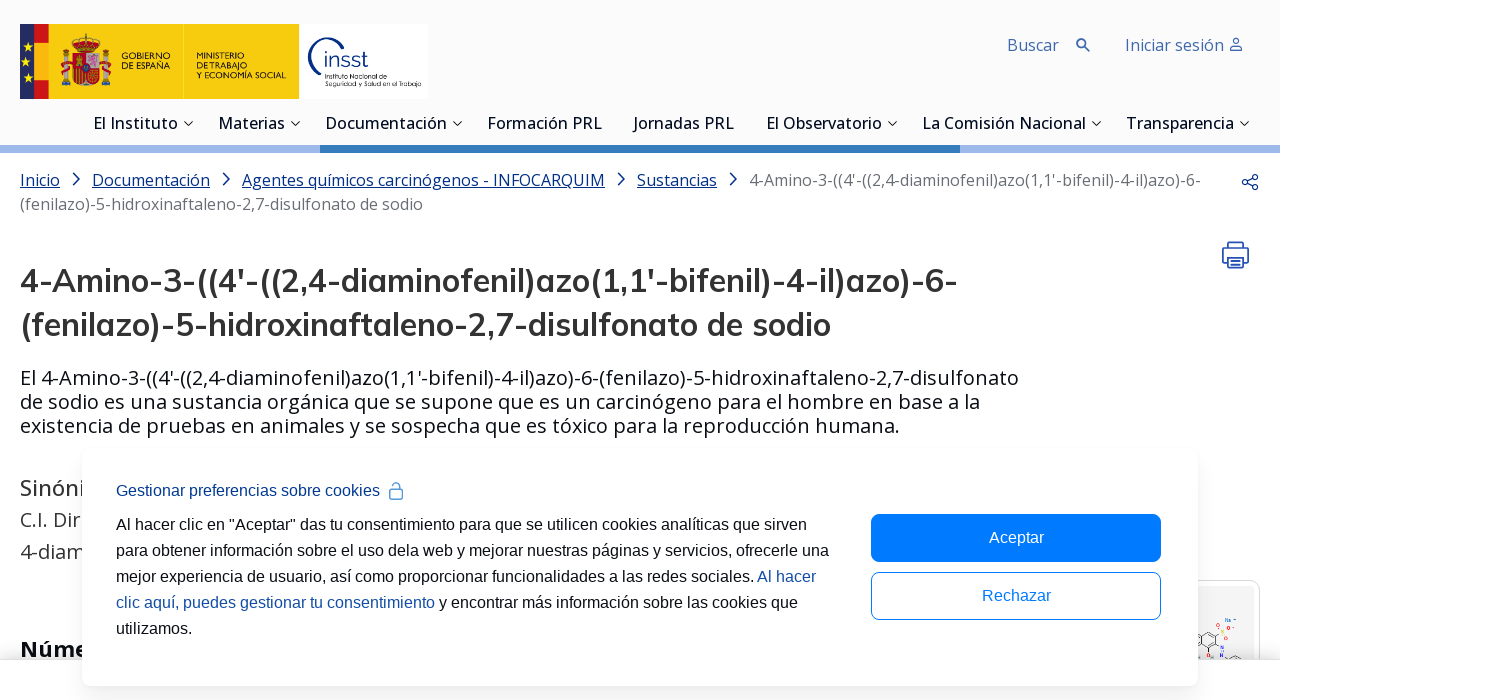

--- FILE ---
content_type: text/html;charset=UTF-8
request_url: https://www.insst.es/agentes-quimicos-infocarquim/sustancias/4-amino-3-4-2-4-diaminofenil-azo-1-1-bifenil-4-il-azo-6-fenilazo-5-hidroxinaftaleno-2-7-disulfonato-de-sodio
body_size: 45058
content:
































	
		
			<!DOCTYPE html>











































































<html class="ltr" dir='ltr' lang="es-ES">

<head>
    <title>4-Amino-3-((4&#39;-((2,4-diaminofenil)azo(1,1&#39;-bifenil)-4-il)azo)-6-(fenilazo)-5-hidroxinaftaleno-2,7-disulfonato de sodio CAS: 1937-37-7 | insst.es  </title>

    <meta content="initial-scale=1.0, width=device-width" name="viewport"/>

    <link rel="apple-touch-icon" sizes="57x57" href="https://www.insst.es/o/inssbt-portal-theme/images/favicons/apple-icon-57x57.png">
    <link rel="apple-touch-icon" sizes="60x60" href="https://www.insst.es/o/inssbt-portal-theme/images/favicons/apple-icon-60x60.png">
    <link rel="apple-touch-icon" sizes="72x72" href="https://www.insst.es/o/inssbt-portal-theme/images/favicons/apple-icon-72x72.png">
    <link rel="apple-touch-icon" sizes="76x76" href="https://www.insst.es/o/inssbt-portal-theme/images/favicons/apple-icon-76x76.png">
    <link rel="apple-touch-icon" sizes="114x114" href="https://www.insst.es/o/inssbt-portal-theme/images/favicons/apple-icon-114x114.png">
    <link rel="apple-touch-icon" sizes="120x120" href="https://www.insst.es/o/inssbt-portal-theme/images/favicons/apple-icon-120x120.png">
    <link rel="apple-touch-icon" sizes="144x144" href="https://www.insst.es/o/inssbt-portal-theme/images/favicons/apple-icon-144x144.png">
    <link rel="apple-touch-icon" sizes="152x152" href="https://www.insst.es/o/inssbt-portal-theme/images/favicons/apple-icon-152x152.png">
    <link rel="apple-touch-icon" sizes="180x180" href="https://www.insst.es/o/inssbt-portal-theme/images/favicons/apple-icon-180x180.png">
    <link rel="icon" type="image/png" sizes="192x192" href="https://www.insst.es/o/inssbt-portal-theme/images/favicons/android-icon-192x192.png">
    <link rel="icon" type="image/png" sizes="32x32" href="https://www.insst.es/o/inssbt-portal-theme/images/favicons/favicon-32x32.png">
    <link rel="icon" type="image/png" sizes="96x96" href="https://www.insst.es/o/inssbt-portal-theme/images/favicons/favicon-96x96.png">
    <link rel="icon" type="image/png" sizes="16x16" href="https://www.insst.es/o/inssbt-portal-theme/images/favicons/favicon-16x16.png">
    <link rel="mask-icon" href="https://www.insst.es/o/inssbt-portal-theme/images/favicons/safari-pinned-tab.svg" color="#111111">
    <link rel="manifest" href="https://www.insst.es/o/inssbt-portal-theme/images/favicons/manifest.json">
    <meta name="msapplication-TileColor" content="#ffffff">
    <meta name="msapplication-TileImage" content="https://www.insst.es/o/inssbt-portal-theme/images/favicons/ms-icon-144x144.png">
    <meta name="theme-color" content="#ffffff">
































<meta content="text/html; charset=UTF-8" http-equiv="content-type" />









<meta content="4-Amino-3-((4&#39;-((2,4-diaminofenil)azo(1,1&#39;-bifenil)-4-il)azo)-6-(fenilazo)-5-hidroxinaftaleno-2,7-disulfonato de sodio CAS: 1937-37-7. Infocarquim base de datos sustancias y procedimientos carcinógenos, mutagénicos y reprotóxicos insst.es" lang="es-ES" name="description" />





    
        <script type="importmap">{"imports":{"@clayui/breadcrumb":"/o/frontend-taglib-clay/__liferay__/exports/@clayui$breadcrumb.js","@clayui/form":"/o/frontend-taglib-clay/__liferay__/exports/@clayui$form.js","react-dom":"/o/frontend-js-react-web/__liferay__/exports/react-dom.js","@clayui/popover":"/o/frontend-taglib-clay/__liferay__/exports/@clayui$popover.js","@clayui/charts":"/o/frontend-taglib-clay/__liferay__/exports/@clayui$charts.js","@clayui/shared":"/o/frontend-taglib-clay/__liferay__/exports/@clayui$shared.js","@clayui/localized-input":"/o/frontend-taglib-clay/__liferay__/exports/@clayui$localized-input.js","@clayui/modal":"/o/frontend-taglib-clay/__liferay__/exports/@clayui$modal.js","@clayui/empty-state":"/o/frontend-taglib-clay/__liferay__/exports/@clayui$empty-state.js","@clayui/color-picker":"/o/frontend-taglib-clay/__liferay__/exports/@clayui$color-picker.js","@clayui/navigation-bar":"/o/frontend-taglib-clay/__liferay__/exports/@clayui$navigation-bar.js","react":"/o/frontend-js-react-web/__liferay__/exports/react.js","@clayui/pagination":"/o/frontend-taglib-clay/__liferay__/exports/@clayui$pagination.js","@clayui/icon":"/o/frontend-taglib-clay/__liferay__/exports/@clayui$icon.js","@clayui/table":"/o/frontend-taglib-clay/__liferay__/exports/@clayui$table.js","@clayui/autocomplete":"/o/frontend-taglib-clay/__liferay__/exports/@clayui$autocomplete.js","@clayui/slider":"/o/frontend-taglib-clay/__liferay__/exports/@clayui$slider.js","@clayui/management-toolbar":"/o/frontend-taglib-clay/__liferay__/exports/@clayui$management-toolbar.js","@clayui/multi-select":"/o/frontend-taglib-clay/__liferay__/exports/@clayui$multi-select.js","@clayui/nav":"/o/frontend-taglib-clay/__liferay__/exports/@clayui$nav.js","@clayui/time-picker":"/o/frontend-taglib-clay/__liferay__/exports/@clayui$time-picker.js","@clayui/provider":"/o/frontend-taglib-clay/__liferay__/exports/@clayui$provider.js","@clayui/upper-toolbar":"/o/frontend-taglib-clay/__liferay__/exports/@clayui$upper-toolbar.js","@clayui/loading-indicator":"/o/frontend-taglib-clay/__liferay__/exports/@clayui$loading-indicator.js","@clayui/panel":"/o/frontend-taglib-clay/__liferay__/exports/@clayui$panel.js","@clayui/drop-down":"/o/frontend-taglib-clay/__liferay__/exports/@clayui$drop-down.js","@clayui/list":"/o/frontend-taglib-clay/__liferay__/exports/@clayui$list.js","@clayui/date-picker":"/o/frontend-taglib-clay/__liferay__/exports/@clayui$date-picker.js","@clayui/label":"/o/frontend-taglib-clay/__liferay__/exports/@clayui$label.js","@clayui/data-provider":"/o/frontend-taglib-clay/__liferay__/exports/@clayui$data-provider.js","@liferay/frontend-js-api/data-set":"/o/frontend-js-dependencies-web/__liferay__/exports/@liferay$js-api$data-set.js","@clayui/core":"/o/frontend-taglib-clay/__liferay__/exports/@clayui$core.js","@clayui/pagination-bar":"/o/frontend-taglib-clay/__liferay__/exports/@clayui$pagination-bar.js","insst-lcx-import-maps":"/o/insst-lcx/assets/index.js","@clayui/layout":"/o/frontend-taglib-clay/__liferay__/exports/@clayui$layout.js","@clayui/multi-step-nav":"/o/frontend-taglib-clay/__liferay__/exports/@clayui$multi-step-nav.js","@liferay/frontend-js-api":"/o/frontend-js-dependencies-web/__liferay__/exports/@liferay$js-api.js","@clayui/css":"/o/frontend-taglib-clay/__liferay__/exports/@clayui$css.js","@clayui/toolbar":"/o/frontend-taglib-clay/__liferay__/exports/@clayui$toolbar.js","@clayui/alert":"/o/frontend-taglib-clay/__liferay__/exports/@clayui$alert.js","@clayui/badge":"/o/frontend-taglib-clay/__liferay__/exports/@clayui$badge.js","@clayui/link":"/o/frontend-taglib-clay/__liferay__/exports/@clayui$link.js","@clayui/card":"/o/frontend-taglib-clay/__liferay__/exports/@clayui$card.js","@clayui/progress-bar":"/o/frontend-taglib-clay/__liferay__/exports/@clayui$progress-bar.js","@clayui/tooltip":"/o/frontend-taglib-clay/__liferay__/exports/@clayui$tooltip.js","@clayui/button":"/o/frontend-taglib-clay/__liferay__/exports/@clayui$button.js","@clayui/tabs":"/o/frontend-taglib-clay/__liferay__/exports/@clayui$tabs.js","@clayui/sticker":"/o/frontend-taglib-clay/__liferay__/exports/@clayui$sticker.js"},"scopes":{}}</script><script data-senna-track="temporary">var Liferay = window.Liferay || {};Liferay.Icons = Liferay.Icons || {};Liferay.Icons.controlPanelSpritemap = 'https://www.insst.es/o/admin-theme/images/clay/icons.svg';Liferay.Icons.spritemap = 'https://www.insst.es/o/inssbt-portal-theme/images/clay/icons.svg';</script>
<script data-senna-track="permanent" type="text/javascript">window.Liferay = window.Liferay || {}; window.Liferay.CSP = {nonce: ''};</script>

        <link data-senna-track="temporary" href="https://www.insst.es/agentes-quimicos-infocarquim/sustancias/4-amino-3-4-2-4-diaminofenil-azo-1-1-bifenil-4-il-azo-6-fenilazo-5-hidroxinaftaleno-2-7-disulfonato-de-sodio" rel="canonical" />
<meta property="og:description" content="4-Amino-3-((4&#39;-((2,4-diaminofenil)azo(1,1&#39;-bifenil)-4-il)azo)-6-(fenilazo)-5-hidroxinaftaleno-2,7-disulfonato de sodio CAS: 1937-37-7. Infocarquim base de datos sustancias y procedimientos carcinógenos, mutagénicos y reprotóxicos insst.es">
<meta property="og:locale" content="es_ES">
<meta property="og:locale:alternate" content="es_ES">
<meta property="og:site_name" content="Portal INSST">
<meta property="og:title" content="4-Amino-3-((4&#39;-((2,4-diaminofenil)azo(1,1&#39;-bifenil)-4-il)azo)-6-(fenilazo)-5-hidroxinaftaleno-2,7-disulfonato de sodio CAS: 1937-37-7 | insst.es - Portal INSST - INSST">
<meta property="og:type" content="website">
<meta property="og:url" content="https://www.insst.es/agentes-quimicos-infocarquim/sustancias/4-amino-3-4-2-4-diaminofenil-azo-1-1-bifenil-4-il-azo-6-fenilazo-5-hidroxinaftaleno-2-7-disulfonato-de-sodio">

    
    

<link href="https://www.insst.es/o/inssbt-portal-theme/images/favicon.ico" rel="apple-touch-icon" />
<link href="https://www.insst.es/o/inssbt-portal-theme/images/favicon.ico" rel="icon" />



<link class="lfr-css-file" data-senna-track="temporary" href="https://www.insst.es/o/inssbt-portal-theme/css/clay.css?browserId=chrome&amp;themeId=inssbtportal_WAR_inssbtportaltheme&amp;minifierType=css&amp;languageId=es_ES&amp;t=1768580616000" id="liferayAUICSS" rel="stylesheet" type="text/css" />









	<link href="/combo?browserId=chrome&amp;minifierType=css&amp;themeId=inssbtportal_WAR_inssbtportaltheme&amp;languageId=es_ES&amp;com_liferay_journal_content_web_portlet_JournalContentPortlet_INSTANCE_e3vH0q5a3T1R:%2Fo%2Fjournal-content-web%2Fcss%2Fmain.css&amp;com_liferay_product_navigation_product_menu_web_portlet_ProductMenuPortlet:%2Fo%2Fproduct-navigation-product-menu-web%2Fcss%2Fmain.css&amp;com_liferay_site_navigation_menu_web_portlet_SiteNavigationMenuPortlet_INSTANCE_footer_navigation_menu:%2Fo%2Fsite-navigation-menu-web%2Fcss%2Fmain.css&amp;t=1768580616000" rel="stylesheet" type="text/css"
 data-senna-track="temporary" id="dda6912d" />





    

    

<script type="text/javascript" data-senna-track="temporary">
	// <![CDATA[
		var Liferay = Liferay || {};

		Liferay.Browser = {
			acceptsGzip: function() {
				return true;
			},

			

			getMajorVersion: function() {
				return 131.0;
			},

			getRevision: function() {
				return '537.36';
			},
			getVersion: function() {
				return '131.0';
			},

			

			isAir: function() {
				return false;
			},
			isChrome: function() {
				return true;
			},
			isEdge: function() {
				return false;
			},
			isFirefox: function() {
				return false;
			},
			isGecko: function() {
				return true;
			},
			isIe: function() {
				return false;
			},
			isIphone: function() {
				return false;
			},
			isLinux: function() {
				return false;
			},
			isMac: function() {
				return true;
			},
			isMobile: function() {
				return false;
			},
			isMozilla: function() {
				return false;
			},
			isOpera: function() {
				return false;
			},
			isRtf: function() {
				return true;
			},
			isSafari: function() {
				return true;
			},
			isSun: function() {
				return false;
			},
			isWebKit: function() {
				return true;
			},
			isWindows: function() {
				return false;
			}
		};

		Liferay.Data = Liferay.Data || {};

		Liferay.Data.ICONS_INLINE_SVG = true;

		Liferay.Data.NAV_SELECTOR = '#navigation';

		Liferay.Data.NAV_SELECTOR_MOBILE = '#navigationCollapse';

		Liferay.Data.isCustomizationView = function() {
			return false;
		};

		Liferay.Data.notices = [
			
		];

		(function () {
			var available = {};

			var direction = {};

			

				available['es_ES'] = 'español\x20\x28España\x29';
				direction['es_ES'] = 'ltr';

			

			Liferay.Language = {
				available,
				direction,
				get: function(key) {
					return key;
				}
			};
		})();

		var featureFlags = {"LPD-11018":false,"LPD-10964":false,"LPD-10887":false,"LPS-193884":false,"LPD-11218":false,"LPS-178642":false,"LPD-11253":false,"LPD-16469":false,"LPS-193005":false,"LPS-187284":false,"LPS-187285":false,"LPD-11377":false,"LPD-10562":false,"LPD-11179":false,"LPS-114786":false,"LPS-192957":false,"COMMERCE-8087":false,"LRAC-10757":false,"LPS-180090":false,"LPS-178052":false,"LPS-189856":false,"LPD-19465":false,"LPS-187436":false,"LPS-182184":false,"LPS-185892":false,"LPS-186620":false,"LPS-184404":false,"LPS-198183":false,"LPS-171364":false,"LPD-6378":false,"LPS-153714":false,"LPS-96845":false,"LPS-170670":false,"LPS-141392":false,"LPS-169981":false,"LPS-153839":false,"LPS-200135":false,"LPD-11165":false,"LPS-187793":false,"LPS-177027":false,"LPD-10793":false,"LPD-11003":false,"LPS-196847":false,"LPS-114700":false,"LPS-135430":false,"LPS-134060":false,"LPS-164563":false,"LPS-122920":false,"LPS-199086":false,"LPD-6683":false,"LPS-203351":false,"LPD-10588":false,"LPD-10862":false,"LPD-11313":false,"LPD-6368":false,"LPD-10701":false,"LPD-10703":false,"LPS-202104":false,"LPS-187142":false,"LPD-15596":false,"LPS-196935":true,"LPS-187854":false,"LPS-176691":false,"LPS-197909":false,"LPD-23210":false,"COMMERCE-8949":false,"LPS-165481":false,"LPS-153813":false,"LPS-174455":false,"LPD-10856":false,"COMMERCE-13024":false,"LPS-165482":false,"LPD-10855":false,"LPS-193551":false,"LPS-197477":false,"LPD-17965":false,"LPS-174816":false,"LPS-186360":false,"LPS-153332":false,"LPS-179669":false,"LPS-174417":false,"LPD-18730":false,"LPD-11147":false,"LPS-183882":false,"LPS-155284":false,"LRAC-15017":false,"LPD-19870":false,"LPS-200108":false,"LPS-159643":false,"LPS-161033":false,"LPS-164948":false,"LPD-11070":false,"LPS-188058":false,"LPS-129412":false,"LPS-169837":false,"LPD-20213":false};

		Liferay.FeatureFlags = Object.keys(featureFlags).reduce(
			(acc, key) => ({
				...acc, [key]: featureFlags[key] === 'true' || featureFlags[key] === true
			}), {}
		);

		Liferay.PortletKeys = {
			DOCUMENT_LIBRARY: 'com_liferay_document_library_web_portlet_DLPortlet',
			DYNAMIC_DATA_MAPPING: 'com_liferay_dynamic_data_mapping_web_portlet_DDMPortlet',
			ITEM_SELECTOR: 'com_liferay_item_selector_web_portlet_ItemSelectorPortlet'
		};

		Liferay.PropsValues = {
			JAVASCRIPT_SINGLE_PAGE_APPLICATION_TIMEOUT: 0,
			UPLOAD_SERVLET_REQUEST_IMPL_MAX_SIZE: 107374182400
		};

		Liferay.ThemeDisplay = {

			

			
				getLayoutId: function() {
					return '5308';
				},

				

				getLayoutRelativeControlPanelURL: function() {
					return '/group/portal-insst/~/control_panel/manage';
				},

				getLayoutRelativeURL: function() {
					return '/agentes-quimicos-infocarquim/sustancias/4-amino-3-4-2-4-diaminofenil-azo-1-1-bifenil-4-il-azo-6-fenilazo-5-hidroxinaftaleno-2-7-disulfonato-de-sodio';
				},
				getLayoutURL: function() {
					return 'https://www.insst.es/agentes-quimicos-infocarquim/sustancias/4-amino-3-4-2-4-diaminofenil-azo-1-1-bifenil-4-il-azo-6-fenilazo-5-hidroxinaftaleno-2-7-disulfonato-de-sodio';
				},
				getParentLayoutId: function() {
					return '4834';
				},
				isControlPanel: function() {
					return false;
				},
				isPrivateLayout: function() {
					return 'false';
				},
				isVirtualLayout: function() {
					return false;
				},
			

			getBCP47LanguageId: function() {
				return 'es-ES';
			},
			getCanonicalURL: function() {

				

				return 'https\x3a\x2f\x2fwww\x2einsst\x2ees\x2fagentes-quimicos-infocarquim\x2fsustancias\x2f4-amino-3-4-2-4-diaminofenil-azo-1-1-bifenil-4-il-azo-6-fenilazo-5-hidroxinaftaleno-2-7-disulfonato-de-sodio';
			},
			getCDNBaseURL: function() {
				return 'https://www.insst.es';
			},
			getCDNDynamicResourcesHost: function() {
				return '';
			},
			getCDNHost: function() {
				return '';
			},
			getCompanyGroupId: function() {
				return '20197';
			},
			getCompanyId: function() {
				return '20157';
			},
			getDefaultLanguageId: function() {
				return 'es_ES';
			},
			getDoAsUserIdEncoded: function() {
				return '';
			},
			getLanguageId: function() {
				return 'es_ES';
			},
			getParentGroupId: function() {
				return '94886';
			},
			getPathContext: function() {
				return '';
			},
			getPathImage: function() {
				return '/image';
			},
			getPathJavaScript: function() {
				return '/o/frontend-js-web';
			},
			getPathMain: function() {
				return '/c';
			},
			getPathThemeImages: function() {
				return 'https://www.insst.es/o/inssbt-portal-theme/images';
			},
			getPathThemeRoot: function() {
				return '/o/inssbt-portal-theme';
			},
			getPlid: function() {
				return '825678';
			},
			getPortalURL: function() {
				return 'https://www.insst.es';
			},
			getRealUserId: function() {
				return '20161';
			},
			getRemoteAddr: function() {
				return '10.17.203.244';
			},
			getRemoteHost: function() {
				return '10.17.203.244';
			},
			getScopeGroupId: function() {
				return '94886';
			},
			getScopeGroupIdOrLiveGroupId: function() {
				return '94886';
			},
			getSessionId: function() {
				return '';
			},
			getSiteAdminURL: function() {
				return 'https://www.insst.es/group/portal-insst/~/control_panel/manage?p_p_lifecycle=0&p_p_state=maximized&p_p_mode=view';
			},
			getSiteGroupId: function() {
				return '94886';
			},
			getURLControlPanel: function() {
				return '/group/control_panel?refererPlid=825678';
			},
			getURLHome: function() {
				return 'https\x3a\x2f\x2fwww\x2einsst\x2ees\x2fweb\x2fportal-insst\x2fhome';
			},
			getUserEmailAddress: function() {
				return '';
			},
			getUserId: function() {
				return '20161';
			},
			getUserName: function() {
				return '';
			},
			isAddSessionIdToURL: function() {
				return false;
			},
			isImpersonated: function() {
				return false;
			},
			isSignedIn: function() {
				return false;
			},

			isStagedPortlet: function() {
				
					
						return false;
					
				
			},

			isStateExclusive: function() {
				return false;
			},
			isStateMaximized: function() {
				return false;
			},
			isStatePopUp: function() {
				return false;
			}
		};

		var themeDisplay = Liferay.ThemeDisplay;

		Liferay.AUI = {

			

			getCombine: function() {
				return true;
			},
			getComboPath: function() {
				return '/combo/?browserId=chrome&minifierType=&languageId=es_ES&t=1768580502543&';
			},
			getDateFormat: function() {
				return '%d/%m/%Y';
			},
			getEditorCKEditorPath: function() {
				return '/o/frontend-editor-ckeditor-web';
			},
			getFilter: function() {
				var filter = 'raw';

				
					
						filter = 'min';
					
					

				return filter;
			},
			getFilterConfig: function() {
				var instance = this;

				var filterConfig = null;

				if (!instance.getCombine()) {
					filterConfig = {
						replaceStr: '.js' + instance.getStaticResourceURLParams(),
						searchExp: '\\.js$'
					};
				}

				return filterConfig;
			},
			getJavaScriptRootPath: function() {
				return '/o/frontend-js-web';
			},
			getPortletRootPath: function() {
				return '/html/portlet';
			},
			getStaticResourceURLParams: function() {
				return '?browserId=chrome&minifierType=&languageId=es_ES&t=1768580502543';
			}
		};

		Liferay.authToken = 'p08snJeU';

		

		Liferay.currentURL = '\x2fagentes-quimicos-infocarquim\x2fsustancias\x2f4-amino-3-4-2-4-diaminofenil-azo-1-1-bifenil-4-il-azo-6-fenilazo-5-hidroxinaftaleno-2-7-disulfonato-de-sodio';
		Liferay.currentURLEncoded = '\x252Fagentes-quimicos-infocarquim\x252Fsustancias\x252F4-amino-3-4-2-4-diaminofenil-azo-1-1-bifenil-4-il-azo-6-fenilazo-5-hidroxinaftaleno-2-7-disulfonato-de-sodio';
	// ]]>
</script>

<script data-senna-track="temporary" type="text/javascript">window.__CONFIG__= {basePath: '',combine: true, defaultURLParams: null, explainResolutions: false, exposeGlobal: false, logLevel: 'warn', moduleType: 'module', namespace:'Liferay', nonce: '', reportMismatchedAnonymousModules: 'warn', resolvePath: '/o/js_resolve_modules', url: '/combo/?browserId=chrome&minifierType=js&languageId=es_ES&t=1768580502543&', waitTimeout: 60000};</script><script data-senna-track="permanent" src="/o/frontend-js-loader-modules-extender/loader.js?&mac=9WaMmhziBCkScHZwrrVcOR7VZF4=&browserId=chrome&languageId=es_ES&minifierType=js" type="text/javascript"></script><script data-senna-track="permanent" src="/combo?browserId=chrome&minifierType=js&languageId=es_ES&t=1768580502543&/o/frontend-js-aui-web/aui/aui/aui-min.js&/o/frontend-js-aui-web/liferay/modules.js&/o/frontend-js-aui-web/liferay/aui_sandbox.js&/o/frontend-js-aui-web/aui/attribute-base/attribute-base-min.js&/o/frontend-js-aui-web/aui/attribute-complex/attribute-complex-min.js&/o/frontend-js-aui-web/aui/attribute-core/attribute-core-min.js&/o/frontend-js-aui-web/aui/attribute-observable/attribute-observable-min.js&/o/frontend-js-aui-web/aui/attribute-extras/attribute-extras-min.js&/o/frontend-js-aui-web/aui/event-custom-base/event-custom-base-min.js&/o/frontend-js-aui-web/aui/event-custom-complex/event-custom-complex-min.js&/o/frontend-js-aui-web/aui/oop/oop-min.js&/o/frontend-js-aui-web/aui/aui-base-lang/aui-base-lang-min.js&/o/frontend-js-aui-web/liferay/dependency.js&/o/frontend-js-aui-web/liferay/util.js&/o/oauth2-provider-web/js/liferay.js&/o/frontend-js-web/liferay/dom_task_runner.js&/o/frontend-js-web/liferay/events.js&/o/frontend-js-web/liferay/lazy_load.js&/o/frontend-js-web/liferay/liferay.js&/o/frontend-js-web/liferay/global.bundle.js&/o/frontend-js-web/liferay/portlet.js&/o/frontend-js-web/liferay/workflow.js" type="text/javascript"></script>
<script data-senna-track="temporary" type="text/javascript">window.Liferay = Liferay || {}; window.Liferay.OAuth2 = {getAuthorizeURL: function() {return 'https://www.insst.es/o/oauth2/authorize';}, getBuiltInRedirectURL: function() {return 'https://www.insst.es/o/oauth2/redirect';}, getIntrospectURL: function() { return 'https://www.insst.es/o/oauth2/introspect';}, getTokenURL: function() {return 'https://www.insst.es/o/oauth2/token';}, getUserAgentApplication: function(externalReferenceCode) {return Liferay.OAuth2._userAgentApplications[externalReferenceCode];}, _userAgentApplications: {}}</script><script data-senna-track="temporary" type="text/javascript">try {var MODULE_MAIN='portal-search-web@6.0.133/index';var MODULE_PATH='/o/portal-search-web';/**
 * SPDX-FileCopyrightText: (c) 2000 Liferay, Inc. https://liferay.com
 * SPDX-License-Identifier: LGPL-2.1-or-later OR LicenseRef-Liferay-DXP-EULA-2.0.0-2023-06
 */

(function () {
	AUI().applyConfig({
		groups: {
			search: {
				base: MODULE_PATH + '/js/',
				combine: Liferay.AUI.getCombine(),
				filter: Liferay.AUI.getFilterConfig(),
				modules: {
					'liferay-search-date-facet': {
						path: 'date_facet.js',
						requires: ['aui-form-validator'],
					},
				},
				root: MODULE_PATH + '/js/',
			},
		},
	});
})();
} catch(error) {console.error(error);}try {var MODULE_MAIN='frontend-js-components-web@2.0.67/index';var MODULE_PATH='/o/frontend-js-components-web';/**
 * SPDX-FileCopyrightText: (c) 2000 Liferay, Inc. https://liferay.com
 * SPDX-License-Identifier: LGPL-2.1-or-later OR LicenseRef-Liferay-DXP-EULA-2.0.0-2023-06
 */

(function () {
	AUI().applyConfig({
		groups: {
			components: {
				// eslint-disable-next-line
				mainModule: MODULE_MAIN,
			},
		},
	});
})();
} catch(error) {console.error(error);}try {var MODULE_MAIN='frontend-editor-alloyeditor-web@5.0.48/index';var MODULE_PATH='/o/frontend-editor-alloyeditor-web';/**
 * SPDX-FileCopyrightText: (c) 2000 Liferay, Inc. https://liferay.com
 * SPDX-License-Identifier: LGPL-2.1-or-later OR LicenseRef-Liferay-DXP-EULA-2.0.0-2023-06
 */

(function () {
	AUI().applyConfig({
		groups: {
			alloyeditor: {
				base: MODULE_PATH + '/js/legacy/',
				combine: Liferay.AUI.getCombine(),
				filter: Liferay.AUI.getFilterConfig(),
				modules: {
					'liferay-alloy-editor': {
						path: 'alloyeditor.js',
						requires: [
							'aui-component',
							'liferay-portlet-base',
							'timers',
						],
					},
					'liferay-alloy-editor-source': {
						path: 'alloyeditor_source.js',
						requires: [
							'aui-debounce',
							'liferay-fullscreen-source-editor',
							'liferay-source-editor',
							'plugin',
						],
					},
				},
				root: MODULE_PATH + '/js/legacy/',
			},
		},
	});
})();
} catch(error) {console.error(error);}try {var MODULE_MAIN='exportimport-web@5.0.85/index';var MODULE_PATH='/o/exportimport-web';/**
 * SPDX-FileCopyrightText: (c) 2000 Liferay, Inc. https://liferay.com
 * SPDX-License-Identifier: LGPL-2.1-or-later OR LicenseRef-Liferay-DXP-EULA-2.0.0-2023-06
 */

(function () {
	AUI().applyConfig({
		groups: {
			exportimportweb: {
				base: MODULE_PATH + '/js/legacy/',
				combine: Liferay.AUI.getCombine(),
				filter: Liferay.AUI.getFilterConfig(),
				modules: {
					'liferay-export-import-export-import': {
						path: 'main.js',
						requires: [
							'aui-datatype',
							'aui-dialog-iframe-deprecated',
							'aui-modal',
							'aui-parse-content',
							'aui-toggler',
							'liferay-portlet-base',
							'liferay-util-window',
						],
					},
				},
				root: MODULE_PATH + '/js/legacy/',
			},
		},
	});
})();
} catch(error) {console.error(error);}try {var MODULE_MAIN='@liferay/document-library-web@6.0.182/index';var MODULE_PATH='/o/document-library-web';/**
 * SPDX-FileCopyrightText: (c) 2000 Liferay, Inc. https://liferay.com
 * SPDX-License-Identifier: LGPL-2.1-or-later OR LicenseRef-Liferay-DXP-EULA-2.0.0-2023-06
 */

(function () {
	AUI().applyConfig({
		groups: {
			dl: {
				base: MODULE_PATH + '/js/legacy/',
				combine: Liferay.AUI.getCombine(),
				filter: Liferay.AUI.getFilterConfig(),
				modules: {
					'document-library-upload-component': {
						path: 'DocumentLibraryUpload.js',
						requires: [
							'aui-component',
							'aui-data-set-deprecated',
							'aui-overlay-manager-deprecated',
							'aui-overlay-mask-deprecated',
							'aui-parse-content',
							'aui-progressbar',
							'aui-template-deprecated',
							'liferay-search-container',
							'querystring-parse-simple',
							'uploader',
						],
					},
				},
				root: MODULE_PATH + '/js/legacy/',
			},
		},
	});
})();
} catch(error) {console.error(error);}try {var MODULE_MAIN='calendar-web@5.0.93/index';var MODULE_PATH='/o/calendar-web';/**
 * SPDX-FileCopyrightText: (c) 2000 Liferay, Inc. https://liferay.com
 * SPDX-License-Identifier: LGPL-2.1-or-later OR LicenseRef-Liferay-DXP-EULA-2.0.0-2023-06
 */

(function () {
	AUI().applyConfig({
		groups: {
			calendar: {
				base: MODULE_PATH + '/js/legacy/',
				combine: Liferay.AUI.getCombine(),
				filter: Liferay.AUI.getFilterConfig(),
				modules: {
					'liferay-calendar-a11y': {
						path: 'calendar_a11y.js',
						requires: ['calendar'],
					},
					'liferay-calendar-container': {
						path: 'calendar_container.js',
						requires: [
							'aui-alert',
							'aui-base',
							'aui-component',
							'liferay-portlet-base',
						],
					},
					'liferay-calendar-date-picker-sanitizer': {
						path: 'date_picker_sanitizer.js',
						requires: ['aui-base'],
					},
					'liferay-calendar-interval-selector': {
						path: 'interval_selector.js',
						requires: ['aui-base', 'liferay-portlet-base'],
					},
					'liferay-calendar-interval-selector-scheduler-event-link': {
						path: 'interval_selector_scheduler_event_link.js',
						requires: ['aui-base', 'liferay-portlet-base'],
					},
					'liferay-calendar-list': {
						path: 'calendar_list.js',
						requires: [
							'aui-template-deprecated',
							'liferay-scheduler',
						],
					},
					'liferay-calendar-message-util': {
						path: 'message_util.js',
						requires: ['liferay-util-window'],
					},
					'liferay-calendar-recurrence-converter': {
						path: 'recurrence_converter.js',
						requires: [],
					},
					'liferay-calendar-recurrence-dialog': {
						path: 'recurrence.js',
						requires: [
							'aui-base',
							'liferay-calendar-recurrence-util',
						],
					},
					'liferay-calendar-recurrence-util': {
						path: 'recurrence_util.js',
						requires: ['aui-base', 'liferay-util-window'],
					},
					'liferay-calendar-reminders': {
						path: 'calendar_reminders.js',
						requires: ['aui-base'],
					},
					'liferay-calendar-remote-services': {
						path: 'remote_services.js',
						requires: [
							'aui-base',
							'aui-component',
							'liferay-calendar-util',
							'liferay-portlet-base',
						],
					},
					'liferay-calendar-session-listener': {
						path: 'session_listener.js',
						requires: ['aui-base', 'liferay-scheduler'],
					},
					'liferay-calendar-simple-color-picker': {
						path: 'simple_color_picker.js',
						requires: ['aui-base', 'aui-template-deprecated'],
					},
					'liferay-calendar-simple-menu': {
						path: 'simple_menu.js',
						requires: [
							'aui-base',
							'aui-template-deprecated',
							'event-outside',
							'event-touch',
							'widget-modality',
							'widget-position',
							'widget-position-align',
							'widget-position-constrain',
							'widget-stack',
							'widget-stdmod',
						],
					},
					'liferay-calendar-util': {
						path: 'calendar_util.js',
						requires: [
							'aui-datatype',
							'aui-io',
							'aui-scheduler',
							'aui-toolbar',
							'autocomplete',
							'autocomplete-highlighters',
						],
					},
					'liferay-scheduler': {
						path: 'scheduler.js',
						requires: [
							'async-queue',
							'aui-datatype',
							'aui-scheduler',
							'dd-plugin',
							'liferay-calendar-a11y',
							'liferay-calendar-message-util',
							'liferay-calendar-recurrence-converter',
							'liferay-calendar-recurrence-util',
							'liferay-calendar-util',
							'liferay-scheduler-event-recorder',
							'liferay-scheduler-models',
							'promise',
							'resize-plugin',
						],
					},
					'liferay-scheduler-event-recorder': {
						path: 'scheduler_event_recorder.js',
						requires: [
							'dd-plugin',
							'liferay-calendar-util',
							'resize-plugin',
						],
					},
					'liferay-scheduler-models': {
						path: 'scheduler_models.js',
						requires: [
							'aui-datatype',
							'dd-plugin',
							'liferay-calendar-util',
						],
					},
				},
				root: MODULE_PATH + '/js/legacy/',
			},
		},
	});
})();
} catch(error) {console.error(error);}try {var MODULE_MAIN='dynamic-data-mapping-web@5.0.103/index';var MODULE_PATH='/o/dynamic-data-mapping-web';/**
 * SPDX-FileCopyrightText: (c) 2000 Liferay, Inc. https://liferay.com
 * SPDX-License-Identifier: LGPL-2.1-or-later OR LicenseRef-Liferay-DXP-EULA-2.0.0-2023-06
 */

(function () {
	const LiferayAUI = Liferay.AUI;

	AUI().applyConfig({
		groups: {
			ddm: {
				base: MODULE_PATH + '/js/legacy/',
				combine: Liferay.AUI.getCombine(),
				filter: LiferayAUI.getFilterConfig(),
				modules: {
					'liferay-ddm-form': {
						path: 'ddm_form.js',
						requires: [
							'aui-base',
							'aui-datatable',
							'aui-datatype',
							'aui-image-viewer',
							'aui-parse-content',
							'aui-set',
							'aui-sortable-list',
							'json',
							'liferay-form',
							'liferay-map-base',
							'liferay-translation-manager',
							'liferay-util-window',
						],
					},
					'liferay-portlet-dynamic-data-mapping': {
						condition: {
							trigger: 'liferay-document-library',
						},
						path: 'main.js',
						requires: [
							'arraysort',
							'aui-form-builder-deprecated',
							'aui-form-validator',
							'aui-map',
							'aui-text-unicode',
							'json',
							'liferay-menu',
							'liferay-translation-manager',
							'liferay-util-window',
							'text',
						],
					},
					'liferay-portlet-dynamic-data-mapping-custom-fields': {
						condition: {
							trigger: 'liferay-document-library',
						},
						path: 'custom_fields.js',
						requires: ['liferay-portlet-dynamic-data-mapping'],
					},
				},
				root: MODULE_PATH + '/js/legacy/',
			},
		},
	});
})();
} catch(error) {console.error(error);}try {var MODULE_MAIN='staging-processes-web@5.0.57/index';var MODULE_PATH='/o/staging-processes-web';/**
 * SPDX-FileCopyrightText: (c) 2000 Liferay, Inc. https://liferay.com
 * SPDX-License-Identifier: LGPL-2.1-or-later OR LicenseRef-Liferay-DXP-EULA-2.0.0-2023-06
 */

(function () {
	AUI().applyConfig({
		groups: {
			stagingprocessesweb: {
				base: MODULE_PATH + '/js/legacy/',
				combine: Liferay.AUI.getCombine(),
				filter: Liferay.AUI.getFilterConfig(),
				modules: {
					'liferay-staging-processes-export-import': {
						path: 'main.js',
						requires: [
							'aui-datatype',
							'aui-dialog-iframe-deprecated',
							'aui-modal',
							'aui-parse-content',
							'aui-toggler',
							'liferay-portlet-base',
							'liferay-util-window',
						],
					},
				},
				root: MODULE_PATH + '/js/legacy/',
			},
		},
	});
})();
} catch(error) {console.error(error);}try {var MODULE_MAIN='@liferay/frontend-js-state-web@1.0.21/index';var MODULE_PATH='/o/frontend-js-state-web';/**
 * SPDX-FileCopyrightText: (c) 2000 Liferay, Inc. https://liferay.com
 * SPDX-License-Identifier: LGPL-2.1-or-later OR LicenseRef-Liferay-DXP-EULA-2.0.0-2023-06
 */

(function () {
	AUI().applyConfig({
		groups: {
			state: {
				// eslint-disable-next-line
				mainModule: MODULE_MAIN,
			},
		},
	});
})();
} catch(error) {console.error(error);}try {var MODULE_MAIN='@liferay/frontend-js-react-web@5.0.41/index';var MODULE_PATH='/o/frontend-js-react-web';/**
 * SPDX-FileCopyrightText: (c) 2000 Liferay, Inc. https://liferay.com
 * SPDX-License-Identifier: LGPL-2.1-or-later OR LicenseRef-Liferay-DXP-EULA-2.0.0-2023-06
 */

(function () {
	AUI().applyConfig({
		groups: {
			react: {
				// eslint-disable-next-line
				mainModule: MODULE_MAIN,
			},
		},
	});
})();
} catch(error) {console.error(error);}try {var MODULE_MAIN='contacts-web@5.0.58/index';var MODULE_PATH='/o/contacts-web';/**
 * SPDX-FileCopyrightText: (c) 2000 Liferay, Inc. https://liferay.com
 * SPDX-License-Identifier: LGPL-2.1-or-later OR LicenseRef-Liferay-DXP-EULA-2.0.0-2023-06
 */

(function () {
	AUI().applyConfig({
		groups: {
			contactscenter: {
				base: MODULE_PATH + '/js/legacy/',
				combine: Liferay.AUI.getCombine(),
				filter: Liferay.AUI.getFilterConfig(),
				modules: {
					'liferay-contacts-center': {
						path: 'main.js',
						requires: [
							'aui-io-plugin-deprecated',
							'aui-toolbar',
							'autocomplete-base',
							'datasource-io',
							'json-parse',
							'liferay-portlet-base',
							'liferay-util-window',
						],
					},
				},
				root: MODULE_PATH + '/js/legacy/',
			},
		},
	});
})();
} catch(error) {console.error(error);}</script>




<script type="text/javascript" data-senna-track="temporary">
	// <![CDATA[
		
			
				
		

		
	// ]]>
</script>





	
		

			

			
		
		



	
		

			

			
		
	




    

    

    



	




















<link class="lfr-css-file" data-senna-track="temporary" href="https://www.insst.es/o/inssbt-portal-theme/css/main.css?browserId=chrome&amp;themeId=inssbtportal_WAR_inssbtportaltheme&amp;minifierType=css&amp;languageId=es_ES&amp;t=1768580616000" id="liferayThemeCSS" rel="stylesheet" type="text/css" />








    <style data-senna-track="temporary" type="text/css">

        

        

        

        

        

        

        

        

        

        

#p_p_id_com_liferay_site_navigation_breadcrumb_web_portlet_SiteNavigationBreadcrumbPortlet_INSTANCE_breadcrumbID0_ .portlet-content {
border-top-color: #;
border-right-color: #;
border-bottom-color: #;
border-left-color: #
}




        

        

        

        

        

        

        

        

        

        

        

    </style>





    
        <script data-senna-track="temporary">var Liferay = window.Liferay || {}; Liferay.CommerceContext = {"commerceAccountGroupIds":[],"accountEntryAllowedTypes":["person"],"commerceChannelId":"0","showUnselectableOptions":false,"currency":{"currencyId":"1013501","currencyCode":"USD"},"showSeparateOrderItems":false,"commerceSiteType":0};</script><link href="/o/commerce-frontend-js/styles/main.css" rel="stylesheet" type="text/css" />
<style data-senna-track="temporary" type="text/css">
	:root {
		--container-max-sm: 540px;
		--h4-font-size: 1rem;
		--font-weight-bold: 700;
		--rounded-pill: 50rem;
		--display4-weight: 300;
		--danger: #da1414;
		--display2-size: 5.5rem;
		--body-bg: #fff;
		--display2-weight: 300;
		--display1-weight: 300;
		--display3-weight: 300;
		--box-shadow-sm: 0 .125rem .25rem rgba(0, 0, 0, .075);
		--font-weight-lighter: lighter;
		--h3-font-size: 1.1875rem;
		--btn-outline-primary-hover-border-color: #0b5fff;
		--transition-collapse: height .35s ease;
		--blockquote-small-color: #6b6c7e;
		--gray-200: #f1f2f5;
		--btn-secondary-hover-background-color: #f7f8f9;
		--gray-600: #6b6c7e;
		--secondary: #6b6c7e;
		--btn-outline-primary-color: #0b5fff;
		--btn-link-hover-color: #004ad7;
		--hr-border-color: rgba(0, 0, 0, .1);
		--hr-border-margin-y: 1rem;
		--light: #f1f2f5;
		--btn-outline-primary-hover-color: #0b5fff;
		--btn-secondary-background-color: #fff;
		--btn-outline-secondary-hover-border-color: transparent;
		--display3-size: 4.5rem;
		--primary: #0b5fff;
		--container-max-md: 720px;
		--border-radius-sm: 0.1875rem;
		--display-line-height: 1.2;
		--h6-font-size: 0.8125rem;
		--h2-font-size: 1.375rem;
		--aspect-ratio-4-to-3: 75%;
		--spacer-10: 10rem;
		--font-weight-semi-bold: 600;
		--font-weight-normal: 400;
		--dark: #272833;
		--blockquote-small-font-size: 80%;
		--h5-font-size: 0.875rem;
		--blockquote-font-size: 1.25rem;
		--brand-color-3: #2e5aac;
		--brand-color-2: #0677a8;
		--brand-color-1: #F39208;
		--transition-fade: opacity .15s linear;
		--display4-size: 3.5rem;
		--brand-color-6: #0677a8;
		--border-radius-lg: 0.375rem;
		--btn-primary-hover-color: #fff;
		--brand-color-5: #F39208;
		--display1-size: 6rem;
		--brand-color-4: #30313f;
		--black: #000;
		--lighter: #f7f8f9;
		--gray-300: #e7e7ed;
		--gray-700: #495057;
		--btn-secondary-border-color: #cdced9;
		--btn-outline-secondary-hover-color: #272833;
		--body-color: #272833;
		--btn-outline-secondary-hover-background-color: rgba(39, 40, 51, 0.03);
		--btn-primary-color: #fff;
		--btn-secondary-color: #6b6c7e;
		--btn-secondary-hover-border-color: #cdced9;
		--box-shadow-lg: 0 1rem 3rem rgba(0, 0, 0, .175);
		--container-max-lg: 960px;
		--btn-outline-primary-border-color: #0b5fff;
		--aspect-ratio: 100%;
		--gray-dark: #393a4a;
		--aspect-ratio-16-to-9: 56.25%;
		--box-shadow: 0 .5rem 1rem rgba(0, 0, 0, .15);
		--white: #fff;
		--warning: #b95000;
		--info: #2e5aac;
		--hr-border-width: 1px;
		--btn-link-color: #0b5fff;
		--gray-400: #cdced9;
		--gray-800: #393a4a;
		--btn-outline-primary-hover-background-color: #f0f5ff;
		--btn-primary-hover-background-color: #0053f0;
		--btn-primary-background-color: #0b5fff;
		--success: #287d3c;
		--font-size-sm: 0.875rem;
		--btn-primary-border-color: #0b5fff;
		--font-family-base: system-ui, -apple-system, BlinkMacSystemFont, 'Segoe UI', Roboto, Oxygen-Sans, Ubuntu, Cantarell, 'Helvetica Neue', Arial, sans-serif, 'Apple Color Emoji', 'Segoe UI Emoji', 'Segoe UI Symbol';
		--spacer-0: 0;
		--font-family-monospace: SFMono-Regular, Menlo, Monaco, Consolas, 'Liberation Mono', 'Courier New', monospace;
		--lead-font-size: 1.25rem;
		--border-radius: 0.25rem;
		--spacer-9: 9rem;
		--font-weight-light: 300;
		--btn-secondary-hover-color: #272833;
		--spacer-2: 0.5rem;
		--spacer-1: 0.25rem;
		--spacer-4: 1.5rem;
		--spacer-3: 1rem;
		--spacer-6: 4.5rem;
		--spacer-5: 3rem;
		--spacer-8: 7.5rem;
		--border-radius-circle: 50%;
		--spacer-7: 6rem;
		--font-size-lg: 1.125rem;
		--aspect-ratio-8-to-3: 37.5%;
		--font-family-sans-serif: system-ui, -apple-system, BlinkMacSystemFont, 'Segoe UI', Roboto, Oxygen-Sans, Ubuntu, Cantarell, 'Helvetica Neue', Arial, sans-serif, 'Apple Color Emoji', 'Segoe UI Emoji', 'Segoe UI Symbol';
		--gray-100: #f7f8f9;
		--font-weight-bolder: 900;
		--container-max-xl: 1248px;
		--btn-outline-secondary-color: #6b6c7e;
		--gray-500: #a7a9bc;
		--h1-font-size: 1.625rem;
		--gray-900: #272833;
		--text-muted: #a7a9bc;
		--btn-primary-hover-border-color: transparent;
		--btn-outline-secondary-border-color: #cdced9;
		--lead-font-weight: 300;
		--font-size-base: 0.875rem;
	}
</style>










<script type="text/javascript" data-senna-track="temporary">
	if (window.Analytics) {
		window._com_liferay_document_library_analytics_isViewFileEntry = false;
	}
</script>

























<script type="text/javascript">
Liferay.on(
	'ddmFieldBlur', function(event) {
		if (window.Analytics) {
			Analytics.send(
				'fieldBlurred',
				'Form',
				{
					fieldName: event.fieldName,
					focusDuration: event.focusDuration,
					formId: event.formId,
					formPageTitle: event.formPageTitle,
					page: event.page,
					title: event.title
				}
			);
		}
	}
);

Liferay.on(
	'ddmFieldFocus', function(event) {
		if (window.Analytics) {
			Analytics.send(
				'fieldFocused',
				'Form',
				{
					fieldName: event.fieldName,
					formId: event.formId,
					formPageTitle: event.formPageTitle,
					page: event.page,
					title:event.title
				}
			);
		}
	}
);

Liferay.on(
	'ddmFormPageShow', function(event) {
		if (window.Analytics) {
			Analytics.send(
				'pageViewed',
				'Form',
				{
					formId: event.formId,
					formPageTitle: event.formPageTitle,
					page: event.page,
					title: event.title
				}
			);
		}
	}
);

Liferay.on(
	'ddmFormSubmit', function(event) {
		if (window.Analytics) {
			Analytics.send(
				'formSubmitted',
				'Form',
				{
					formId: event.formId,
					title: event.title
				}
			);
		}
	}
);

Liferay.on(
	'ddmFormView', function(event) {
		if (window.Analytics) {
			Analytics.send(
				'formViewed',
				'Form',
				{
					formId: event.formId,
					title: event.title
				}
			);
		}
	}
);

</script><script>

</script>
        
    
    


    <script type="application/ld+json">
        {
            "@context": "http://schema.org",
            "@type": "GovernmentOrganization",
            "name": "Instituto Nacional de Seguridad y Salud en el Trabajo (INSST)",
            "url": "https://www.insst.es",
            "legalName": "Instituto Nacional de Seguridad y Salud en el Trabajo",
            "logo": "https://www.insst.es/documents/20197/690715/logo-portal.png",
            "image": "https://www.insst.es/documents/20197/690715/logo-portal.png",
            "telephone": "+34 913 63 41 00",
            "description": "El Instituto Nacional de Seguridad y Salud en el Trabajo (INSST) tiene la misión de promocionar y apoyar la mejora de las condiciones de seguridad y salud en el trabajo, dando así cumplimiento a las funciones que nos encomienda la Ley de PRL y la EESST 2015-2020.",
            "alternateName": [
                "INSST",
                "INSBBT",
                "INSHT"
            ],
            "author": {
                "@type": "Organization",
                "name": "Instituto Nacional de Seguridad y Salud en el Trabajo (INSST)",
                "url": "https://www.insst.es/el-instituto"
            },
            "address": {
                "@type": "PostalAddress",
                "addressCountry": "ES",
                "addressRegion": "Madrid",
                "addressLocality": "Madrid",
                "streetAddress": "C/ Torrelaguna 73",
                "postalCode": "28027"
            }
        }
    </script>

    <script>

        function getCookie(cookieName) {
            let cookies = document.cookie;
            let cookieArray = cookies.split("; ");

            for (let i = 0; i < cookieArray.length; i++) {
                let cookie = cookieArray[i];
                let [name, value] = cookie.split("=");

                if (name === cookieName) {
                    return decodeURIComponent(value);
                }
            }

            return null;
        }

        window.dataLayer = window.dataLayer || [];

        function gtag() {
            dataLayer.push(arguments);
        }

        let ad_storage = 'denied';
        let ad_user_data = 'denied';
        let ad_personalization = 'denied';
        let analytics_storage = 'denied';

        let cookieConsent = getCookie('COOKIE_CONSENT');

        if (cookieConsent !== null) {

            var aceptadoAnaliticas = cookieConsent.substring(0, 1);
            var aceptadoMarketing = cookieConsent.substring(1, 2);

            if (aceptadoAnaliticas === "1") {
                analytics_storage = 'granted';
            }

            if (aceptadoMarketing === "1") {
                ad_storage = 'granted';
                ad_user_data = 'granted';
                ad_personalization = 'granted';
            }

        }

        gtag('consent', 'default', {
            'ad_storage': ad_storage,
            'ad_user_data': ad_user_data,
            'ad_personalization': ad_personalization,
            'analytics_storage': analytics_storage
        });

        (function(w,d,s,l,i){w[l]=w[l]||[];w[l].push({'gtm.start':
                new Date().getTime(),event:'gtm.js'});var f=d.getElementsByTagName(s)[0],
            j=d.createElement(s),dl=l!='dataLayer'?'&l='+l:'';j.async=true;j.src=
            'https://www.googletagmanager.com/gtm.js?id='+i+dl;f.parentNode.insertBefore(j,f);
        })(window,document,'script','dataLayer','GTM-K6MXPDF');
    </script>

    <script type="text/javascript">
        function tryUntilIsAvailable(name, callback) {
            var interval = 100; // ms
            window.setTimeout(function () {
                if (window[name]) {
                    callback(window[name]);
                } else {
                    console.log("Wating for js lib:" + name)
                    tryUntilIsAvailable(name, callback);
                }
            }, interval);
        }
    </script>

        <link href="https://disin.insst.es/maquetacion.min.css?t=1768580616000" rel="stylesheet" type="text/css">

    <script>
        window.environment = "pro";
        window.environmentURL = "https://www.insst.es";

        window.language = themeDisplay.getLanguageId()?.substring(0, 2);
    </script>

    <script src="https://cdn.jsdelivr.net/npm/ag-grid-community/dist/ag-grid-community.min.js"></script>

    <script type="module">
        import 'insst-lcx-import-maps';
    </script>
</head>

<body class="chrome controls-visible  yui3-skin-sam signed-out public-page organization-site">

<noscript>
    <iframe title="Google tag manager" src="https://www.googletagmanager.com/ns.html?id=GTM-K6MXPDF" height="0" width="0" style="display:none;visibility:hidden"></iframe>
</noscript>











































































<div class="d-flex flex-column min-vh-100">
    <div class="d-flex flex-column flex-fill position-relative" id="wrapper">

<div class="insst-2024 d-print-block">
    <div class="c0024-header">
        <div class="mainWrapperSecondary">
            <header class="t-wrapperHeader">
                <div class="navbar navbar-expand-lg">
                    <div class="m-first-wrapper">

                        <ul class="m-listLogos m-listBase">
                            <li class="m-listLogos__item m-listLogos__item--esp">
                                <a href="/" title="Ir a Home">
                                    <img class="m-imgEspDesk" width="408" height="75" src="/documents/20197/690715/logo-gde.svg?t=1768580616000" alt="Instituto Nacional de Seguridad y Salud en el Trabajo">
                                    <span class="sr-only"></span>
                                </a>
                            </li>
                        </ul>

                        <div class="d-print-none d-flex justify-content-end">
                            <div class="header-actions d-flex">
                                <div class="d-none d-sm-flex">
                                    <div class="d-none search-form">
                                        <form action="/web/portal-insst/resultados-busqueda-textual" method="get">
                                            <label class="sr-only" for="q">Buscar</label>
                                            <input type="text" name="q" id="q" placeholder="Buscar" class="form-control" />
                                            <button class="btn" type="submit" aria-label="buscar"><i class="icon-search" aria-hidden="true"></i></button>
                                        </form>
                                    </div>
                                    <div id="header_search_button" class="btn btn-link icon-search"> Buscar</div>
                                </div>
                                <div class="d-none d-lg-flex">
                                            <a data-senna-off="true" href="#" class="btn btn-link" data-target="#c0021_login" data-toggle="modal">Iniciar sesión <i class="icon-avatar" aria-hidden="true"></i></a>
                                </div>
                            </div>
                            <div class="d-lg-none m-search m-headerSearchLengDesktop">
                                <div class="m-search-form w-100">
                                    <form class="form"action="/web/portal-insst/resultados-busqueda-textual" method="get">
                                        <div class="search-bar">
                                            <div class="input-group search-bar-simple">
                                                <div class="input-group-item search-bar-keywords-input-wrapper">
                                                    <label class="sr-only" for="q1">Buscar</label>
                                                    <input title="Buscar" name="q" id="q1" type="text" class="form-control input-group-inset input-group-inset-after search-bar-keywords-input" placeholder="Buscar">
                                                    <div class="input-group-inset-item input-group-inset-item-after">
                                                        <button class="btn btn-monospaced btn-unstyled" type="submit" aria-label="Enviar">
                                                            <svg class="icon" role="presentation" viewBox="0 0 512 512">
                                                                <use xlink:href="https://www.insst.es/o/inssbt-portal-theme/images/header/ico-icons.svg#search"></use>
                                                            </svg>
                                                        </button>
                                                    </div>
                                                </div>
                                            </div>
                                        </div>
                                    </form>
                                </div>
                                <button type="button" class="btn flex-shrink-0 m-search-button">
                                    <span class="m-searchText">Buscar</span>
                                    <svg class="icon m-search">
                                        <use xlink:href="https://www.insst.es/o/inssbt-portal-theme/images/header/ico-icons.svg#search"></use>
                                    </svg>
                                    <svg class="icon m-close">
                                        <use xlink:href="https://www.insst.es/o/inssbt-portal-theme/images/header/ico-icons.svg#times"></use>
                                    </svg>
                                </button>

                                <div class="m-menuWrapper">
                                    <button class="m-menuButton" data-toggle="collapse" data-target="#menu-mobile" role="button" aria-expanded="false" aria-controls="menu-mobile">
                                        <img src="https://www.insst.es/o/inssbt-portal-theme/images/header/ico-menu.svg" class="ico" alt="Acceso al menú">
                                        <span>Menú</span>
                                    </button>
                                </div>
                            </div>
                        </div>

                    </div>
                </div>
            </header>
            <div id="header_sentinel" class="sentinel"></div>
            <div class="nav-desktop-secondary d-print-none">






































































	

	<div class="portlet-boundary portlet-boundary_com_liferay_site_navigation_menu_web_portlet_SiteNavigationMenuPortlet_  portlet-static portlet-static-end portlet-barebone portlet-navigation " id="p_p_id_com_liferay_site_navigation_menu_web_portlet_SiteNavigationMenuPortlet_INSTANCE_header_navigation_menu_">
		<span id="p_com_liferay_site_navigation_menu_web_portlet_SiteNavigationMenuPortlet_INSTANCE_header_navigation_menu"></span>




	

	
		
			


































	
		
<section class="portlet" id="portlet_com_liferay_site_navigation_menu_web_portlet_SiteNavigationMenuPortlet_INSTANCE_header_navigation_menu">


    <div class="portlet-content">


        
			<div class=" portlet-content-container">
				


	<div class="portlet-body">



	
		
			
				
					







































	

	








	

				

				
					
						


	

		




















	

		

		
			
				    <nav id="main-navigation" aria-label="main-navigation" class="navbar navbar-expand-md">
        <div class="collapse navbar-collapse justify-content-md-end ">
            <ul class="navbar-nav w-100 justify-content-md-end">
                    <li class="nav-item dropdown m-main-nav-desk-level-1 has-children">
                        <div class="m-main-nav-desk">
                                    <a data-senna-off="true" href="https://www.insst.es/el-instituto"  class="nav-link" title="El Instituto Nacional de Seguridad y Salud en el Trabajo">El Instituto</a>
                            <button class="m-btn-menu" aria-label="Desplegar submenú de El Instituto" aria-haspopup="true">
							</button>
                        </div>
                            <div class="dropdown-holder">
                                <div class="dismiss-menu">
                                    <button type="button" class="c0001-button btn btn-alt1 btn-sm border-0 p-0 m-0" aria-label="Cerrar menú">
                                        <i class="icon-close-new" aria-hidden="true"></i>
                                    </button>
                                </div>
                                <div class="menus-section">
                                        <div class="c0013-readmore">
                                            <div class="read-more-content ellipsis-7">
                                                <div class="read-more-content-inner">
                                                    <div class="menu-section">
                                                            <span class="menu-section-title" title="Conoce el Instituto">Conoce el Instituto</span>
                                                            <ul>
                                                                    <li>
                                                                            <a data-senna-off="true" class="menu-subsection-title" href="https://www.insst.es/el-instituto/conoce-el-instituto/bienvenida"  title="Bienvenida">Bienvenida</a>
                                                                    </li>
                                                                    <li>
                                                                            <a data-senna-off="true" class="menu-subsection-title" href="https://www.insst.es/el-instituto/conoce-el-instituto/mision-y-funciones"  title="Misión y funciones">Misión y funciones</a>
                                                                    </li>
                                                                    <li>
                                                                            <a data-senna-off="true" class="menu-subsection-title" href="https://www.insst.es/el-instituto/conoce-el-instituto/marco-legal-e-historico"  title="Marco legal e histórico">Marco legal e histórico</a>
                                                                    </li>
                                                                    <li>
                                                                            <a data-senna-off="true" class="menu-subsection-title" href="https://www.insst.es/el-instituto/conoce-el-instituto/estructura-organizativa"  title="Estructura Organizativa | INSST">Estructura Organizativa</a>
                                                                    </li>
                                                                    <li>
                                                                            <a data-senna-off="true" class="menu-subsection-title" href="https://www.insst.es/el-instituto/conoce-el-instituto/informacion-financiera-y-economica"  title="Información financiera y económica">Información financiera y económica</a>
                                                                    </li>
                                                                    <li>
                                                                            <a data-senna-off="true" class="menu-subsection-title" href="https://www.insst.es/el-instituto/conoce-el-instituto/servicios-del-instituto/acreditacion-de-laboratorios-de-analisis-de-amianto"  title="Acreditación de laboratorios de análisis de amianto">Servicios del Instituto</a>
                                                                    </li>
                                                            </ul>
                                                    </div>
                                                </div>
                                            </div>
                                            <div class="read-more-toggler">
                                                <button type="button" class="c0001-button btn read-more-content-inner btn-sm border-0 p-0 m-0" aria-label="Leer más sobre Conoce el Instituto">
                                                    <span class="toggler-text">
Leer más                                                    </span>
                                                    <i class="icon-chevron-down" aria-hidden="true"></i>
                                                </button>
                                            </div>
                                        </div>
                                        <div class="c0013-readmore">
                                            <div class="read-more-content ellipsis-7">
                                                <div class="read-more-content-inner">
                                                    <div class="menu-section">
                                                            <a href="https://www.insst.es/relaciones-institucionales"  class="menu-section-title">Relaciones Institucionales</a>
                                                            <ul>
                                                                    <li>
                                                                            <a data-senna-off="true" class="menu-subsection-title" href="https://www.insst.es/relaciones-institucionales/ambito-autonomico"  title="Ámbito Autonómico">Ámbito Autonómico</a>
                                                                    </li>
                                                                    <li>
                                                                            <a data-senna-off="true" class="menu-subsection-title" href="https://www.insst.es/relaciones-institucionales/ambito-europeo"  title="Ámbito Europeo">Ámbito Europeo</a>
                                                                    </li>
                                                                    <li>
                                                                            <a data-senna-off="true" class="menu-subsection-title" href="https://www.insst.es/relaciones-institucionales/ambito-internacional"  title="Ámbito Internacional">Ámbito Internacional</a>
                                                                    </li>
                                                            </ul>
                                                    </div>
                                                </div>
                                            </div>
                                            <div class="read-more-toggler">
                                                <button type="button" class="c0001-button btn read-more-content-inner btn-sm border-0 p-0 m-0" aria-label="Leer más sobre Relaciones Institucionales">
                                                    <span class="toggler-text">
Leer más                                                    </span>
                                                    <i class="icon-chevron-down" aria-hidden="true"></i>
                                                </button>
                                            </div>
                                        </div>
                                        <div class="c0013-readmore">
                                            <div class="read-more-content ellipsis-7">
                                                <div class="read-more-content-inner">
                                                    <div class="menu-section">
                                                            <a href="https://www.insst.es/el-instituto/trabaja-con-nosotros"  class="menu-section-title">Trabaja con nosotros</a>
                                                            <ul>
                                                                    <li>
                                                                            <a data-senna-off="true" class="menu-subsection-title" href="https://www.insst.es/el-instituto/trabaja-con-nosotros/concursos-generales"  title="Concursos generales">Concursos generales</a>
                                                                    </li>
                                                                    <li>
                                                                            <a data-senna-off="true" class="menu-subsection-title" href="https://www.insst.es/el-instituto/trabaja-con-nosotros/concursos-especificos"  title="Concursos específicos">Concursos específicos</a>
                                                                    </li>
                                                                    <li>
                                                                            <a data-senna-off="true" class="menu-subsection-title" href="https://www.insst.es/el-instituto/trabaja-con-nosotros/oposiciones-insst"  title="Oposiciones Instituto Nacional de SST">Oposiciones INSST</a>
                                                                    </li>
                                                                    <li>
                                                                            <a data-senna-off="true" class="menu-subsection-title" href="https://www.insst.es/el-instituto/trabaja-con-nosotros/becas"  title="Becas del Instituto Nacional de SST - Convocatoria 2023 - INSST">Becas INSST</a>
                                                                    </li>
                                                                    <li>
                                                                            <a data-senna-off="true" class="menu-subsection-title" href="https://www.insst.es/el-instituto/trabaja-con-nosotros/procesos-selectivos-personal-laboral"  title="Procesos selectivos personal laboral | INSST">Procesos selectivos personal laboral</a>
                                                                    </li>
                                                            </ul>
                                                    </div>
                                                </div>
                                            </div>
                                            <div class="read-more-toggler">
                                                <button type="button" class="c0001-button btn read-more-content-inner btn-sm border-0 p-0 m-0" aria-label="Leer más sobre Trabaja con nosotros">
                                                    <span class="toggler-text">
Leer más                                                    </span>
                                                    <i class="icon-chevron-down" aria-hidden="true"></i>
                                                </button>
                                            </div>
                                        </div>
                                        <div class="c0013-readmore">
                                            <div class="read-more-content ellipsis-7">
                                                <div class="read-more-content-inner">
                                                    <div class="menu-section">
                                                            <a href="https://www.insst.es/noticias-insst"  class="menu-section-title">Noticias INSST</a>
                                                    </div>
                                                </div>
                                            </div>
                                            <div class="read-more-toggler">
                                                <button type="button" class="c0001-button btn read-more-content-inner btn-sm border-0 p-0 m-0" aria-label="Leer más sobre Noticias INSST">
                                                    <span class="toggler-text">
Leer más                                                    </span>
                                                    <i class="icon-chevron-down" aria-hidden="true"></i>
                                                </button>
                                            </div>
                                        </div>
                                </div>
                            </div>
                    </li>
                    <li class="nav-item dropdown m-main-nav-desk-level-1 has-children">
                        <div class="m-main-nav-desk">
                                    <a data-senna-off="true" href="https://www.insst.es/materias"  class="nav-link" title="Materias">Materias</a>
                            <button class="m-btn-menu" aria-label="Desplegar submenú de Materias" aria-haspopup="true">
							</button>
                        </div>
                            <div class="dropdown-holder">
                                <div class="dismiss-menu">
                                    <button type="button" class="c0001-button btn btn-alt1 btn-sm border-0 p-0 m-0" aria-label="Cerrar menú">
                                        <i class="icon-close-new" aria-hidden="true"></i>
                                    </button>
                                </div>
                                <div class="menus-section">
                                        <div class="c0013-readmore">
                                            <div class="read-more-content ellipsis-7">
                                                <div class="read-more-content-inner">
                                                    <div class="menu-section">
                                                            <a href="https://www.insst.es/materias/transversales"  class="menu-section-title">Transversales</a>
                                                            <ul>
                                                                    <li>
                                                                            <a data-senna-off="true" class="menu-subsection-title" href="https://www.insst.es/materias/transversales/promocion-de-la-salud"  title="Riesgos Laborales Promoción de la Salud - INSST">Promoción de la Salud</a>
                                                                    </li>
                                                                    <li>
                                                                            <a data-senna-off="true" class="menu-subsection-title" href="https://www.insst.es/materias/transversales/seguridad-vial-laboral"  title="Seguridad Vial Laboral - INSST">Seguridad Vial Laboral</a>
                                                                    </li>
                                                                    <li>
                                                                            <a data-senna-off="true" class="menu-subsection-title" href="https://www.insst.es/materias/transversales/gestion-prevencion"  title="Gestión de la Prevención - INSST">Gestión de la Prevención</a>
                                                                    </li>
                                                                    <li>
                                                                            <a data-senna-off="true" class="menu-subsection-title" href="https://www.insst.es/materias/transversales/genero"  title="Género - INSST">Género</a>
                                                                    </li>
                                                            </ul>
                                                    </div>
                                                </div>
                                            </div>
                                            <div class="read-more-toggler">
                                                <button type="button" class="c0001-button btn read-more-content-inner btn-sm border-0 p-0 m-0" aria-label="Leer más sobre Transversales">
                                                    <span class="toggler-text">
Leer más                                                    </span>
                                                    <i class="icon-chevron-down" aria-hidden="true"></i>
                                                </button>
                                            </div>
                                        </div>
                                        <div class="c0013-readmore">
                                            <div class="read-more-content ellipsis-7">
                                                <div class="read-more-content-inner">
                                                    <div class="menu-section">
                                                            <a href="https://www.insst.es/materias/sectores-de-actividad"  class="menu-section-title">Sectores de actividad</a>
                                                            <ul>
                                                                    <li>
                                                                            <a data-senna-off="true" class="menu-subsection-title" href="https://www.insst.es/materias/sectores-de-actividad/agrario"  title="Riesgos Laborales Sector Agrario - INSST">Agrario</a>
                                                                    </li>
                                                                    <li>
                                                                            <a data-senna-off="true" class="menu-subsection-title" href="https://www.insst.es/materias/sectores-de-actividad/maritimo-pesquero"  title="Sector Marítimo Pesquero - INSST">Sector Marítimo Pesquero</a>
                                                                    </li>
                                                                    <li>
                                                                            <a data-senna-off="true" class="menu-subsection-title" href="https://www.insst.es/materias/sectores-de-actividad/servicios"  title="Riesgos Laborales Sector Servicios - INSST">Servicios</a>
                                                                    </li>
                                                                    <li>
                                                                            <a data-senna-off="true" class="menu-subsection-title" href="https://www.insst.es/materias/sectores-de-actividad/construccion"  title="Riesgos Laborales Sector Construcción - INSST">Construcción</a>
                                                                    </li>
                                                                    <li>
                                                                            <a data-senna-off="true" class="menu-subsection-title" href="https://www.insst.es/materias/sectores-de-actividad/industria"  title="Sector Industria - INSST">Industria</a>
                                                                    </li>
                                                            </ul>
                                                    </div>
                                                </div>
                                            </div>
                                            <div class="read-more-toggler">
                                                <button type="button" class="c0001-button btn read-more-content-inner btn-sm border-0 p-0 m-0" aria-label="Leer más sobre Sectores de actividad">
                                                    <span class="toggler-text">
Leer más                                                    </span>
                                                    <i class="icon-chevron-down" aria-hidden="true"></i>
                                                </button>
                                            </div>
                                        </div>
                                        <div class="c0013-readmore">
                                            <div class="read-more-content ellipsis-7">
                                                <div class="read-more-content-inner">
                                                    <div class="menu-section">
                                                            <a href="https://www.insst.es/materias/riesgos"  class="menu-section-title">Riesgos</a>
                                                            <ul>
                                                                    <li>
                                                                            <a data-senna-off="true" class="menu-subsection-title" href="https://www.insst.es/materias/riesgos/seguridad-en-el-trabajo"  title="Seguridad en el trabajo - INSST">Seguridad en el trabajo</a>
                                                                    </li>
                                                                    <li>
                                                                            <a data-senna-off="true" class="menu-subsection-title" href="https://www.insst.es/materias/riesgos/riesgos-ergonomicos"  title="Riesgos Ergonómicos en el Trabajo - INSST">Riesgos Ergonómicos</a>
                                                                    </li>
                                                                    <li>
                                                                            <a data-senna-off="true" class="menu-subsection-title" href="https://www.insst.es/materias/riesgos/riesgos-psicosociales"  title="Riesgos Laborales Psicosociales | INSST">Riesgos Psicosociales</a>
                                                                    </li>
                                                                    <li>
                                                                            <a data-senna-off="true" class="menu-subsection-title" href="https://www.insst.es/materias/riesgos/riesgos-quimicos"  title="Riesgos Laborales Químicos - INSST">Riesgos Químicos</a>
                                                                    </li>
                                                                    <li>
                                                                            <a data-senna-off="true" class="menu-subsection-title" href="https://www.insst.es/materias/riesgos/riesgos-biologicos"  title="Riesgos Laborales Biológicos - INSST">Riesgos Biológicos</a>
                                                                    </li>
                                                                    <li>
                                                                            <a data-senna-off="true" class="menu-subsection-title" href="https://www.insst.es/materias/riesgos/riesgos-fisicos"  title="Riesgos Físicos en el Trabajo | INSST">Riesgos Físicos</a>
                                                                    </li>
                                                            </ul>
                                                    </div>
                                                </div>
                                            </div>
                                            <div class="read-more-toggler">
                                                <button type="button" class="c0001-button btn read-more-content-inner btn-sm border-0 p-0 m-0" aria-label="Leer más sobre Riesgos">
                                                    <span class="toggler-text">
Leer más                                                    </span>
                                                    <i class="icon-chevron-down" aria-hidden="true"></i>
                                                </button>
                                            </div>
                                        </div>
                                        <div class="c0013-readmore">
                                            <div class="read-more-content ellipsis-7">
                                                <div class="read-more-content-inner">
                                                    <div class="menu-section">
                                                            <a href="https://www.insst.es/materias/equipos"  class="menu-section-title">Equipos</a>
                                                            <ul>
                                                                    <li>
                                                                            <a data-senna-off="true" class="menu-subsection-title" href="https://www.insst.es/materias/equipos/equipos-de-trabajo"  title="Riesgos Laborales Equipos de Trabajo - INSST">Equipos de trabajo</a>
                                                                    </li>
                                                                    <li>
                                                                            <a data-senna-off="true" class="menu-subsection-title" href="https://www.insst.es/materias/equipos/epi"  title="Equipos de protección individual - INSST">Equipos de protección individual</a>
                                                                    </li>
                                                            </ul>
                                                    </div>
                                                </div>
                                            </div>
                                            <div class="read-more-toggler">
                                                <button type="button" class="c0001-button btn read-more-content-inner btn-sm border-0 p-0 m-0" aria-label="Leer más sobre Equipos">
                                                    <span class="toggler-text">
Leer más                                                    </span>
                                                    <i class="icon-chevron-down" aria-hidden="true"></i>
                                                </button>
                                            </div>
                                        </div>
                                </div>
                            </div>
                    </li>
                    <li class="nav-item dropdown m-main-nav-desk-level-1 has-children">
                        <div class="m-main-nav-desk">
                                    <a data-senna-off="true" href="https://www.insst.es/documentacion"  class="nav-link" title="Documentación en materia de prevención de riesgos laborales">Documentación</a>
                            <button class="m-btn-menu" aria-label="Desplegar submenú de Documentación" aria-haspopup="true">
							</button>
                        </div>
                            <div class="dropdown-holder">
                                <div class="dismiss-menu">
                                    <button type="button" class="c0001-button btn btn-alt1 btn-sm border-0 p-0 m-0" aria-label="Cerrar menú">
                                        <i class="icon-close-new" aria-hidden="true"></i>
                                    </button>
                                </div>
                                <div class="menus-section">
                                        <div class="c0013-readmore">
                                            <div class="read-more-content ellipsis-7">
                                                <div class="read-more-content-inner">
                                                    <div class="menu-section">
                                                            <a href="https://www.insst.es/documentacion/catalogo-de-publicaciones"  class="menu-section-title">Catálogo de Publicaciones (buscador avanzado)</a>
                                                    </div>
                                                </div>
                                            </div>
                                            <div class="read-more-toggler">
                                                <button type="button" class="c0001-button btn read-more-content-inner btn-sm border-0 p-0 m-0" aria-label="Leer más sobre Catálogo de Publicaciones (buscador avanzado)">
                                                    <span class="toggler-text">
Leer más                                                    </span>
                                                    <i class="icon-chevron-down" aria-hidden="true"></i>
                                                </button>
                                            </div>
                                        </div>
                                        <div class="c0013-readmore">
                                            <div class="read-more-content ellipsis-7">
                                                <div class="read-more-content-inner">
                                                    <div class="menu-section">
                                                            <span class="menu-section-title" title="Colecciones Técnicas">Colecciones Técnicas</span>
                                                            <ul>
                                                                    <li>
                                                                            <a data-senna-off="true" class="menu-subsection-title" href="https://www.insst.es/ntp-notas-tecnicas-de-prevencion"  title="Notas Técnicas de Prevención - NTP">Notas Técnicas de Prevención - NTP</a>
                                                                    </li>
                                                                    <li>
                                                                            <a data-senna-off="true" class="menu-subsection-title" href="https://www.insst.es/agentes-quimicos-infocarquim"  title="Inforcarquim: Sustancias y Procedimientos Carcinógenos o Cancerígenos.">Agentes químicos carcinógenos - INFOCARQUIM</a>
                                                                    </li>
                                                                    <li>
                                                                            <a data-senna-off="true" class="menu-subsection-title" href="https://www.insst.es/documentacion-toxicologica-dlep"  title="Documentación Toxicológica - DLEP">Documentación Toxicológica - DLEP</a>
                                                                    </li>
                                                                    <li>
                                                                            <a data-senna-off="true" class="menu-subsection-title" href="https://www.insst.es/cq-contaminantes-quimicos-en-aire"  title="Toma de muestras de contaminantes químicos en aire - CQ">Toma de muestras de contaminantes químicos en aire - CQ</a>
                                                                    </li>
                                                                    <li>
                                                                            <a data-senna-off="true" class="menu-subsection-title" href="https://www.insst.es/documentacion/colecciones-tecnicas/fisq"  title="Fichas Internacionales de Seguridad Química - FISQ | INSST">Fichas Internacionales de Seguridad Química - FISQ</a>
                                                                    </li>
                                                                    <li>
                                                                            <a data-senna-off="true" class="menu-subsection-title" href="https://www.insst.es/metodos-de-toma-de-muestras-y-analisis"  title="Métodos de Toma de Muestras y Análisis - MTA">Métodos de Toma de Muestras y Análisis - MTA</a>
                                                                    </li>
                                                                    <li>
                                                                            <a data-senna-off="true" class="menu-subsection-title" href="https://www.insst.es/fichas-de-toma-de-muestra-y-analisis-de-agentes-quimicos"  title="Fichas de toma de muestra y análisis de agentes químicos - FTA | INSST">Fichas de toma de muestra y análisis de agentes químicos - FTA</a>
                                                                    </li>
                                                                    <li>
                                                                            <a data-senna-off="true" class="menu-subsection-title" href="https://www.insst.es/fcaq-fichas-de-control-de-agentes-quimicos"  title="Fichas de Control de Agentes Químicos - FCAQ | INSST">Fichas de Control de Agentes Químicos - FCAQ</a>
                                                                    </li>
                                                                    <li>
                                                                            <a data-senna-off="true" class="menu-subsection-title" href="https://www.insst.es/agentes-biologicos-basebio"  title="BaseBIO información sobre bacterias, virus, hongos, parásitos y priones">Fichas Agentes Biológicos - BaseBIO</a>
                                                                    </li>
                                                                    <li>
                                                                            <a data-senna-off="true" class="menu-subsection-title" href="https://www.insst.es/fichas-de-seleccion-y-uso-de-epi-fsu-epi"  title="Fichas de selección y uso de EPI - FSU EPI">Fichas de selección y uso de EPI - FSU EPI</a>
                                                                    </li>
                                                                    <li>
                                                                            <a data-senna-off="true" class="menu-subsection-title" href="https://www.insst.es/ddc-directrices-para-la-decision-clinica"  title="Directrices para la decisión clínica en enfermedades profesionales - DDC | INSST">Directrices para la decisión clínica en enfermedades profesionales - DDC</a>
                                                                    </li>
                                                                    <li>
                                                                            <a data-senna-off="true" class="menu-subsection-title" href="https://www.insst.es/conocer-para-prevenir-agentes-cancerigenos"  title="Conocer para prevenir. Agentes cancerígenos - ACT | INSST">Conocer para prevenir. Agentes cancerígenos - ACT</a>
                                                                    </li>
                                                                    <li>
                                                                            <a data-senna-off="true" class="menu-subsection-title" href="https://www.insst.es/documentacion/colecciones-tecnicas/fichas-de-ayuda-para-la-sustitucion"  title="Fichas de ayuda para la sustitución: la sustitución como medida más efectiva - FAS | INSST">Fichas de ayuda para la sustitución: la sustitución como medida más efectiva - FAS</a>
                                                                    </li>
                                                                    <li>
                                                                            <a data-senna-off="true" class="menu-subsection-title" href="https://www.insst.es/trabajos-seguros-con-amianto"  title="Trabajos seguros con amianto - TSA | INSST">Trabajos seguros con amianto - TSA</a>
                                                                    </li>
                                                                    <li>
                                                                            <a data-senna-off="true" class="menu-subsection-title" href="https://www.insst.es/stp"  title="Situaciones de Trabajo Peligrosas - STP">Situaciones de Trabajo Peligrosas - STP</a>
                                                                    </li>
                                                            </ul>
                                                    </div>
                                                </div>
                                            </div>
                                            <div class="read-more-toggler">
                                                <button type="button" class="c0001-button btn read-more-content-inner btn-sm border-0 p-0 m-0" aria-label="Leer más sobre Colecciones Técnicas">
                                                    <span class="toggler-text">
Leer más                                                    </span>
                                                    <i class="icon-chevron-down" aria-hidden="true"></i>
                                                </button>
                                            </div>
                                        </div>
                                        <div class="c0013-readmore">
                                            <div class="read-more-content ellipsis-7">
                                                <div class="read-more-content-inner">
                                                    <div class="menu-section">
                                                            <span class="menu-section-title" title="Material Técnico | INSST">Material Técnico</span>
                                                            <ul>
                                                                    <li>
                                                                            <a data-senna-off="true" class="menu-subsection-title" href="https://www.insst.es/documentacion/material-tecnico/documentos-tecnicos"  title="Documentos técnicos">Documentos técnicos</a>
                                                                    </li>
                                                                    <li>
                                                                            <a data-senna-off="true" class="menu-subsection-title" href="https://www.insst.es/documentacion/material-tecnico/enciclopedia-oit"  title="Enciclopedia OIT | INSST">Enciclopedia OIT</a>
                                                                    </li>
                                                                    <li>
                                                                            <a data-senna-off="true" class="menu-subsection-title" href="https://www.insst.es/documentacion/material-tecnico/guias-accion-preventiva"  title="Guías para la acción preventiva">Guías para la acción preventiva</a>
                                                                    </li>
                                                            </ul>
                                                    </div>
                                                </div>
                                            </div>
                                            <div class="read-more-toggler">
                                                <button type="button" class="c0001-button btn read-more-content-inner btn-sm border-0 p-0 m-0" aria-label="Leer más sobre Material Técnico">
                                                    <span class="toggler-text">
Leer más                                                    </span>
                                                    <i class="icon-chevron-down" aria-hidden="true"></i>
                                                </button>
                                            </div>
                                        </div>
                                        <div class="c0013-readmore">
                                            <div class="read-more-content ellipsis-7">
                                                <div class="read-more-content-inner">
                                                    <div class="menu-section">
                                                            <span class="menu-section-title" title="Material Normativo | INSST">Material Normativo</span>
                                                            <ul>
                                                                    <li>
                                                                            <a data-senna-off="true" class="menu-subsection-title" href="https://www.insst.es/guias-tecnicas-transversales"  title="Guías Técnicas transversales | INSST">Guías Técnicas</a>
                                                                    </li>
                                                                    <li>
                                                                            <a data-senna-off="true" class="menu-subsection-title" href="https://www.insst.es/documentacion/material-normativo/limites-de-exposicion-profesional-lep"  title="Límites de Exposición Profesional - LEP">LEP: Límites de Exposición Profesional</a>
                                                                    </li>
                                                                    <li>
                                                                            <a data-senna-off="true" class="menu-subsection-title" href="https://www.insst.es/fdn-fichas-de-divulgacion-normativa"  title="Fichas de Divulgación Normativa: FDN">FDN: Fichas de Divulgación Normativa</a>
                                                                    </li>
                                                            </ul>
                                                    </div>
                                                </div>
                                            </div>
                                            <div class="read-more-toggler">
                                                <button type="button" class="c0001-button btn read-more-content-inner btn-sm border-0 p-0 m-0" aria-label="Leer más sobre Material Normativo">
                                                    <span class="toggler-text">
Leer más                                                    </span>
                                                    <i class="icon-chevron-down" aria-hidden="true"></i>
                                                </button>
                                            </div>
                                        </div>
                                        <div class="c0013-readmore">
                                            <div class="read-more-content ellipsis-7">
                                                <div class="read-more-content-inner">
                                                    <div class="menu-section">
                                                            <span class="menu-section-title" title="Material Divulgativo y Audiovisual | INSST">Material Divulgativo y Audiovisual</span>
                                                            <ul>
                                                                    <li>
                                                                            <a data-senna-off="true" class="menu-subsection-title" href="https://www.insst.es/documentacion/material-divulgativo-y-audiovisual/poster-tecnico"  title="Pósters Técnicos">Pósters Técnicos</a>
                                                                    </li>
                                                                    <li>
                                                                            <a data-senna-off="true" class="menu-subsection-title" href="https://www.insst.es/documentacion/material-divulgativo-y-audiovisual/folletos"  title="Folletos | INSST">Folletos</a>
                                                                    </li>
                                                                    <li>
                                                                            <a data-senna-off="true" class="menu-subsection-title" href="https://www.insst.es/documentacion/material-divulgativo-y-audiovisual/carteles"  title="Carteles | INSST">Carteles</a>
                                                                    </li>
                                                                    <li>
                                                                            <a data-senna-off="true" class="menu-subsection-title" href="https://www.insst.es/documentacion/material-divulgativo-y-audiovisual/videos"  title="Vídeos | INSST">Vídeos</a>
                                                                    </li>
                                                            </ul>
                                                    </div>
                                                </div>
                                            </div>
                                            <div class="read-more-toggler">
                                                <button type="button" class="c0001-button btn read-more-content-inner btn-sm border-0 p-0 m-0" aria-label="Leer más sobre Material Divulgativo y Audiovisual">
                                                    <span class="toggler-text">
Leer más                                                    </span>
                                                    <i class="icon-chevron-down" aria-hidden="true"></i>
                                                </button>
                                            </div>
                                        </div>
                                        <div class="c0013-readmore">
                                            <div class="read-more-content ellipsis-7">
                                                <div class="read-more-content-inner">
                                                    <div class="menu-section">
                                                            <a href="https://www.insst.es/documentacion/acciones-sensibilizacion"  class="menu-section-title">Acciones Sensibilización</a>
                                                    </div>
                                                </div>
                                            </div>
                                            <div class="read-more-toggler">
                                                <button type="button" class="c0001-button btn read-more-content-inner btn-sm border-0 p-0 m-0" aria-label="Leer más sobre Acciones Sensibilización">
                                                    <span class="toggler-text">
Leer más                                                    </span>
                                                    <i class="icon-chevron-down" aria-hidden="true"></i>
                                                </button>
                                            </div>
                                        </div>
                                        <div class="c0013-readmore">
                                            <div class="read-more-content ellipsis-7">
                                                <div class="read-more-content-inner">
                                                    <div class="menu-section">
                                                            <span class="menu-section-title" title="Publicaciones Periódicas | INSST">Publicaciones Periódicas</span>
                                                            <ul>
                                                                    <li>
                                                                            <a data-senna-off="true" class="menu-subsection-title" href="https://www.insst.es/documentacion/publicaciones-periodicas/seguridad-y-salud-en-el-trabajo"  title="Revista Seguridad y Salud en el Trabajo | INSST">Revista Seguridad y Salud en el Trabajo</a>
                                                                    </li>
                                                                    <li>
                                                                            <a data-senna-off="true" class="menu-subsection-title" href="https://www.insst.es/erga-online"  title="ERGA@nline">ERGA@nline</a>
                                                                    </li>
                                                                    <li>
                                                                            <a data-senna-off="true" class="menu-subsection-title" href="https://www.insst.es/erga-bibliografico"  title="ERGA Bibliográfico">ERGA Bibliográfico</a>
                                                                    </li>
                                                                    <li>
                                                                            <a data-senna-off="true" class="menu-subsection-title" href="https://www.insst.es/erga-legislacion"  title="ERGA Legislación | INSST">ERGA Legislación</a>
                                                                    </li>
                                                                    <li>
                                                                            <a data-senna-off="true" class="menu-subsection-title" href="https://www.insst.es/erga-fp"  title="ERGA Formación Profesional | INSST">ERGA Formación Profesional</a>
                                                                    </li>
                                                                    <li>
                                                                            <a data-senna-off="true" class="menu-subsection-title" href="https://www.insst.es/erga-primaria-transversal"  title="ERGA Primaria Transversal | INSST">ERGA Primaria Transversal</a>
                                                                    </li>
                                                                    <li>
                                                                            <a data-senna-off="true" class="menu-subsection-title" href="https://www.insst.es/erga-noticias"  title="ERGA Noticias">ERGA Noticias</a>
                                                                    </li>
                                                            </ul>
                                                    </div>
                                                </div>
                                            </div>
                                            <div class="read-more-toggler">
                                                <button type="button" class="c0001-button btn read-more-content-inner btn-sm border-0 p-0 m-0" aria-label="Leer más sobre Publicaciones Periódicas">
                                                    <span class="toggler-text">
Leer más                                                    </span>
                                                    <i class="icon-chevron-down" aria-hidden="true"></i>
                                                </button>
                                            </div>
                                        </div>
                                        <div class="c0013-readmore">
                                            <div class="read-more-content ellipsis-7">
                                                <div class="read-more-content-inner">
                                                    <div class="menu-section">
                                                            <span class="menu-section-title" title="Herramientas de PRL | INSST">Herramientas de PRL</span>
                                                            <ul>
                                                                    <li>
                                                                            <a data-senna-off="true" class="menu-subsection-title" href="https://herramientasprl.insst.es/"  title="Espacio Herramientas PRL">Espacio Herramientas PRL</a>
                                                                    </li>
                                                                    <li>
                                                                            <a data-senna-off="true" class="menu-subsection-title" href="https://www.insst.es/documentacion/herramientas-de-prl/aip"  title="Aplicaciones Informáticas para la PRL - AIP">AIP</a>
                                                                    </li>
                                                                    <li>
                                                                            <a data-senna-off="true" class="menu-subsection-title" href="https://www.insst.es/documentacion/herramientas-de-prl/app"  title="APP - Aplicaciones para móviles">APP</a>
                                                                    </li>
                                                                    <li>
                                                                            <a data-senna-off="true" class="menu-subsection-title" href="https://www.insst.es/documentacion/herramientas-de-prl/bases-de-datos"  title="Bases de datos - Herramientas de PRL">Base de Datos</a>
                                                                    </li>
                                                                    <li>
                                                                            <a data-senna-off="true" class="menu-subsection-title" href="https://www.insst.es/documentacion/herramientas-de-prl/cuestionarios"  title="Cuestionarios">Cuestionarios</a>
                                                                    </li>
                                                                    <li>
                                                                            <a data-senna-off="true" class="menu-subsection-title" href="https://www.insst.es/documentacion/herramientas-de-prl/calculadores"  title="Herramientas de PRL - Calculadores">Calculadores</a>
                                                                    </li>
                                                            </ul>
                                                    </div>
                                                </div>
                                            </div>
                                            <div class="read-more-toggler">
                                                <button type="button" class="c0001-button btn read-more-content-inner btn-sm border-0 p-0 m-0" aria-label="Leer más sobre Herramientas de PRL">
                                                    <span class="toggler-text">
Leer más                                                    </span>
                                                    <i class="icon-chevron-down" aria-hidden="true"></i>
                                                </button>
                                            </div>
                                        </div>
                                        <div class="c0013-readmore">
                                            <div class="read-more-content ellipsis-7">
                                                <div class="read-more-content-inner">
                                                    <div class="menu-section">
                                                            <span class="menu-section-title" title="Material Docente | INSST">Material Docente</span>
                                                            <ul>
                                                                    <li>
                                                                            <a data-senna-off="true" class="menu-subsection-title" href="https://www.insst.es/documentacion/material-docente/material-didactico-de-prl-para-la-formacion-profesional"  title="Material didáctico de PRL para la Formación Profesional | INSST">Material para la FP</a>
                                                                    </li>
                                                                    <li>
                                                                            <a data-senna-off="true" class="menu-subsection-title" href="https://www.insst.es/documentacion/material-docente/documentos-de-formacion"  title="Documentos de Formación en PRL | INSST">Documentos de Formación</a>
                                                                    </li>
                                                                    <li>
                                                                            <a data-senna-off="true" class="menu-subsection-title" href="https://www.insst.es/documentacion/material-docente/casos-fichas-notas-practicas"  title="Casos, Fichas y Notas Prácticas | INSST">Casos, Fichas y Notas Prácticas</a>
                                                                    </li>
                                                            </ul>
                                                    </div>
                                                </div>
                                            </div>
                                            <div class="read-more-toggler">
                                                <button type="button" class="c0001-button btn read-more-content-inner btn-sm border-0 p-0 m-0" aria-label="Leer más sobre Material Docente">
                                                    <span class="toggler-text">
Leer más                                                    </span>
                                                    <i class="icon-chevron-down" aria-hidden="true"></i>
                                                </button>
                                            </div>
                                        </div>
                                        <div class="c0013-readmore">
                                            <div class="read-more-content ellipsis-7">
                                                <div class="read-more-content-inner">
                                                    <div class="menu-section">
                                                            <a href="https://catalogobiblioteca.insst.es/"  class="menu-section-title">Biblioteca virtual</a>
                                                    </div>
                                                </div>
                                            </div>
                                            <div class="read-more-toggler">
                                                <button type="button" class="c0001-button btn read-more-content-inner btn-sm border-0 p-0 m-0" aria-label="Leer más sobre Biblioteca virtual">
                                                    <span class="toggler-text">
Leer más                                                    </span>
                                                    <i class="icon-chevron-down" aria-hidden="true"></i>
                                                </button>
                                            </div>
                                        </div>
                                </div>
                            </div>
                    </li>
                    <li class="nav-item dropdown m-main-nav-desk-level-1 ">
                        <div class="m-main-nav-desk">
                                    <a data-senna-off="true" href="https://www.insst.es/formacion"  class="nav-link" title="Formación PRL">Formación PRL</a>
                            <button class="m-btn-menu" aria-label="Desplegar submenú de Formación PRL" aria-haspopup="true">
							</button>
                        </div>
                    </li>
                    <li class="nav-item dropdown m-main-nav-desk-level-1 ">
                        <div class="m-main-nav-desk">
                                    <a data-senna-off="true" href="https://www.insst.es/jornadas-prl"  class="nav-link" title="Jornadas Prevención de Riesgos Laborales (PRL)">Jornadas PRL</a>
                            <button class="m-btn-menu" aria-label="Desplegar submenú de Jornadas PRL" aria-haspopup="true">
							</button>
                        </div>
                    </li>
                    <li class="nav-item dropdown m-main-nav-desk-level-1 has-children">
                        <div class="m-main-nav-desk">
                                    <a data-senna-off="true" href="https://www.insst.es/el-observatorio"  class="nav-link" title="Observatorio Condiciones de Trabajo Prevención de Riesgos Laborales">El Observatorio</a>
                            <button class="m-btn-menu" aria-label="Desplegar submenú de El Observatorio" aria-haspopup="true">
							</button>
                        </div>
                            <div class="dropdown-holder">
                                <div class="dismiss-menu">
                                    <button type="button" class="c0001-button btn btn-alt1 btn-sm border-0 p-0 m-0" aria-label="Cerrar menú">
                                        <i class="icon-close-new" aria-hidden="true"></i>
                                    </button>
                                </div>
                                <div class="menus-section">
                                        <div class="c0013-readmore">
                                            <div class="read-more-content ellipsis-7">
                                                <div class="read-more-content-inner">
                                                    <div class="menu-section">
                                                            <span class="menu-section-title" title="Observatorio Estatal de Condiciones de Trabajo (OECT)">El Observatorio (estadísticas laborales)</span>
                                                            <ul>
                                                                    <li>
                                                                            <a data-senna-off="true" class="menu-subsection-title" href="https://www.insst.es/el-observatorio/el-observatorio-estadisticas-laborales/observatorio-estatal-de-condiciones-de-trabajo"  title="Observatorio Condiciones de trabajo en prevención de riesgos laborales">Observatorio Estatal de Condiciones de Trabajo (OECT)</a>
                                                                    </li>
                                                                    <li>
                                                                            <a data-senna-off="true" class="menu-subsection-title" href="https://www.insst.es/el-observatorio/el-observatorio-estadisticas-laborales/conceptos-basicos"  title="Conceptos básicos del observatorio de condiciones laborales">Conceptos básicos</a>
                                                                    </li>
                                                                    <li>
                                                                            <a data-senna-off="true" class="menu-subsection-title" href="https://www.insst.es/el-observatorio/fuentes-de-informacion"  title="Fuentes de información para seguridad y salud en el trabajo">Fuentes de Información</a>
                                                                    </li>
                                                            </ul>
                                                    </div>
                                                </div>
                                            </div>
                                            <div class="read-more-toggler">
                                                <button type="button" class="c0001-button btn read-more-content-inner btn-sm border-0 p-0 m-0" aria-label="Leer más sobre El Observatorio (estadísticas laborales)">
                                                    <span class="toggler-text">
Leer más                                                    </span>
                                                    <i class="icon-chevron-down" aria-hidden="true"></i>
                                                </button>
                                            </div>
                                        </div>
                                        <div class="c0013-readmore">
                                            <div class="read-more-content ellipsis-7">
                                                <div class="read-more-content-inner">
                                                    <div class="menu-section">
                                                            <a href="https://www.insst.es/el-observatorio/estadisticas"  class="menu-section-title">Estadísticas</a>
                                                            <ul>
                                                                    <li>
                                                                            <a data-senna-off="true" class="menu-subsection-title" href="https://www.insst.es/el-observatorio/estadisticas/ultimos-datos-de-siniestralidad"  title="Últimos datos de siniestralidad">Últimos datos de siniestralidad</a>
                                                                    </li>
                                                                    <li>
                                                                            <a data-senna-off="true" class="menu-subsection-title" href="https://www.insst.es/el-observatorio/estadisticas/informes-anuales-de-accidentes-de-trabajo"  title="Informes anuales de accidentes de trabajo (AT)">Informes anuales de siniestralidad</a>
                                                                    </li>
                                                                    <li>
                                                                            <a data-senna-off="true" class="menu-subsection-title" href="https://www.insst.es/el-observatorio/estadisticas/actividades-prioritarias-en-funcion-de-la-siniestralidad"  title="Actividades prioritarias según la siniestralidad">Actividades prioritarias en función de la siniestralidad</a>
                                                                    </li>
                                                            </ul>
                                                    </div>
                                                </div>
                                            </div>
                                            <div class="read-more-toggler">
                                                <button type="button" class="c0001-button btn read-more-content-inner btn-sm border-0 p-0 m-0" aria-label="Leer más sobre Estadísticas">
                                                    <span class="toggler-text">
Leer más                                                    </span>
                                                    <i class="icon-chevron-down" aria-hidden="true"></i>
                                                </button>
                                            </div>
                                        </div>
                                        <div class="c0013-readmore">
                                            <div class="read-more-content ellipsis-7">
                                                <div class="read-more-content-inner">
                                                    <div class="menu-section">
                                                            <a href="https://www.insst.es/el-observatorio/estudios"  class="menu-section-title">Estudios</a>
                                                    </div>
                                                </div>
                                            </div>
                                            <div class="read-more-toggler">
                                                <button type="button" class="c0001-button btn read-more-content-inner btn-sm border-0 p-0 m-0" aria-label="Leer más sobre Estudios">
                                                    <span class="toggler-text">
Leer más                                                    </span>
                                                    <i class="icon-chevron-down" aria-hidden="true"></i>
                                                </button>
                                            </div>
                                        </div>
                                        <div class="c0013-readmore">
                                            <div class="read-more-content ellipsis-7">
                                                <div class="read-more-content-inner">
                                                    <div class="menu-section">
                                                            <span class="menu-section-title" title="Indicadores evolutivos del Observatorio | INSST">Indicadores evolutivos</span>
                                                            <ul>
                                                                    <li>
                                                                            <a data-senna-off="true" class="menu-subsection-title" href="https://www.insst.es/el-observatorio/indicadores-evolutivos/nuevos-indicadores-de-poblacion-trabajadora"  title="Nuevos indicadores de población trabajadora - INSST">Nuevos indicadores de población trabajadora</a>
                                                                    </li>
                                                                    <li>
                                                                            <a data-senna-off="true" class="menu-subsection-title" href="https://www.insst.es/el-observatorio/indicadores-evolutivos/accidentes-de-trabajo-y-otros-danos-a-la-salud"  title="Indicadores evolutivos de Accidentes de trabajo y otros daños | INSST">Accidentes de trabajo y otros daños a la salud</a>
                                                                    </li>
                                                                    <li>
                                                                            <a data-senna-off="true" class="menu-subsection-title" href="https://www.insst.es/el-observatorio/indicadores-evolutivos/condiciones-de-trabajo"  title="Indicador de Condiciones de trabajo">Condiciones de trabajo</a>
                                                                    </li>
                                                                    <li>
                                                                            <a data-senna-off="true" class="menu-subsection-title" href="https://www.insst.es/el-observatorio/indicadores-evolutivos/gestion-y-actividades-preventivas"  title="Indicador evolutivo de Gestión y actividades preventivas">Gestión y actividades preventivas</a>
                                                                    </li>
                                                            </ul>
                                                    </div>
                                                </div>
                                            </div>
                                            <div class="read-more-toggler">
                                                <button type="button" class="c0001-button btn read-more-content-inner btn-sm border-0 p-0 m-0" aria-label="Leer más sobre Indicadores evolutivos">
                                                    <span class="toggler-text">
Leer más                                                    </span>
                                                    <i class="icon-chevron-down" aria-hidden="true"></i>
                                                </button>
                                            </div>
                                        </div>
                                        <div class="c0013-readmore">
                                            <div class="read-more-content ellipsis-7">
                                                <div class="read-more-content-inner">
                                                    <div class="menu-section">
                                                            <span class="menu-section-title" title="Encuestas del Observatorio | INSST">Encuestas</span>
                                                            <ul>
                                                                    <li>
                                                                            <a data-senna-off="true" class="menu-subsection-title" href="https://www.insst.es/el-observatorio/encuestas/encuestas-nacionales-de-condiciones-de-trabajo-y-gestion-preventiva"  title="Encuestas Nacionales Condiciones de Trabajo y Gestión Prevención">Encuestas Nacionales de Condiciones de Trabajo y Gestión Preventiva</a>
                                                                    </li>
                                                                    <li>
                                                                            <a data-senna-off="true" class="menu-subsection-title" href="https://www.insst.es/el-observatorio/encuestas/informes-especificos"  title="Informes específicos en salud laboral">Informes específicos</a>
                                                                    </li>
                                                            </ul>
                                                    </div>
                                                </div>
                                            </div>
                                            <div class="read-more-toggler">
                                                <button type="button" class="c0001-button btn read-more-content-inner btn-sm border-0 p-0 m-0" aria-label="Leer más sobre Encuestas">
                                                    <span class="toggler-text">
Leer más                                                    </span>
                                                    <i class="icon-chevron-down" aria-hidden="true"></i>
                                                </button>
                                            </div>
                                        </div>
                                        <div class="c0013-readmore">
                                            <div class="read-more-content ellipsis-7">
                                                <div class="read-more-content-inner">
                                                    <div class="menu-section">
                                                            <span class="menu-section-title" title="Recursos Prácticos del Observatorio | INSST">Recursos Prácticos</span>
                                                            <ul>
                                                                    <li>
                                                                            <a data-senna-off="true" class="menu-subsection-title" href="https://www.insst.es/el-observatorio/recursos-practicos/campanas"  title="Campañas del Observatorio de condiciones laborales OECT">Campañas</a>
                                                                    </li>
                                                                    <li>
                                                                            <a data-senna-off="true" class="menu-subsection-title" href="https://www.insst.es/el-observatorio/recursos-practicos/pildoras-informativas"  title="Resúmenes estadísticos condiciones de trabajo">Píldoras informativas</a>
                                                                    </li>
                                                                    <li>
                                                                            <a data-senna-off="true" class="menu-subsection-title" href="https://www.insst.es/el-observatorio/recursos-practicos/infografias"  title="Infografías de Salud Laboral - INSST">Infografías de Salud Laboral</a>
                                                                    </li>
                                                            </ul>
                                                    </div>
                                                </div>
                                            </div>
                                            <div class="read-more-toggler">
                                                <button type="button" class="c0001-button btn read-more-content-inner btn-sm border-0 p-0 m-0" aria-label="Leer más sobre Recursos Prácticos">
                                                    <span class="toggler-text">
Leer más                                                    </span>
                                                    <i class="icon-chevron-down" aria-hidden="true"></i>
                                                </button>
                                            </div>
                                        </div>
                                </div>
                            </div>
                    </li>
                    <li class="nav-item dropdown m-main-nav-desk-level-1 has-children">
                        <div class="m-main-nav-desk">
                                    <a data-senna-off="true" href="https://www.insst.es/cnsst"  class="nav-link" title="Comisión Nacional de Seguridad y Salud en el Trabajo-INSST">La Comisión Nacional</a>
                            <button class="m-btn-menu" aria-label="Desplegar submenú de La Comisión Nacional" aria-haspopup="true">
							</button>
                        </div>
                            <div class="dropdown-holder">
                                <div class="dismiss-menu">
                                    <button type="button" class="c0001-button btn btn-alt1 btn-sm border-0 p-0 m-0" aria-label="Cerrar menú">
                                        <i class="icon-close-new" aria-hidden="true"></i>
                                    </button>
                                </div>
                                <div class="menus-section">
                                        <div class="c0013-readmore">
                                            <div class="read-more-content ellipsis-7">
                                                <div class="read-more-content-inner">
                                                    <div class="menu-section">
                                                            <a href="https://www.insst.es/cnsst/pleno"  class="menu-section-title">Pleno</a>
                                                            <ul>
                                                                    <li>
                                                                            <a data-senna-off="true" class="menu-subsection-title" href="https://www.insst.es/cnsst/pleno/composicion"  title="Composición de la CNSST">Composición</a>
                                                                    </li>
                                                                    <li>
                                                                            <a data-senna-off="true" class="menu-subsection-title" href="https://www.insst.es/cnsst/pleno/organigrama"  title="Organigrama de la CNSST">Organigrama</a>
                                                                    </li>
                                                            </ul>
                                                    </div>
                                                </div>
                                            </div>
                                            <div class="read-more-toggler">
                                                <button type="button" class="c0001-button btn read-more-content-inner btn-sm border-0 p-0 m-0" aria-label="Leer más sobre Pleno">
                                                    <span class="toggler-text">
Leer más                                                    </span>
                                                    <i class="icon-chevron-down" aria-hidden="true"></i>
                                                </button>
                                            </div>
                                        </div>
                                        <div class="c0013-readmore">
                                            <div class="read-more-content ellipsis-7">
                                                <div class="read-more-content-inner">
                                                    <div class="menu-section">
                                                            <a href="https://www.insst.es/cnsst/comision-permanente"  class="menu-section-title">Comisión Permanente</a>
                                                    </div>
                                                </div>
                                            </div>
                                            <div class="read-more-toggler">
                                                <button type="button" class="c0001-button btn read-more-content-inner btn-sm border-0 p-0 m-0" aria-label="Leer más sobre Comisión Permanente">
                                                    <span class="toggler-text">
Leer más                                                    </span>
                                                    <i class="icon-chevron-down" aria-hidden="true"></i>
                                                </button>
                                            </div>
                                        </div>
                                        <div class="c0013-readmore">
                                            <div class="read-more-content ellipsis-7">
                                                <div class="read-more-content-inner">
                                                    <div class="menu-section">
                                                            <a href="https://www.insst.es/cnsst/secretaria"  class="menu-section-title">Secretaría</a>
                                                    </div>
                                                </div>
                                            </div>
                                            <div class="read-more-toggler">
                                                <button type="button" class="c0001-button btn read-more-content-inner btn-sm border-0 p-0 m-0" aria-label="Leer más sobre Secretaría">
                                                    <span class="toggler-text">
Leer más                                                    </span>
                                                    <i class="icon-chevron-down" aria-hidden="true"></i>
                                                </button>
                                            </div>
                                        </div>
                                        <div class="c0013-readmore">
                                            <div class="read-more-content ellipsis-7">
                                                <div class="read-more-content-inner">
                                                    <div class="menu-section">
                                                            <a href="https://www.insst.es/cnsst/grupos-de-trabajo"  class="menu-section-title">Grupos de Trabajo</a>
                                                            <ul>
                                                                    <li>
                                                                            <a data-senna-off="true" class="menu-subsection-title" href="https://www.insst.es/cnsst/grupos-de-trabajo/finalizados"  title="Grupos de trabajo finalizados">Grupos Finalizados</a>
                                                                    </li>
                                                                    <li>
                                                                            <a data-senna-off="true" class="menu-subsection-title" href="https://www.insst.es/cnsst/grupos-de-trabajo/en-funcionamiento"  title="Grupos de trabajo de la CNSST en funcionamiento">Grupos en Funcionamiento</a>
                                                                    </li>
                                                            </ul>
                                                    </div>
                                                </div>
                                            </div>
                                            <div class="read-more-toggler">
                                                <button type="button" class="c0001-button btn read-more-content-inner btn-sm border-0 p-0 m-0" aria-label="Leer más sobre Grupos de Trabajo">
                                                    <span class="toggler-text">
Leer más                                                    </span>
                                                    <i class="icon-chevron-down" aria-hidden="true"></i>
                                                </button>
                                            </div>
                                        </div>
                                        <div class="c0013-readmore">
                                            <div class="read-more-content ellipsis-7">
                                                <div class="read-more-content-inner">
                                                    <div class="menu-section">
                                                            <span class="menu-section-title" title="Actividades y eventos de la CNSST | INSST">Actividades y eventos</span>
                                                            <ul>
                                                                    <li>
                                                                            <a data-senna-off="true" class="menu-subsection-title" href="https://www.insst.es/cnsst/actividades-y-eventos/desarrollo-normativo"  title="Desarrollo Normativo por la CNSST">Desarrollo Normativo</a>
                                                                    </li>
                                                                    <li>
                                                                            <a data-senna-off="true" class="menu-subsection-title" href="https://www.insst.es/cnsst/actividades-y-eventos/informacion-periodica"  title="Información periódica">Información periódica</a>
                                                                    </li>
                                                                    <li>
                                                                            <a data-senna-off="true" class="menu-subsection-title" href="https://www.insst.es/cnsst/actividades-y-eventos/otras-acciones"  title="Otras acciones de la CNSST">Otras acciones</a>
                                                                    </li>
                                                                    <li>
                                                                            <a data-senna-off="true" class="menu-subsection-title" href="https://www.insst.es/cnsst-actividades-y-eventos/memoria-anual"  title="Memoria anual de la CNSST">Memoria Anual</a>
                                                                    </li>
                                                            </ul>
                                                    </div>
                                                </div>
                                            </div>
                                            <div class="read-more-toggler">
                                                <button type="button" class="c0001-button btn read-more-content-inner btn-sm border-0 p-0 m-0" aria-label="Leer más sobre Actividades y eventos">
                                                    <span class="toggler-text">
Leer más                                                    </span>
                                                    <i class="icon-chevron-down" aria-hidden="true"></i>
                                                </button>
                                            </div>
                                        </div>
                                        <div class="c0013-readmore">
                                            <div class="read-more-content ellipsis-7">
                                                <div class="read-more-content-inner">
                                                    <div class="menu-section">
                                                            <a href="https://www.insst.es/cnsst/fundacion-prl"  class="menu-section-title">Fundación PRL</a>
                                                    </div>
                                                </div>
                                            </div>
                                            <div class="read-more-toggler">
                                                <button type="button" class="c0001-button btn read-more-content-inner btn-sm border-0 p-0 m-0" aria-label="Leer más sobre Fundación PRL">
                                                    <span class="toggler-text">
Leer más                                                    </span>
                                                    <i class="icon-chevron-down" aria-hidden="true"></i>
                                                </button>
                                            </div>
                                        </div>
                                </div>
                            </div>
                    </li>
                    <li class="nav-item dropdown m-main-nav-desk-level-1 has-children">
                        <div class="m-main-nav-desk">
                                    <a data-senna-off="true" href="https://www.insst.es/transparencia"  class="nav-link" title="Transparencia">Transparencia</a>
                            <button class="m-btn-menu" aria-label="Desplegar submenú de Transparencia" aria-haspopup="true">
							</button>
                        </div>
                            <div class="dropdown-holder">
                                <div class="dismiss-menu">
                                    <button type="button" class="c0001-button btn btn-alt1 btn-sm border-0 p-0 m-0" aria-label="Cerrar menú">
                                        <i class="icon-close-new" aria-hidden="true"></i>
                                    </button>
                                </div>
                                <div class="menus-section">
                                        <div class="c0013-readmore">
                                            <div class="read-more-content ellipsis-7">
                                                <div class="read-more-content-inner">
                                                    <div class="menu-section">
                                                            <a href="https://www.insst.es/transparencia/informacion-institucional-organizativa-planificacion"  class="menu-section-title">Información institucional, organizativa y de planificación del INSST</a>
                                                    </div>
                                                </div>
                                            </div>
                                            <div class="read-more-toggler">
                                                <button type="button" class="c0001-button btn read-more-content-inner btn-sm border-0 p-0 m-0" aria-label="Leer más sobre Información institucional, organizativa y de planificación del INSST">
                                                    <span class="toggler-text">
Leer más                                                    </span>
                                                    <i class="icon-chevron-down" aria-hidden="true"></i>
                                                </button>
                                            </div>
                                        </div>
                                        <div class="c0013-readmore">
                                            <div class="read-more-content ellipsis-7">
                                                <div class="read-more-content-inner">
                                                    <div class="menu-section">
                                                            <a href="https://www.insst.es/transparencia/informacion-economica-presupuestaria-estadistica"  class="menu-section-title">Información económica, presupuestaria y estadística del INSST</a>
                                                    </div>
                                                </div>
                                            </div>
                                            <div class="read-more-toggler">
                                                <button type="button" class="c0001-button btn read-more-content-inner btn-sm border-0 p-0 m-0" aria-label="Leer más sobre Información económica, presupuestaria y estadística del INSST">
                                                    <span class="toggler-text">
Leer más                                                    </span>
                                                    <i class="icon-chevron-down" aria-hidden="true"></i>
                                                </button>
                                            </div>
                                        </div>
                                        <div class="c0013-readmore">
                                            <div class="read-more-content ellipsis-7">
                                                <div class="read-more-content-inner">
                                                    <div class="menu-section">
                                                            <a href="https://www.insst.es/transparencia/informacion-patrimonial"  class="menu-section-title">Información patrimonial del INSST</a>
                                                    </div>
                                                </div>
                                            </div>
                                            <div class="read-more-toggler">
                                                <button type="button" class="c0001-button btn read-more-content-inner btn-sm border-0 p-0 m-0" aria-label="Leer más sobre Información patrimonial del INSST">
                                                    <span class="toggler-text">
Leer más                                                    </span>
                                                    <i class="icon-chevron-down" aria-hidden="true"></i>
                                                </button>
                                            </div>
                                        </div>
                                </div>
                            </div>
                    </li>
            </ul>
        </div>
    </nav>

			
			
		
	
	
	
	


	
	
					
				
			
		
	
	


	</div>

			</div>
		
    </div>
</section>
	

		
		







	</div>






            </div>

            <div class="menu-mobile collapse" id="menu-mobile">
                <div class="btn-menu-mobile-close-holder">
                    <a href="#" class="btn-menu-mobile-close" title="Cerrar menú">
                        <span class="sr-only">Cerrar menú</span>
                        <i class="icon-close-new" aria-hidden="true"></i>
                    </a>
                </div>






































































	

	<div class="portlet-boundary portlet-boundary_com_liferay_site_navigation_menu_web_portlet_SiteNavigationMenuPortlet_  portlet-static portlet-static-end portlet-barebone portlet-navigation " id="p_p_id_com_liferay_site_navigation_menu_web_portlet_SiteNavigationMenuPortlet_INSTANCE_header_navigation_mobile_menu_">
		<span id="p_com_liferay_site_navigation_menu_web_portlet_SiteNavigationMenuPortlet_INSTANCE_header_navigation_mobile_menu"></span>




	

	
		
			


































	
		
<section class="portlet" id="portlet_com_liferay_site_navigation_menu_web_portlet_SiteNavigationMenuPortlet_INSTANCE_header_navigation_mobile_menu">


    <div class="portlet-content">


        
			<div class=" portlet-content-container">
				


	<div class="portlet-body">



	
		
			
				
					







































	

	








	

				

				
					
						


	

		




















	

		

		
			
				    <div id="accordion" class="accordion">
            <div class="item">
                    <div class="item-header" id="item-header-0">
                                <a data-senna-off="true" href="https://www.insst.es/el-instituto" class="title" title="El Instituto Nacional de Seguridad y Salud en el Trabajo">El Instituto</a>
                        <button class="btn btn-link" data-toggle="collapse" data-target="#collapse-0" aria-expanded="false" aria-controls="collapse-0"></button>
                    </div>
                    <div id="collapse-0" class="collapse" aria-labelledby="item-header-0" data-parent="#accordion">
                        <div class="item-body">
                                    <div id="accordion-0-0" class="accordion-sub">
                                        <div class="item-header" id="item-header-0-0">
                                                <span class="title_" title="Conoce el Instituto">Conoce el Instituto</span>
                                            <button class="btn btn-link_" data-toggle="collapse" data-target="#collapse-0-0" aria-expanded="false" aria-controls="collapse-0-0"></button>
                                        </div>
                                        <div id="collapse-0-0"  class="collapse" aria-labelledby="item-header-0-0" data-parent="#accordion-0-0">
                                            <ul class="list-links">
                                                    <li class="list-link">
                                                            <a href="https://www.insst.es/el-instituto/conoce-el-instituto/bienvenida"  class="btn-link" title="Bienvenida">Bienvenida</a>
                                                    </li>
                                                    <li class="list-link">
                                                            <a href="https://www.insst.es/el-instituto/conoce-el-instituto/mision-y-funciones"  class="btn-link" title="Misión y funciones">Misión y funciones</a>
                                                    </li>
                                                    <li class="list-link">
                                                            <a href="https://www.insst.es/el-instituto/conoce-el-instituto/marco-legal-e-historico"  class="btn-link" title="Marco legal e histórico">Marco legal e histórico</a>
                                                    </li>
                                                    <li class="list-link">
                                                            <a href="https://www.insst.es/el-instituto/conoce-el-instituto/estructura-organizativa"  class="btn-link" title="Estructura Organizativa | INSST">Estructura Organizativa</a>
                                                    </li>
                                                    <li class="list-link">
                                                            <a href="https://www.insst.es/el-instituto/conoce-el-instituto/informacion-financiera-y-economica"  class="btn-link" title="Información financiera y económica">Información financiera y económica</a>
                                                    </li>
                                                    <li class="list-link">
                                                            <a href="https://www.insst.es/el-instituto/conoce-el-instituto/servicios-del-instituto/acreditacion-de-laboratorios-de-analisis-de-amianto"  class="btn-link" title="Acreditación de laboratorios de análisis de amianto">Servicios del Instituto</a>
                                                    </li>
                                            </ul>
                                        </div>
                                    </div>
                                    <div id="accordion-0-1" class="accordion-sub">
                                        <div class="item-header" id="item-header-0-1">
                                                <a data-senna-off="true" href="https://www.insst.es/relaciones-institucionales" class="title_" title="Relaciones Institucionales">Relaciones Institucionales</a>
                                            <button class="btn btn-link_" data-toggle="collapse" data-target="#collapse-0-1" aria-expanded="false" aria-controls="collapse-0-1"></button>
                                        </div>
                                        <div id="collapse-0-1"  class="collapse" aria-labelledby="item-header-0-1" data-parent="#accordion-0-1">
                                            <ul class="list-links">
                                                    <li class="list-link">
                                                            <a href="https://www.insst.es/relaciones-institucionales/ambito-autonomico"  class="btn-link" title="Ámbito Autonómico">Ámbito Autonómico</a>
                                                    </li>
                                                    <li class="list-link">
                                                            <a href="https://www.insst.es/relaciones-institucionales/ambito-europeo"  class="btn-link" title="Ámbito Europeo">Ámbito Europeo</a>
                                                    </li>
                                                    <li class="list-link">
                                                            <a href="https://www.insst.es/relaciones-institucionales/ambito-internacional"  class="btn-link" title="Ámbito Internacional">Ámbito Internacional</a>
                                                    </li>
                                            </ul>
                                        </div>
                                    </div>
                                    <div id="accordion-0-2" class="accordion-sub">
                                        <div class="item-header" id="item-header-0-2">
                                                <a data-senna-off="true" href="https://www.insst.es/el-instituto/trabaja-con-nosotros" class="title_" title="Trabaja con nosotros">Trabaja con nosotros</a>
                                            <button class="btn btn-link_" data-toggle="collapse" data-target="#collapse-0-2" aria-expanded="false" aria-controls="collapse-0-2"></button>
                                        </div>
                                        <div id="collapse-0-2"  class="collapse" aria-labelledby="item-header-0-2" data-parent="#accordion-0-2">
                                            <ul class="list-links">
                                                    <li class="list-link">
                                                            <a href="https://www.insst.es/el-instituto/trabaja-con-nosotros/concursos-generales"  class="btn-link" title="Concursos generales">Concursos generales</a>
                                                    </li>
                                                    <li class="list-link">
                                                            <a href="https://www.insst.es/el-instituto/trabaja-con-nosotros/concursos-especificos"  class="btn-link" title="Concursos específicos">Concursos específicos</a>
                                                    </li>
                                                    <li class="list-link">
                                                            <a href="https://www.insst.es/el-instituto/trabaja-con-nosotros/oposiciones-insst"  class="btn-link" title="Oposiciones Instituto Nacional de SST">Oposiciones INSST</a>
                                                    </li>
                                                    <li class="list-link">
                                                            <a href="https://www.insst.es/el-instituto/trabaja-con-nosotros/becas"  class="btn-link" title="Becas del Instituto Nacional de SST - Convocatoria 2023 - INSST">Becas INSST</a>
                                                    </li>
                                                    <li class="list-link">
                                                            <a href="https://www.insst.es/el-instituto/trabaja-con-nosotros/procesos-selectivos-personal-laboral"  class="btn-link" title="Procesos selectivos personal laboral | INSST">Procesos selectivos personal laboral</a>
                                                    </li>
                                            </ul>
                                        </div>
                                    </div>
                                    <div class="accordion-sub">
                                        <div class="item-header_">
                                                <a data-senna-off="true" href="https://www.insst.es/noticias-insst"  class="title_" title="Noticias INSST">Noticias INSST</a>
                                        </div>
                                    </div>
                        </div>
                    </div>
            </div>
            <div class="item">
                    <div class="item-header" id="item-header-1">
                                <a data-senna-off="true" href="https://www.insst.es/materias" class="title" title="Materias">Materias</a>
                        <button class="btn btn-link" data-toggle="collapse" data-target="#collapse-1" aria-expanded="false" aria-controls="collapse-1"></button>
                    </div>
                    <div id="collapse-1" class="collapse" aria-labelledby="item-header-1" data-parent="#accordion">
                        <div class="item-body">
                                    <div id="accordion-1-0" class="accordion-sub">
                                        <div class="item-header" id="item-header-1-0">
                                                <a data-senna-off="true" href="https://www.insst.es/materias/transversales" class="title_" title="Materias Transversales Riesgos Laborales - INSST">Transversales</a>
                                            <button class="btn btn-link_" data-toggle="collapse" data-target="#collapse-1-0" aria-expanded="false" aria-controls="collapse-1-0"></button>
                                        </div>
                                        <div id="collapse-1-0"  class="collapse" aria-labelledby="item-header-1-0" data-parent="#accordion-1-0">
                                            <ul class="list-links">
                                                    <li class="list-link">
                                                            <a href="https://www.insst.es/materias/transversales/promocion-de-la-salud"  class="btn-link" title="Riesgos Laborales Promoción de la Salud - INSST">Promoción de la Salud</a>
                                                    </li>
                                                    <li class="list-link">
                                                            <a href="https://www.insst.es/materias/transversales/seguridad-vial-laboral"  class="btn-link" title="Seguridad Vial Laboral - INSST">Seguridad Vial Laboral</a>
                                                    </li>
                                                    <li class="list-link">
                                                            <a href="https://www.insst.es/materias/transversales/gestion-prevencion"  class="btn-link" title="Gestión de la Prevención - INSST">Gestión de la Prevención</a>
                                                    </li>
                                                    <li class="list-link">
                                                            <a href="https://www.insst.es/materias/transversales/genero"  class="btn-link" title="Género - INSST">Género</a>
                                                    </li>
                                            </ul>
                                        </div>
                                    </div>
                                    <div id="accordion-1-1" class="accordion-sub">
                                        <div class="item-header" id="item-header-1-1">
                                                <a data-senna-off="true" href="https://www.insst.es/materias/sectores-de-actividad" class="title_" title="Riegos Laborales Según Sector de Actividad - INSST">Sectores de actividad</a>
                                            <button class="btn btn-link_" data-toggle="collapse" data-target="#collapse-1-1" aria-expanded="false" aria-controls="collapse-1-1"></button>
                                        </div>
                                        <div id="collapse-1-1"  class="collapse" aria-labelledby="item-header-1-1" data-parent="#accordion-1-1">
                                            <ul class="list-links">
                                                    <li class="list-link">
                                                            <a href="https://www.insst.es/materias/sectores-de-actividad/agrario"  class="btn-link" title="Riesgos Laborales Sector Agrario - INSST">Agrario</a>
                                                    </li>
                                                    <li class="list-link">
                                                            <a href="https://www.insst.es/materias/sectores-de-actividad/maritimo-pesquero"  class="btn-link" title="Sector Marítimo Pesquero - INSST">Sector Marítimo Pesquero</a>
                                                    </li>
                                                    <li class="list-link">
                                                            <a href="https://www.insst.es/materias/sectores-de-actividad/servicios"  class="btn-link" title="Riesgos Laborales Sector Servicios - INSST">Servicios</a>
                                                    </li>
                                                    <li class="list-link">
                                                            <a href="https://www.insst.es/materias/sectores-de-actividad/construccion"  class="btn-link" title="Riesgos Laborales Sector Construcción - INSST">Construcción</a>
                                                    </li>
                                                    <li class="list-link">
                                                            <a href="https://www.insst.es/materias/sectores-de-actividad/industria"  class="btn-link" title="Sector Industria - INSST">Industria</a>
                                                    </li>
                                            </ul>
                                        </div>
                                    </div>
                                    <div id="accordion-1-2" class="accordion-sub">
                                        <div class="item-header" id="item-header-1-2">
                                                <a data-senna-off="true" href="https://www.insst.es/materias/riesgos" class="title_" title="Riesgos Laborales o en el trabajo - INSST">Riesgos</a>
                                            <button class="btn btn-link_" data-toggle="collapse" data-target="#collapse-1-2" aria-expanded="false" aria-controls="collapse-1-2"></button>
                                        </div>
                                        <div id="collapse-1-2"  class="collapse" aria-labelledby="item-header-1-2" data-parent="#accordion-1-2">
                                            <ul class="list-links">
                                                    <li class="list-link">
                                                            <a href="https://www.insst.es/materias/riesgos/seguridad-en-el-trabajo"  class="btn-link" title="Seguridad en el trabajo - INSST">Seguridad en el trabajo</a>
                                                    </li>
                                                    <li class="list-link">
                                                            <a href="https://www.insst.es/materias/riesgos/riesgos-ergonomicos"  class="btn-link" title="Riesgos Ergonómicos en el Trabajo - INSST">Riesgos Ergonómicos</a>
                                                    </li>
                                                    <li class="list-link">
                                                            <a href="https://www.insst.es/materias/riesgos/riesgos-psicosociales"  class="btn-link" title="Riesgos Laborales Psicosociales | INSST">Riesgos Psicosociales</a>
                                                    </li>
                                                    <li class="list-link">
                                                            <a href="https://www.insst.es/materias/riesgos/riesgos-quimicos"  class="btn-link" title="Riesgos Laborales Químicos - INSST">Riesgos Químicos</a>
                                                    </li>
                                                    <li class="list-link">
                                                            <a href="https://www.insst.es/materias/riesgos/riesgos-biologicos"  class="btn-link" title="Riesgos Laborales Biológicos - INSST">Riesgos Biológicos</a>
                                                    </li>
                                                    <li class="list-link">
                                                            <a href="https://www.insst.es/materias/riesgos/riesgos-fisicos"  class="btn-link" title="Riesgos Físicos en el Trabajo | INSST">Riesgos Físicos</a>
                                                    </li>
                                            </ul>
                                        </div>
                                    </div>
                                    <div id="accordion-1-3" class="accordion-sub">
                                        <div class="item-header" id="item-header-1-3">
                                                <a data-senna-off="true" href="https://www.insst.es/materias/equipos" class="title_" title="Equipos para la Prevención de Riesgos Laborales - INSST">Equipos</a>
                                            <button class="btn btn-link_" data-toggle="collapse" data-target="#collapse-1-3" aria-expanded="false" aria-controls="collapse-1-3"></button>
                                        </div>
                                        <div id="collapse-1-3"  class="collapse" aria-labelledby="item-header-1-3" data-parent="#accordion-1-3">
                                            <ul class="list-links">
                                                    <li class="list-link">
                                                            <a href="https://www.insst.es/materias/equipos/equipos-de-trabajo"  class="btn-link" title="Riesgos Laborales Equipos de Trabajo - INSST">Equipos de trabajo</a>
                                                    </li>
                                                    <li class="list-link">
                                                            <a href="https://www.insst.es/materias/equipos/epi"  class="btn-link" title="Equipos de protección individual - INSST">Equipos de protección individual</a>
                                                    </li>
                                            </ul>
                                        </div>
                                    </div>
                        </div>
                    </div>
            </div>
            <div class="item">
                    <div class="item-header" id="item-header-2">
                                <a data-senna-off="true" href="https://www.insst.es/documentacion" class="title" title="Documentación en materia de prevención de riesgos laborales">Documentación</a>
                        <button class="btn btn-link" data-toggle="collapse" data-target="#collapse-2" aria-expanded="false" aria-controls="collapse-2"></button>
                    </div>
                    <div id="collapse-2" class="collapse" aria-labelledby="item-header-2" data-parent="#accordion">
                        <div class="item-body">
                                    <div class="accordion-sub">
                                        <div class="item-header_">
                                                <a data-senna-off="true" href="https://www.insst.es/documentacion/catalogo-de-publicaciones"  class="title_" title="Catálogo de Publicaciones (buscador avanzado)">Catálogo de Publicaciones (buscador avanzado)</a>
                                        </div>
                                    </div>
                                    <div id="accordion-2-1" class="accordion-sub">
                                        <div class="item-header" id="item-header-2-1">
                                                <span class="title_" title="Colecciones Técnicas">Colecciones Técnicas</span>
                                            <button class="btn btn-link_" data-toggle="collapse" data-target="#collapse-2-1" aria-expanded="false" aria-controls="collapse-2-1"></button>
                                        </div>
                                        <div id="collapse-2-1"  class="collapse" aria-labelledby="item-header-2-1" data-parent="#accordion-2-1">
                                            <ul class="list-links">
                                                    <li class="list-link">
                                                            <a href="https://www.insst.es/ntp-notas-tecnicas-de-prevencion"  class="btn-link" title="Notas Técnicas de Prevención - NTP">Notas Técnicas de Prevención - NTP</a>
                                                    </li>
                                                    <li class="list-link">
                                                            <a href="https://www.insst.es/agentes-quimicos-infocarquim"  class="btn-link" title="Inforcarquim: Sustancias y Procedimientos Carcinógenos o Cancerígenos.">Agentes químicos carcinógenos - INFOCARQUIM</a>
                                                    </li>
                                                    <li class="list-link">
                                                            <a href="https://www.insst.es/documentacion-toxicologica-dlep"  class="btn-link" title="Documentación Toxicológica - DLEP">Documentación Toxicológica - DLEP</a>
                                                    </li>
                                                    <li class="list-link">
                                                            <a href="https://www.insst.es/cq-contaminantes-quimicos-en-aire"  class="btn-link" title="Toma de muestras de contaminantes químicos en aire - CQ">Toma de muestras de contaminantes químicos en aire - CQ</a>
                                                    </li>
                                                    <li class="list-link">
                                                            <a href="https://www.insst.es/documentacion/colecciones-tecnicas/fisq"  class="btn-link" title="Fichas Internacionales de Seguridad Química - FISQ | INSST">Fichas Internacionales de Seguridad Química - FISQ</a>
                                                    </li>
                                                    <li class="list-link">
                                                            <a href="https://www.insst.es/metodos-de-toma-de-muestras-y-analisis"  class="btn-link" title="Métodos de Toma de Muestras y Análisis - MTA">Métodos de Toma de Muestras y Análisis - MTA</a>
                                                    </li>
                                                    <li class="list-link">
                                                            <a href="https://www.insst.es/fichas-de-toma-de-muestra-y-analisis-de-agentes-quimicos"  class="btn-link" title="Fichas de toma de muestra y análisis de agentes químicos - FTA | INSST">Fichas de toma de muestra y análisis de agentes químicos - FTA</a>
                                                    </li>
                                                    <li class="list-link">
                                                            <a href="https://www.insst.es/fcaq-fichas-de-control-de-agentes-quimicos"  class="btn-link" title="Fichas de Control de Agentes Químicos - FCAQ | INSST">Fichas de Control de Agentes Químicos - FCAQ</a>
                                                    </li>
                                                    <li class="list-link">
                                                            <a href="https://www.insst.es/agentes-biologicos-basebio"  class="btn-link" title="BaseBIO información sobre bacterias, virus, hongos, parásitos y priones">Fichas Agentes Biológicos - BaseBIO</a>
                                                    </li>
                                                    <li class="list-link">
                                                            <a href="https://www.insst.es/fichas-de-seleccion-y-uso-de-epi-fsu-epi"  class="btn-link" title="Fichas de selección y uso de EPI - FSU EPI">Fichas de selección y uso de EPI - FSU EPI</a>
                                                    </li>
                                                    <li class="list-link">
                                                            <a href="https://www.insst.es/ddc-directrices-para-la-decision-clinica"  class="btn-link" title="Directrices para la decisión clínica en enfermedades profesionales - DDC | INSST">Directrices para la decisión clínica en enfermedades profesionales - DDC</a>
                                                    </li>
                                                    <li class="list-link">
                                                            <a href="https://www.insst.es/conocer-para-prevenir-agentes-cancerigenos"  class="btn-link" title="Conocer para prevenir. Agentes cancerígenos - ACT | INSST">Conocer para prevenir. Agentes cancerígenos - ACT</a>
                                                    </li>
                                                    <li class="list-link">
                                                            <a href="https://www.insst.es/documentacion/colecciones-tecnicas/fichas-de-ayuda-para-la-sustitucion"  class="btn-link" title="Fichas de ayuda para la sustitución: la sustitución como medida más efectiva - FAS | INSST">Fichas de ayuda para la sustitución: la sustitución como medida más efectiva - FAS</a>
                                                    </li>
                                                    <li class="list-link">
                                                            <a href="https://www.insst.es/trabajos-seguros-con-amianto"  class="btn-link" title="Trabajos seguros con amianto - TSA | INSST">Trabajos seguros con amianto - TSA</a>
                                                    </li>
                                                    <li class="list-link">
                                                            <a href="https://www.insst.es/stp"  class="btn-link" title="Situaciones de Trabajo Peligrosas - STP">Situaciones de Trabajo Peligrosas - STP</a>
                                                    </li>
                                            </ul>
                                        </div>
                                    </div>
                                    <div id="accordion-2-2" class="accordion-sub">
                                        <div class="item-header" id="item-header-2-2">
                                                <span class="title_" title="Material Técnico | INSST">Material Técnico</span>
                                            <button class="btn btn-link_" data-toggle="collapse" data-target="#collapse-2-2" aria-expanded="false" aria-controls="collapse-2-2"></button>
                                        </div>
                                        <div id="collapse-2-2"  class="collapse" aria-labelledby="item-header-2-2" data-parent="#accordion-2-2">
                                            <ul class="list-links">
                                                    <li class="list-link">
                                                            <a href="https://www.insst.es/documentacion/material-tecnico/documentos-tecnicos"  class="btn-link" title="Documentos técnicos">Documentos técnicos</a>
                                                    </li>
                                                    <li class="list-link">
                                                            <a href="https://www.insst.es/documentacion/material-tecnico/enciclopedia-oit"  class="btn-link" title="Enciclopedia OIT | INSST">Enciclopedia OIT</a>
                                                    </li>
                                                    <li class="list-link">
                                                            <a href="https://www.insst.es/documentacion/material-tecnico/guias-accion-preventiva"  class="btn-link" title="Guías para la acción preventiva">Guías para la acción preventiva</a>
                                                    </li>
                                            </ul>
                                        </div>
                                    </div>
                                    <div id="accordion-2-3" class="accordion-sub">
                                        <div class="item-header" id="item-header-2-3">
                                                <span class="title_" title="Material Normativo | INSST">Material Normativo</span>
                                            <button class="btn btn-link_" data-toggle="collapse" data-target="#collapse-2-3" aria-expanded="false" aria-controls="collapse-2-3"></button>
                                        </div>
                                        <div id="collapse-2-3"  class="collapse" aria-labelledby="item-header-2-3" data-parent="#accordion-2-3">
                                            <ul class="list-links">
                                                    <li class="list-link">
                                                            <a href="https://www.insst.es/guias-tecnicas-transversales"  class="btn-link" title="Guías Técnicas transversales | INSST">Guías Técnicas</a>
                                                    </li>
                                                    <li class="list-link">
                                                            <a href="https://www.insst.es/documentacion/material-normativo/limites-de-exposicion-profesional-lep"  class="btn-link" title="Límites de Exposición Profesional - LEP">LEP: Límites de Exposición Profesional</a>
                                                    </li>
                                                    <li class="list-link">
                                                            <a href="https://www.insst.es/fdn-fichas-de-divulgacion-normativa"  class="btn-link" title="Fichas de Divulgación Normativa: FDN">FDN: Fichas de Divulgación Normativa</a>
                                                    </li>
                                            </ul>
                                        </div>
                                    </div>
                                    <div id="accordion-2-4" class="accordion-sub">
                                        <div class="item-header" id="item-header-2-4">
                                                <span class="title_" title="Material Divulgativo y Audiovisual | INSST">Material Divulgativo y Audiovisual</span>
                                            <button class="btn btn-link_" data-toggle="collapse" data-target="#collapse-2-4" aria-expanded="false" aria-controls="collapse-2-4"></button>
                                        </div>
                                        <div id="collapse-2-4"  class="collapse" aria-labelledby="item-header-2-4" data-parent="#accordion-2-4">
                                            <ul class="list-links">
                                                    <li class="list-link">
                                                            <a href="https://www.insst.es/documentacion/material-divulgativo-y-audiovisual/poster-tecnico"  class="btn-link" title="Pósters Técnicos">Pósters Técnicos</a>
                                                    </li>
                                                    <li class="list-link">
                                                            <a href="https://www.insst.es/documentacion/material-divulgativo-y-audiovisual/folletos"  class="btn-link" title="Folletos | INSST">Folletos</a>
                                                    </li>
                                                    <li class="list-link">
                                                            <a href="https://www.insst.es/documentacion/material-divulgativo-y-audiovisual/carteles"  class="btn-link" title="Carteles | INSST">Carteles</a>
                                                    </li>
                                                    <li class="list-link">
                                                            <a href="https://www.insst.es/documentacion/material-divulgativo-y-audiovisual/videos"  class="btn-link" title="Vídeos | INSST">Vídeos</a>
                                                    </li>
                                            </ul>
                                        </div>
                                    </div>
                                    <div class="accordion-sub">
                                        <div class="item-header_">
                                                <a data-senna-off="true" href="https://www.insst.es/documentacion/acciones-sensibilizacion"  class="title_" title="Acciones Sensibilización">Acciones Sensibilización</a>
                                        </div>
                                    </div>
                                    <div id="accordion-2-6" class="accordion-sub">
                                        <div class="item-header" id="item-header-2-6">
                                                <span class="title_" title="Publicaciones Periódicas | INSST">Publicaciones Periódicas</span>
                                            <button class="btn btn-link_" data-toggle="collapse" data-target="#collapse-2-6" aria-expanded="false" aria-controls="collapse-2-6"></button>
                                        </div>
                                        <div id="collapse-2-6"  class="collapse" aria-labelledby="item-header-2-6" data-parent="#accordion-2-6">
                                            <ul class="list-links">
                                                    <li class="list-link">
                                                            <a href="https://www.insst.es/documentacion/publicaciones-periodicas/seguridad-y-salud-en-el-trabajo"  class="btn-link" title="Revista Seguridad y Salud en el Trabajo | INSST">Revista Seguridad y Salud en el Trabajo</a>
                                                    </li>
                                                    <li class="list-link">
                                                            <a href="https://www.insst.es/erga-online"  class="btn-link" title="ERGA@nline">ERGA@nline</a>
                                                    </li>
                                                    <li class="list-link">
                                                            <a href="https://www.insst.es/erga-bibliografico"  class="btn-link" title="ERGA Bibliográfico">ERGA Bibliográfico</a>
                                                    </li>
                                                    <li class="list-link">
                                                            <a href="https://www.insst.es/erga-legislacion"  class="btn-link" title="ERGA Legislación | INSST">ERGA Legislación</a>
                                                    </li>
                                                    <li class="list-link">
                                                            <a href="https://www.insst.es/erga-fp"  class="btn-link" title="ERGA Formación Profesional | INSST">ERGA Formación Profesional</a>
                                                    </li>
                                                    <li class="list-link">
                                                            <a href="https://www.insst.es/erga-primaria-transversal"  class="btn-link" title="ERGA Primaria Transversal | INSST">ERGA Primaria Transversal</a>
                                                    </li>
                                                    <li class="list-link">
                                                            <a href="https://www.insst.es/erga-noticias"  class="btn-link" title="ERGA Noticias">ERGA Noticias</a>
                                                    </li>
                                            </ul>
                                        </div>
                                    </div>
                                    <div id="accordion-2-7" class="accordion-sub">
                                        <div class="item-header" id="item-header-2-7">
                                                <span class="title_" title="Herramientas de PRL | INSST">Herramientas de PRL</span>
                                            <button class="btn btn-link_" data-toggle="collapse" data-target="#collapse-2-7" aria-expanded="false" aria-controls="collapse-2-7"></button>
                                        </div>
                                        <div id="collapse-2-7"  class="collapse" aria-labelledby="item-header-2-7" data-parent="#accordion-2-7">
                                            <ul class="list-links">
                                                    <li class="list-link">
                                                            <a href="https://herramientasprl.insst.es/"  class="btn-link" title="Espacio Herramientas PRL">Espacio Herramientas PRL</a>
                                                    </li>
                                                    <li class="list-link">
                                                            <a href="https://www.insst.es/documentacion/herramientas-de-prl/aip"  class="btn-link" title="Aplicaciones Informáticas para la PRL - AIP">AIP</a>
                                                    </li>
                                                    <li class="list-link">
                                                            <a href="https://www.insst.es/documentacion/herramientas-de-prl/app"  class="btn-link" title="APP - Aplicaciones para móviles">APP</a>
                                                    </li>
                                                    <li class="list-link">
                                                            <a href="https://www.insst.es/documentacion/herramientas-de-prl/bases-de-datos"  class="btn-link" title="Bases de datos - Herramientas de PRL">Base de Datos</a>
                                                    </li>
                                                    <li class="list-link">
                                                            <a href="https://www.insst.es/documentacion/herramientas-de-prl/cuestionarios"  class="btn-link" title="Cuestionarios">Cuestionarios</a>
                                                    </li>
                                                    <li class="list-link">
                                                            <a href="https://www.insst.es/documentacion/herramientas-de-prl/calculadores"  class="btn-link" title="Herramientas de PRL - Calculadores">Calculadores</a>
                                                    </li>
                                            </ul>
                                        </div>
                                    </div>
                                    <div id="accordion-2-8" class="accordion-sub">
                                        <div class="item-header" id="item-header-2-8">
                                                <span class="title_" title="Material Docente | INSST">Material Docente</span>
                                            <button class="btn btn-link_" data-toggle="collapse" data-target="#collapse-2-8" aria-expanded="false" aria-controls="collapse-2-8"></button>
                                        </div>
                                        <div id="collapse-2-8"  class="collapse" aria-labelledby="item-header-2-8" data-parent="#accordion-2-8">
                                            <ul class="list-links">
                                                    <li class="list-link">
                                                            <a href="https://www.insst.es/documentacion/material-docente/material-didactico-de-prl-para-la-formacion-profesional"  class="btn-link" title="Material didáctico de PRL para la Formación Profesional | INSST">Material para la FP</a>
                                                    </li>
                                                    <li class="list-link">
                                                            <a href="https://www.insst.es/documentacion/material-docente/documentos-de-formacion"  class="btn-link" title="Documentos de Formación en PRL | INSST">Documentos de Formación</a>
                                                    </li>
                                                    <li class="list-link">
                                                            <a href="https://www.insst.es/documentacion/material-docente/casos-fichas-notas-practicas"  class="btn-link" title="Casos, Fichas y Notas Prácticas | INSST">Casos, Fichas y Notas Prácticas</a>
                                                    </li>
                                            </ul>
                                        </div>
                                    </div>
                                    <div class="accordion-sub">
                                        <div class="item-header_">
                                                <a data-senna-off="true" href="https://catalogobiblioteca.insst.es/"  class="title_" title="Biblioteca virtual">Biblioteca virtual</a>
                                        </div>
                                    </div>
                        </div>
                    </div>
            </div>
            <div class="item">
                    <div class="item-header" id="item-header-3">
                                <a data-senna-off="true" href="https://www.insst.es/formacion"  class="btn btn-link_">Formación PRL</a>
                    </div>
            </div>
            <div class="item">
                    <div class="item-header" id="item-header-4">
                                <a data-senna-off="true" href="https://www.insst.es/jornadas-prl"  class="btn btn-link_">Jornadas PRL</a>
                    </div>
            </div>
            <div class="item">
                    <div class="item-header" id="item-header-5">
                                <a data-senna-off="true" href="https://www.insst.es/el-observatorio" class="title" title="Observatorio Condiciones de Trabajo Prevención de Riesgos Laborales">El Observatorio</a>
                        <button class="btn btn-link" data-toggle="collapse" data-target="#collapse-5" aria-expanded="false" aria-controls="collapse-5"></button>
                    </div>
                    <div id="collapse-5" class="collapse" aria-labelledby="item-header-5" data-parent="#accordion">
                        <div class="item-body">
                                    <div id="accordion-5-0" class="accordion-sub">
                                        <div class="item-header" id="item-header-5-0">
                                                <span class="title_" title="Observatorio Estatal de Condiciones de Trabajo (OECT)">El Observatorio (estadísticas laborales)</span>
                                            <button class="btn btn-link_" data-toggle="collapse" data-target="#collapse-5-0" aria-expanded="false" aria-controls="collapse-5-0"></button>
                                        </div>
                                        <div id="collapse-5-0"  class="collapse" aria-labelledby="item-header-5-0" data-parent="#accordion-5-0">
                                            <ul class="list-links">
                                                    <li class="list-link">
                                                            <a href="https://www.insst.es/el-observatorio/el-observatorio-estadisticas-laborales/observatorio-estatal-de-condiciones-de-trabajo"  class="btn-link" title="Observatorio Condiciones de trabajo en prevención de riesgos laborales">Observatorio Estatal de Condiciones de Trabajo (OECT)</a>
                                                    </li>
                                                    <li class="list-link">
                                                            <a href="https://www.insst.es/el-observatorio/el-observatorio-estadisticas-laborales/conceptos-basicos"  class="btn-link" title="Conceptos básicos del observatorio de condiciones laborales">Conceptos básicos</a>
                                                    </li>
                                                    <li class="list-link">
                                                            <a href="https://www.insst.es/el-observatorio/fuentes-de-informacion"  class="btn-link" title="Fuentes de información para seguridad y salud en el trabajo">Fuentes de Información</a>
                                                    </li>
                                            </ul>
                                        </div>
                                    </div>
                                    <div id="accordion-5-1" class="accordion-sub">
                                        <div class="item-header" id="item-header-5-1">
                                                <a data-senna-off="true" href="https://www.insst.es/el-observatorio/estadisticas" class="title_" title="Estadísticas">Estadísticas</a>
                                            <button class="btn btn-link_" data-toggle="collapse" data-target="#collapse-5-1" aria-expanded="false" aria-controls="collapse-5-1"></button>
                                        </div>
                                        <div id="collapse-5-1"  class="collapse" aria-labelledby="item-header-5-1" data-parent="#accordion-5-1">
                                            <ul class="list-links">
                                                    <li class="list-link">
                                                            <a href="https://www.insst.es/el-observatorio/estadisticas/ultimos-datos-de-siniestralidad"  class="btn-link" title="Últimos datos de siniestralidad">Últimos datos de siniestralidad</a>
                                                    </li>
                                                    <li class="list-link">
                                                            <a href="https://www.insst.es/el-observatorio/estadisticas/informes-anuales-de-accidentes-de-trabajo"  class="btn-link" title="Informes anuales de accidentes de trabajo (AT)">Informes anuales de siniestralidad</a>
                                                    </li>
                                                    <li class="list-link">
                                                            <a href="https://www.insst.es/el-observatorio/estadisticas/actividades-prioritarias-en-funcion-de-la-siniestralidad"  class="btn-link" title="Actividades prioritarias según la siniestralidad">Actividades prioritarias en función de la siniestralidad</a>
                                                    </li>
                                            </ul>
                                        </div>
                                    </div>
                                    <div class="accordion-sub">
                                        <div class="item-header_">
                                                <a data-senna-off="true" href="https://www.insst.es/el-observatorio/estudios"  class="title_" title="Estudios">Estudios</a>
                                        </div>
                                    </div>
                                    <div id="accordion-5-3" class="accordion-sub">
                                        <div class="item-header" id="item-header-5-3">
                                                <span class="title_" title="Indicadores evolutivos del Observatorio | INSST">Indicadores evolutivos</span>
                                            <button class="btn btn-link_" data-toggle="collapse" data-target="#collapse-5-3" aria-expanded="false" aria-controls="collapse-5-3"></button>
                                        </div>
                                        <div id="collapse-5-3"  class="collapse" aria-labelledby="item-header-5-3" data-parent="#accordion-5-3">
                                            <ul class="list-links">
                                                    <li class="list-link">
                                                            <a href="https://www.insst.es/el-observatorio/indicadores-evolutivos/nuevos-indicadores-de-poblacion-trabajadora"  class="btn-link" title="Nuevos indicadores de población trabajadora - INSST">Nuevos indicadores de población trabajadora</a>
                                                    </li>
                                                    <li class="list-link">
                                                            <a href="https://www.insst.es/el-observatorio/indicadores-evolutivos/accidentes-de-trabajo-y-otros-danos-a-la-salud"  class="btn-link" title="Indicadores evolutivos de Accidentes de trabajo y otros daños | INSST">Accidentes de trabajo y otros daños a la salud</a>
                                                    </li>
                                                    <li class="list-link">
                                                            <a href="https://www.insst.es/el-observatorio/indicadores-evolutivos/condiciones-de-trabajo"  class="btn-link" title="Indicador de Condiciones de trabajo">Condiciones de trabajo</a>
                                                    </li>
                                                    <li class="list-link">
                                                            <a href="https://www.insst.es/el-observatorio/indicadores-evolutivos/gestion-y-actividades-preventivas"  class="btn-link" title="Indicador evolutivo de Gestión y actividades preventivas">Gestión y actividades preventivas</a>
                                                    </li>
                                            </ul>
                                        </div>
                                    </div>
                                    <div id="accordion-5-4" class="accordion-sub">
                                        <div class="item-header" id="item-header-5-4">
                                                <span class="title_" title="Encuestas del Observatorio | INSST">Encuestas</span>
                                            <button class="btn btn-link_" data-toggle="collapse" data-target="#collapse-5-4" aria-expanded="false" aria-controls="collapse-5-4"></button>
                                        </div>
                                        <div id="collapse-5-4"  class="collapse" aria-labelledby="item-header-5-4" data-parent="#accordion-5-4">
                                            <ul class="list-links">
                                                    <li class="list-link">
                                                            <a href="https://www.insst.es/el-observatorio/encuestas/encuestas-nacionales-de-condiciones-de-trabajo-y-gestion-preventiva"  class="btn-link" title="Encuestas Nacionales Condiciones de Trabajo y Gestión Prevención">Encuestas Nacionales de Condiciones de Trabajo y Gestión Preventiva</a>
                                                    </li>
                                                    <li class="list-link">
                                                            <a href="https://www.insst.es/el-observatorio/encuestas/informes-especificos"  class="btn-link" title="Informes específicos en salud laboral">Informes específicos</a>
                                                    </li>
                                            </ul>
                                        </div>
                                    </div>
                                    <div id="accordion-5-5" class="accordion-sub">
                                        <div class="item-header" id="item-header-5-5">
                                                <span class="title_" title="Recursos Prácticos del Observatorio | INSST">Recursos Prácticos</span>
                                            <button class="btn btn-link_" data-toggle="collapse" data-target="#collapse-5-5" aria-expanded="false" aria-controls="collapse-5-5"></button>
                                        </div>
                                        <div id="collapse-5-5"  class="collapse" aria-labelledby="item-header-5-5" data-parent="#accordion-5-5">
                                            <ul class="list-links">
                                                    <li class="list-link">
                                                            <a href="https://www.insst.es/el-observatorio/recursos-practicos/campanas"  class="btn-link" title="Campañas del Observatorio de condiciones laborales OECT">Campañas</a>
                                                    </li>
                                                    <li class="list-link">
                                                            <a href="https://www.insst.es/el-observatorio/recursos-practicos/pildoras-informativas"  class="btn-link" title="Resúmenes estadísticos condiciones de trabajo">Píldoras informativas</a>
                                                    </li>
                                                    <li class="list-link">
                                                            <a href="https://www.insst.es/el-observatorio/recursos-practicos/infografias"  class="btn-link" title="Infografías de Salud Laboral - INSST">Infografías de Salud Laboral</a>
                                                    </li>
                                            </ul>
                                        </div>
                                    </div>
                        </div>
                    </div>
            </div>
            <div class="item">
                    <div class="item-header" id="item-header-6">
                                <a data-senna-off="true" href="https://www.insst.es/cnsst" class="title" title="Comisión Nacional de Seguridad y Salud en el Trabajo-INSST">La Comisión Nacional</a>
                        <button class="btn btn-link" data-toggle="collapse" data-target="#collapse-6" aria-expanded="false" aria-controls="collapse-6"></button>
                    </div>
                    <div id="collapse-6" class="collapse" aria-labelledby="item-header-6" data-parent="#accordion">
                        <div class="item-body">
                                    <div id="accordion-6-0" class="accordion-sub">
                                        <div class="item-header" id="item-header-6-0">
                                                <a data-senna-off="true" href="https://www.insst.es/cnsst/pleno" class="title_" title="Cometidos de la CNSST">Pleno</a>
                                            <button class="btn btn-link_" data-toggle="collapse" data-target="#collapse-6-0" aria-expanded="false" aria-controls="collapse-6-0"></button>
                                        </div>
                                        <div id="collapse-6-0"  class="collapse" aria-labelledby="item-header-6-0" data-parent="#accordion-6-0">
                                            <ul class="list-links">
                                                    <li class="list-link">
                                                            <a href="https://www.insst.es/cnsst/pleno/composicion"  class="btn-link" title="Composición de la CNSST">Composición</a>
                                                    </li>
                                                    <li class="list-link">
                                                            <a href="https://www.insst.es/cnsst/pleno/organigrama"  class="btn-link" title="Organigrama de la CNSST">Organigrama</a>
                                                    </li>
                                            </ul>
                                        </div>
                                    </div>
                                    <div class="accordion-sub">
                                        <div class="item-header_">
                                                <a data-senna-off="true" href="https://www.insst.es/cnsst/comision-permanente"  class="title_" title="Comisión Permanente">Comisión Permanente</a>
                                        </div>
                                    </div>
                                    <div class="accordion-sub">
                                        <div class="item-header_">
                                                <a data-senna-off="true" href="https://www.insst.es/cnsst/secretaria"  class="title_" title="Secretaría">Secretaría</a>
                                        </div>
                                    </div>
                                    <div id="accordion-6-3" class="accordion-sub">
                                        <div class="item-header" id="item-header-6-3">
                                                <a data-senna-off="true" href="https://www.insst.es/cnsst/grupos-de-trabajo" class="title_" title="Cometidos de los grupos de trabajo">Grupos de Trabajo</a>
                                            <button class="btn btn-link_" data-toggle="collapse" data-target="#collapse-6-3" aria-expanded="false" aria-controls="collapse-6-3"></button>
                                        </div>
                                        <div id="collapse-6-3"  class="collapse" aria-labelledby="item-header-6-3" data-parent="#accordion-6-3">
                                            <ul class="list-links">
                                                    <li class="list-link">
                                                            <a href="https://www.insst.es/cnsst/grupos-de-trabajo/finalizados"  class="btn-link" title="Grupos de trabajo finalizados">Grupos Finalizados</a>
                                                    </li>
                                                    <li class="list-link">
                                                            <a href="https://www.insst.es/cnsst/grupos-de-trabajo/en-funcionamiento"  class="btn-link" title="Grupos de trabajo de la CNSST en funcionamiento">Grupos en Funcionamiento</a>
                                                    </li>
                                            </ul>
                                        </div>
                                    </div>
                                    <div id="accordion-6-4" class="accordion-sub">
                                        <div class="item-header" id="item-header-6-4">
                                                <span class="title_" title="Actividades y eventos de la CNSST | INSST">Actividades y eventos</span>
                                            <button class="btn btn-link_" data-toggle="collapse" data-target="#collapse-6-4" aria-expanded="false" aria-controls="collapse-6-4"></button>
                                        </div>
                                        <div id="collapse-6-4"  class="collapse" aria-labelledby="item-header-6-4" data-parent="#accordion-6-4">
                                            <ul class="list-links">
                                                    <li class="list-link">
                                                            <a href="https://www.insst.es/cnsst/actividades-y-eventos/desarrollo-normativo"  class="btn-link" title="Desarrollo Normativo por la CNSST">Desarrollo Normativo</a>
                                                    </li>
                                                    <li class="list-link">
                                                            <a href="https://www.insst.es/cnsst/actividades-y-eventos/informacion-periodica"  class="btn-link" title="Información periódica">Información periódica</a>
                                                    </li>
                                                    <li class="list-link">
                                                            <a href="https://www.insst.es/cnsst/actividades-y-eventos/otras-acciones"  class="btn-link" title="Otras acciones de la CNSST">Otras acciones</a>
                                                    </li>
                                                    <li class="list-link">
                                                            <a href="https://www.insst.es/cnsst-actividades-y-eventos/memoria-anual"  class="btn-link" title="Memoria anual de la CNSST">Memoria Anual</a>
                                                    </li>
                                            </ul>
                                        </div>
                                    </div>
                                    <div class="accordion-sub">
                                        <div class="item-header_">
                                                <a data-senna-off="true" href="https://www.insst.es/cnsst/fundacion-prl"  class="title_" title="Fundación PRL">Fundación PRL</a>
                                        </div>
                                    </div>
                        </div>
                    </div>
            </div>
            <div class="item">
                    <div class="item-header" id="item-header-7">
                                <a data-senna-off="true" href="https://www.insst.es/transparencia" class="title" title="Transparencia">Transparencia</a>
                        <button class="btn btn-link" data-toggle="collapse" data-target="#collapse-7" aria-expanded="false" aria-controls="collapse-7"></button>
                    </div>
                    <div id="collapse-7" class="collapse" aria-labelledby="item-header-7" data-parent="#accordion">
                        <div class="item-body">
                                    <div class="accordion-sub">
                                        <div class="item-header_">
                                                <a data-senna-off="true" href="https://www.insst.es/transparencia/informacion-institucional-organizativa-planificacion"  class="title_" title="Información institucional, organizativa y de planificación del INSST">Información institucional, organizativa y de planificación del INSST</a>
                                        </div>
                                    </div>
                                    <div class="accordion-sub">
                                        <div class="item-header_">
                                                <a data-senna-off="true" href="https://www.insst.es/transparencia/informacion-economica-presupuestaria-estadistica"  class="title_" title="Información económica, presupuestaria y estadística del INSST">Información económica, presupuestaria y estadística del INSST</a>
                                        </div>
                                    </div>
                                    <div class="accordion-sub">
                                        <div class="item-header_">
                                                <a data-senna-off="true" href="https://www.insst.es/transparencia/informacion-patrimonial"  class="title_" title="Información patrimonial del INSST">Información patrimonial del INSST</a>
                                        </div>
                                    </div>
                        </div>
                    </div>
            </div>
    </div>

			
			
		
	
	
	
	


	
	
					
				
			
		
	
	


	</div>

			</div>
		
    </div>
</section>
	

		
		







	</div>







                <nav class="nav-sub-desktop">
                            <a data-senna-off="true" href="#" class="c0001-button btn btn-primary btn-block" data-target="#c0021_login" data-toggle="modal">Iniciar sesión <i class="icon-avatar" aria-hidden="true"></i></a>
                </nav>
            </div>
        </div>

            <div class="d-flex d-sm-none mobile-search d-print-none">
                <form class="w-100" action="/web/portal-insst/resultados-busqueda-textual" method="get">
                    <div class="input-group">
                        <label class="sr-only" for="q2">Buscar</label>
                        <input type="text" name="q" id="q2" class="form-control" placeholder="Buscar" />
                        <div class="input-group-append">
                            <button class="btn btn-outline-secondary" type="button" id="button-addon2"><i class="icon-search" aria-hidden="true"></i></button>
                        </div>
                    </div>
                </form>
            </div>
    </div>
</div>
        <div class="insst-2024 d-print-none">
            <div class="container">
                <div class="row">
                    <div class="col-12 d-flex justify-content-between align-items-start mt-4 top-bar">






































































	

	<div class="portlet-boundary portlet-boundary_com_liferay_site_navigation_breadcrumb_web_portlet_SiteNavigationBreadcrumbPortlet_  portlet-static portlet-static-end portlet-barebone portlet-breadcrumb " id="p_p_id_com_liferay_site_navigation_breadcrumb_web_portlet_SiteNavigationBreadcrumbPortlet_INSTANCE_breadcrumbID0_">
		<span id="p_com_liferay_site_navigation_breadcrumb_web_portlet_SiteNavigationBreadcrumbPortlet_INSTANCE_breadcrumbID0"></span>




	

	
		
			


































	
		
<section class="portlet" id="portlet_com_liferay_site_navigation_breadcrumb_web_portlet_SiteNavigationBreadcrumbPortlet_INSTANCE_breadcrumbID0">


    <div class="portlet-content">


        
			<div class=" portlet-content-container">
				


	<div class="portlet-body">



	
		
			
				
					







































	

	








	

				

				
					
						


	

		























<nav aria-label="Ruta de navegación" id="_com_liferay_site_navigation_breadcrumb_web_portlet_SiteNavigationBreadcrumbPortlet_INSTANCE_breadcrumbID0_breadcrumbs-defaultScreen">
	
		

    <nav id="breadcrumb" aria-label="breadcrumb" class="c0009-breadcrumbs">
        <ul itemscope itemtype="http://schema.org/BreadcrumbList">






<li class="breadcrumb-item " itemprop="itemListElement" itemscope itemtype="http://schema.org/ListItem">
<a data-senna-off="true" itemprop="item" href="/" >
<span itemprop="name">Inicio</span></a>
<meta itemprop="position" content="1" />
<i class="icon-chevron-right"></i>
</li>





<li class="breadcrumb-item " itemprop="itemListElement" itemscope itemtype="http://schema.org/ListItem">
<a data-senna-off="true" itemprop="item" href="https://www.insst.es/documentacion" >
<span itemprop="name">Documentación</span></a>
<meta itemprop="position" content="2" />
<i class="icon-chevron-right"></i>
</li>





<li class="breadcrumb-item " >





<li class="breadcrumb-item " itemprop="itemListElement" itemscope itemtype="http://schema.org/ListItem">
<a data-senna-off="true" itemprop="item" href="https://www.insst.es/agentes-quimicos-infocarquim" >
<span itemprop="name">Agentes químicos carcinógenos - INFOCARQUIM</span></a>
<meta itemprop="position" content="4" />
<i class="icon-chevron-right"></i>
</li>





<li class="breadcrumb-item " itemprop="itemListElement" itemscope itemtype="http://schema.org/ListItem">
<a data-senna-off="true" itemprop="item" href="https://www.insst.es/agentes-quimicos-infocarquim/sustancias" >
<span itemprop="name">Sustancias</span></a>
<meta itemprop="position" content="5" />
<i class="icon-chevron-right"></i>
</li>





<li class="breadcrumb-item active" >
4-Amino-3-((4&#39;-((2,4-diaminofenil)azo(1,1&#39;-bifenil)-4-il)azo)-6-(fenilazo)-5-hidroxinaftaleno-2,7-disulfonato de sodio </li>        </ul>
    </nav>


	
</nav>

	
	
					
				
			
		
	
	


	</div>

			</div>
		
    </div>
</section>
	

		
		







	</div>










































	

	<div class="portlet-boundary portlet-boundary_es_insst_compartirenredessociales_web_CompartirEnRedesSocialesRenderPortlet_  portlet-static portlet-static-end portlet-barebone  " id="p_p_id_es_insst_compartirenredessociales_web_CompartirEnRedesSocialesRenderPortlet_">
		<span id="p_es_insst_compartirenredessociales_web_CompartirEnRedesSocialesRenderPortlet"></span>




	

	
		
			


































	
		
<section class="portlet" id="portlet_es_insst_compartirenredessociales_web_CompartirEnRedesSocialesRenderPortlet">


    <div class="portlet-content">


        
			<div class=" portlet-content-container">
				


	<div class="portlet-body">



	
		
			
				
					







































	

	








	

				

				
					
						


	

		
















<div class="c0011-share dropdown show">
    <a class="btn_share dropdown-toggle" href="#" role="button" id="dropdownMenuLink" data-toggle="dropdown" aria-haspopup="true" aria-expanded="false" title="Compartir">
        <span class="sr-only">Compartir</span><span><i class="icon-share"></i></span>
    </a>
    <div class="dropdown-menu" aria-labelledby="dropdownMenuLink">
        
        <a class="dropdown-item" id="share-in-facebook" href="https://facebook.com/sharer/sharer.php?u=https://www.insst.es/agentes-quimicos-infocarquim/sustancias/4-amino-3-4-2-4-diaminofenil-azo-1-1-bifenil-4-il-azo-6-fenilazo-5-hidroxinaftaleno-2-7-disulfonato-de-sodio" target="_blank" rel="nofollow" title="Facebook">
            <i class="icon-facebook-new" aria-hidden="true"></i><span class="sr-only">Facebook</span>
        </a>
        <a class="dropdown-item" id="share-in-twitter" href="https://twitter.com/share?url=https://www.insst.es/agentes-quimicos-infocarquim/sustancias/4-amino-3-4-2-4-diaminofenil-azo-1-1-bifenil-4-il-azo-6-fenilazo-5-hidroxinaftaleno-2-7-disulfonato-de-sodio&text=4-Amino-3-((4'-((2,4-diaminofenil)azo(1,1'-bifenil)-4-il)azo)-6-(fenilazo)-5-hidroxinaftaleno-2,7-disulfonato de sodio CAS: 1937-37-7 | insst.es" target="_blank" rel="nofollow" title="Twitter">
            <i class="icon-twitter-new" aria-hidden="true"></i><span class="sr-only">Twitter</span>
        </a>
        <a class="dropdown-item" id="share-in-linkedin" href="https://www.linkedin.com/shareArticle?mini=true&url=https://www.insst.es/agentes-quimicos-infocarquim/sustancias/4-amino-3-4-2-4-diaminofenil-azo-1-1-bifenil-4-il-azo-6-fenilazo-5-hidroxinaftaleno-2-7-disulfonato-de-sodio" target="_blank" rel="nofollow" title="Linkedin">
            <i class="icon-linkedin-new" aria-hidden="true"></i><span class="sr-only">Linkedin</span>
        </a>
        <a class="dropdown-item" id="share-by-email"  href="mailto:?subject=Te%20recomiendo%20ver%20esta%20página%20del%20INSST&body=https://www.insst.es/agentes-quimicos-infocarquim/sustancias/4-amino-3-4-2-4-diaminofenil-azo-1-1-bifenil-4-il-azo-6-fenilazo-5-hidroxinaftaleno-2-7-disulfonato-de-sodio" target="_blank" rel="nofollow" title="E-mail">
            <i class="icon-email-new" aria-hidden="true"></i><span class="sr-only">E-mail</span>
        </a>
        <a class="dropdown-item" id="share-by-whatsapp" href="https://api.whatsapp.com/send?text=Te%20recomiendo%20ver%20esta%20página%20del%20INSST%20https://www.insst.es/agentes-quimicos-infocarquim/sustancias/4-amino-3-4-2-4-diaminofenil-azo-1-1-bifenil-4-il-azo-6-fenilazo-5-hidroxinaftaleno-2-7-disulfonato-de-sodio" target="_blank" rel="nofollow" title="Whatsapp">
            <i class="icon-whatsapp-new" aria-hidden="true"></i><span class="sr-only">Whatsapp</span>
        </a>
    </div>
</div>

	
	
					
				
			
		
	
	


	</div>

			</div>
		
    </div>
</section>
	

		
		







	</div>






                    </div>
                </div>
            </div>
        </div>


    <div class="insst ">
        <section id="content">





























	

		


















	
	
	
		<style type="text/css">
			.master-layout-fragment .portlet-header {
				display: none;
			}
		</style>

		

		<div id="main-content" role="main">
	<div  class="lfr-layout-structure-item-container container-fluid container-fluid-max-xl">
		<div class="portlet-column portlet-column-only" id="column-1">
			<div class="portlet-dropzone portlet-column-content portlet-column-content-only" id="layout-column_column-1">



































	

	<div class="portlet-boundary portlet-boundary_com_liferay_journal_content_web_portlet_JournalContentPortlet_  portlet-static portlet-static-end portlet-barebone portlet-journal-content " id="p_p_id_com_liferay_journal_content_web_portlet_JournalContentPortlet_INSTANCE_e3vH0q5a3T1R_">
		<span id="p_com_liferay_journal_content_web_portlet_JournalContentPortlet_INSTANCE_e3vH0q5a3T1R"></span>




	

	
		
			


































	
		
<section class="portlet" id="portlet_com_liferay_journal_content_web_portlet_JournalContentPortlet_INSTANCE_e3vH0q5a3T1R">


    <div class="portlet-content">

            <div class="autofit-float autofit-row portlet-header">

                    <div class="autofit-col autofit-col-end">
                        <div class="autofit-section">
                            <div class="visible-interaction">

	

	
</div>
                        </div>
                    </div>
            </div>

        
			<div class=" portlet-content-container">
				


	<div class="portlet-body">



	
		
			
				
					







































	

	








	

				

				
					
						


	

		
































	
	
		
			
			
				
					
					
					
					

						

						<div class="" data-fragments-editor-item-id="20109-5530798" data-fragments-editor-item-type="fragments-editor-mapped-item" >
							
























	
	
	
		<div class="journal-content-article " data-analytics-asset-id="5530796" data-analytics-asset-title="4-Amino-3-((4&#39;-((2,4-diaminofenil)azo(1,1&#39;-bifenil)-4-il)azo)-6-(fenilazo)-5-hidroxinaftaleno-2,7-disulfonato de sodio" data-analytics-asset-type="web-content" data-analytics-web-content-resource-pk="5530798">
			

			
<div class="wrapper-new">
    <svg style="visibility: hidden; position: absolute; left: -9999px; overflow: hidden;" width="22" height="22" viewbox="0 0 22 22" fill="none" xmlns="http://www.w3.org/2000/svg">
        <defs>
            <symbol id="icono-informacion">
                <path fill-rule="evenodd" clip-rule="evenodd" d="M0 11C0 4.92487 4.92487 0 11 0C17.0751 0 22 4.92487 22 11C22 17.0751 17.0751 22 11 22C4.92487 22 0 17.0751 0 11ZM11 2C6.02944 2 2 6.02944 2 11C2 15.9706 6.02944 20 11 20C15.9706 20 20 15.9706 20 11C20 6.02944 15.9706 2 11 2ZM10 6C10 5.44772 10.4477 5 11 5H11.01C11.5623 5 12.01 5.44772 12.01 6C12.01 6.55228 11.5623 7 11.01 7H11C10.4477 7 10 6.55228 10 6ZM8 9C8 8.44772 8.44772 8 9 8H11C11.5523 8 12 8.44772 12 9V14H13C13.5523 14 14 14.4477 14 15C14 15.5523 13.5523 16 13 16H9C8.44772 16 8 15.5523 8 15C8 14.4477 8.44772 14 9 14H10V10H9C8.44772 10 8 9.55229 8 9Z" fill="#2652B6" />
            </symbol>
        </defs>
    </svg>
    <svg style="visibility: hidden; position: absolute; left: -9999px; overflow: hidden;" width="30" height="17" viewbox="0 0 30 17" fill="none" xmlns="http://www.w3.org/2000/svg">
        <defs>
            <symbol id="icono-flecha">
                <path d="M1 1.625L15 15.625L29 1.625" stroke="#2652B6" stroke-width="1.5" stroke-linecap="round" stroke-linejoin="round" />
            </symbol>
        </defs>
    </svg>
    <svg style="visibility: hidden; position: absolute; left: -9999px; overflow: hidden;" width="20" height="20" viewbox="0 0 20 20" fill="none" xmlns="http://www.w3.org/2000/svg">
        <defs>
            <symbol id="icono-open-tab">
                <path d="M11 0V2H3C2.44768 2 2 2.44768 2 3V17C2 17.5523 2.44768 18 3 18H17C17.5523 18 18 17.5523 18 17V9H20V17C20 18.6568 18.6568 20 17 20H3C1.34318 20 0 18.6568 0 17V3C0 1.34318 1.34318 0 3 0H11ZM19 0L19.0194 0.000139507C19.0427 0.000697543 19.066 0.00195311 19.0893 0.00390629L19 0C19.0506 0 19.1003 0.00376665 19.149 0.0110209C19.166 0.0136716 19.1833 0.0167409 19.2008 0.0202284C19.2228 0.0246927 19.2444 0.0298545 19.2659 0.0357138C19.2815 0.0400384 19.2969 0.044782 19.3121 0.0498042C19.3318 0.056082 19.3516 0.0633367 19.3711 0.0711492C19.3888 0.0782642 19.4061 0.0856581 19.4233 0.0936102C19.4439 0.103376 19.4643 0.113839 19.4842 0.12486C19.4964 0.131557 19.5086 0.138672 19.5206 0.145926C19.5463 0.161691 19.5711 0.178432 19.5951 0.19629C19.6343 0.225308 19.6717 0.257533 19.7072 0.29283L19.6168 0.212751C19.6798 0.262276 19.7369 0.319197 19.7864 0.382255C19.7921 0.389509 19.798 0.397042 19.8037 0.404716C19.8216 0.428851 19.8383 0.453683 19.8539 0.479351C19.8613 0.491349 19.8684 0.503626 19.8753 0.515901C19.8862 0.535712 19.8966 0.55608 19.9064 0.576866C19.9143 0.593886 19.9217 0.611185 19.9287 0.628623C19.9367 0.648433 19.9439 0.668244 19.9505 0.688194C19.9552 0.703122 19.96 0.718468 19.9641 0.733951C19.9701 0.755575 19.9753 0.777198 19.9798 0.799241C19.9833 0.816679 19.9863 0.833978 19.989 0.851555C19.992 0.871505 19.9944 0.892151 19.9962 0.912941C19.9979 0.931774 19.9989 0.949769 19.9994 0.967769C19.9999 0.977814 20 0.988835 20 0.999996V6H18V3.41407L10.7071 10.7073C10.3466 11.0676 9.77938 11.0954 9.3871 10.7904L9.29279 10.7073C8.90229 10.3166 8.90229 9.68357 9.29279 9.29292L16.5839 2.00007H13.9999V6.70071e-05L19 0Z" fill="#2652B6" />
            </symbol>
        </defs>
    </svg>

    <article class="ficha" itemscope="" itemtype="http://schema.org/Article">
        <meta itemscope="" itemprop="mainEntityOfPage" itemtype="https://schema.org/WebPage" itemid="https://www.insst.es/agentes-quimicos-infocarquim/sustancias/4-amino-3-4-2-4-diaminofenil-azo-1-1-bifenil-4-il-azo-6-fenilazo-5-hidroxinaftaleno-2-7-disulfonato-de-sodio" />
        <meta itemprop="datePublished" content="2023-07-07T13:31:00Z" />
        <meta itemprop="dateModified" content="2023-07-07T18:51:07Z" />
        <meta itemprop="author" content="INSST" />
        <div itemprop="publisher" itemscope="" itemtype="http://schema.org/Organization">
            <meta itemprop="name" content="INSST" />
            <span itemprop="logo" itemscope="" itemtype="https://schema.org/ImageObject">
                <meta itemprop="url" content="https://www.insst.es/documents/20197/690715/logo-portal.png" />
                <meta itemprop="width" content="257px" />
                <meta itemprop="height" content="113px" />
            </span>
        </div>

        <div class="main">
            <div class="info">

                <h1 itemprop="headline">4-Amino-3-((4'-((2,4-diaminofenil)azo(1,1'-bifenil)-4-il)azo)-6-(fenilazo)-5-hidroxinaftaleno-2,7-disulfonato de sodio</h1>

                <div class="resumen">El 4-Amino-3-((4'-((2,4-diaminofenil)azo(1,1'-bifenil)-4-il)azo)-6-(fenilazo)-5-hidroxinaftaleno-2,7-disulfonato de sodio es una sustancia orgánica que se supone que es un carcinógeno para el hombre en base a la existencia de pruebas en animales y se sospecha que es tóxico para la reproducción humana.</div>

                <div class="sinonimos">
                        <span>Sinónimos:</span>
                        <ul>
                                <li>C.I. Direct Black 38; 4-amino-3-[[4-[4-[(2</li>
                                <li>4-diaminofenil)diazenil]fenil]fenil]diazenil]-5-hidroxi-6-fenildiazenilnaftaleno-2</li>
                                <li>7-disulfonato de disodio</li>
                        </ul>
                </div>

                <div class="numeros">
                    <div class="tooltip-container">
                        <h2>Número CAS
                            <span>
                                    1937-37-7
                            </span>
                        </h2>
                        <div class="tooltip-new">
                            <div class="tooltip-content">
Número de registro CAS (Chemical Abstracts Service) de la Sociedad
Americana de Química.                            </div>
                        </div>
                    </div>
                    <div class="tooltip-container">
                        <h2>Número CE
                            <span>
                                    217-710-3
                            </span>
                        </h2>
                        <div class="tooltip-new">
                            <div class="tooltip-content">
El número CE, es decir, EINECS, ELINCS o de “ex-polímero (NLP)”, es el
número oficial de la sustancia en la Unión Europea.                            </div>
                        </div>
                    </div>
                    <div class="tooltip-container">
                        <h2>Número Índice
                            <span>
                                    611-025-00-7
                            </span>
                        </h2>
                        <div class="tooltip-new">
                            <div class="tooltip-content">
Identificador de registro de las sustancias en el ámbito de la Unión Europea.                            </div>
                        </div>
                    </div>
                </div>
            </div>

            <div class="agente-imagen" itemprop="image" itemscope="" itemtype="https://schema.org/ImageObject">
                    <picture data-fileentryid="4772850"><source media="(max-width:128px)" srcset="/o/adaptive-media/image/4772850/Thumbnail-128x128/CAS_1937-37-7.png?t=1679190727460" /><source media="(max-width:300px) and (min-width:128px)" srcset="/o/adaptive-media/image/4772850/Preview-1000x0/CAS_1937-37-7.png?t=1679190727460" /><img src="/documents/d/portal-insst/cas_1937-37-7-1" alt="Sustancia 1937-37-7" /></picture>
                    <meta itemprop="url" content="/documents/d/portal-insst/cas_1937-37-7-1" />

                <meta itemprop="width" content="300" />
                <meta itemprop="height" content="300" />
            </div>
        </div>

        <div class="botones">
            <button title="Imprimir" class="btn btn-print" type="button" role="button" id="btnPrint">
                <svg aria-hidden="true" focusable="false" width="32" height="32" viewbox="0 0 32 32" fill="none">
                    <path d="M29.4034 6.68152H25.9633V2.5256C25.9633 1.11894 24.8273 0.000222979 23.3995 0.000222979L8.53536 0C7.13993 0 5.97157 1.15086 5.97157 2.52537V6.6813L2.56379 6.68152C1.16836 6.68152 0 7.83238 0 9.2069V23.7524C0 25.1591 1.13579 26.2778 2.56379 26.2778H6.00391V29.4746C6.00391 30.8813 7.13993 32 8.5677 32H23.4319C24.8273 32 25.9956 30.8491 25.9956 29.4746L25.9959 26.2778H29.436C30.8314 26.2778 31.9998 25.1269 31.9998 23.7524L32 9.2069C31.9674 7.80024 30.799 6.68152 29.4036 6.68152H29.4034ZM8.01591 2.5256C8.01591 2.23793 8.2432 1.98217 8.56761 1.98217H23.4318C23.7238 1.98217 23.9835 2.23794 23.9835 2.5256V6.68152H8.01585L8.01591 2.5256ZM23.9511 29.5068C23.9511 29.7944 23.7238 30.0502 23.3994 30.0502H8.53521C8.24317 30.0502 7.98351 29.7944 7.98351 29.5068V20.3639H23.9187V29.5068H23.9511ZM29.9227 23.7525C29.9227 24.0401 29.6954 24.2959 29.371 24.2959H25.9632V18.3818H5.97125V24.2959H2.56347C2.27143 24.2959 2.01177 24.0401 2.01177 23.7525V9.20695C2.01177 8.91929 2.27144 8.66352 2.56347 8.66352H29.4033C29.6954 8.66352 29.955 8.9193 29.955 9.20695L29.9227 23.7525Z" fill="#2652B6" />
                    <path d="M10.9292 24.2753H21.0711C21.6184 24.2753 22.0691 23.7769 22.0691 23.1718C22.0691 22.5667 21.6183 22.0684 21.0711 22.0684H10.9292C10.3819 22.0684 9.93115 22.5667 9.93115 23.1718C9.93115 23.7769 10.3498 24.2753 10.9292 24.2753Z" fill="#2652B6" />
                    <path d="M10.9292 28.6893H21.0711C21.6184 28.6893 22.0691 28.191 22.0691 27.5859C22.0691 26.9808 21.6183 26.4824 21.0711 26.4824H10.9292C10.3819 26.4824 9.93115 26.9808 9.93115 27.5859C9.93115 28.191 10.3498 28.6893 10.9292 28.6893Z" fill="#2652B6" />
                </svg>
            </button>
        </div>

        <div id="accordionGroup" class="accordion">
            <h2 class="active">
                <button type="button" aria-expanded="true" class="accordion-trigger" aria-controls="clasificacion-etiquetado" id="accordion1id">
                    <span class="accordion-title">
Clasificación                      <span class="accordion-icon"></span>
                    </span>
                </button>
            </h2>
            <div id="clasificacion-etiquetado" role="region" aria-labelledby="accordion1id" class="accordion-panel">
                <div class="accordion-panel__container">
                    <div class="clasificacion">
                        <div class="clasificacion__clasificacion-legal">
                            <div class="tooltip-container">
                                <h3>
Clasificación legal                                </h3>
                                <div class="tooltip-new">
                                    <div class="tooltip-content">
Según el Reglamento (CE) nº 1272/2008 del Parlamento Europeo y del
Consejo, de 16 de diciembre de 2008, sobre clasificación, etiquetado y
envasado de sustancias y mezclas (Reglamento CLP).                                    </div>
                                </div>
                            </div>
                            <ul>
                                    <li>Carc. 1B</li>
                                    <li>Repr. 2</li>
                            </ul>
                        </div>

                        <div>
                            <div class="tooltip-container">
                                <h3>
Límites de exposición profesional                                </h3>
                                <div class="tooltip-new">
                                    <div class="tooltip-content">
Valores Límite Ambientales publicados anualmente por el INSST en el
documento “Límites de Exposición Profesional para Agentes Químicos en España”.                                    </div>
                                </div>
                            </div>
                                <p>No establecido</p>
                        </div>

                        <div>
                            <div class="tooltip-container">
                                <h3>
Pictogramas de peligro                                </h3>
                                <div class="tooltip-new">
                                    <div class="tooltip-content">
Según el Reglamento (CE) nº 1272/2008 del Parlamento Europeo y del
Consejo, de 16 de diciembre de 2008, sobre clasificación, etiquetado y
envasado de sustancias y mezclas (Reglamento CLP).                                    </div>
                                </div>
                            </div>
                            <ul class="clasificacion__pictograma-list">
                                    <li>
                                        <picture data-fileentryid="4662883"><source media="(max-width:128px)" srcset="/o/adaptive-media/image/4662883/Thumbnail-128x128/GHS08.gif?t=1677224128301" /><source media="(max-width:200px) and (min-width:128px)" srcset="/o/adaptive-media/image/4662883/Preview-1000x0/GHS08.gif?t=1677224128301" /><img class="pictograma" src="https://www.insst.es/documents/d/portal-insst/ghs08" alt="Pictograma GHS08" /></picture>
                                    </li>
                            </ul>
                        </div>

                        <div class="clasificacion__indicaciones-peligro">
                            <div class="tooltip-container">
                                <h3>
Indicaciones de peligro                                </h3>
                                <div class="tooltip-new">
                                    <div class="tooltip-content">
Según el Reglamento (CE) nº 1272/2008 del Parlamento Europeo y del
Consejo, de 16 de diciembre de 2008, sobre clasificación, etiquetado y
envasado de sustancias y mezclas (Reglamento CLP).                                    </div>
                                </div>
                            </div>
                            <table>
                                    <tbody><tr>
                                        <td>H350</td>
                                        <td>Puede provocar cáncer.</td>
                                    </tr>
                                    <tr>
                                        <td>H361d</td>
                                        <td>Se sospecha que daña al feto.</td>
                                    </tr>
                            </tbody></table>

                        </div>
                    </div>

                    <div class="clasificacion-otros">
                        <h3>
Otras clasificaciones                        </h3>
                        <div class="tooltip-container">
                            <h4>
IARC                            </h4>
                            <div class="tooltip-new">
                                <div class="tooltip-content">
Agencia Internacional de Investigación sobre el Cáncer, perteneciente a
la Organización Mundial de la Salud (OMS). Clasifica los agentes
carcinógenos en cuatro grupos: <ul>
  <li>Grupo 1. Carcinógeno para el ser humano. </li>
  <li>Grupo 2A. Probablemente carcinógeno para el ser humano. </li>
  <li>Grupo 2B. Posiblemente carcinógeno para el ser humano. </li>
  <li>Grupo 3. No clasificable como carcinógeno para los humanos. </li></ul>                                </div>
                            </div>
                        </div>
                        <p>
                                <strong>Grupo 1</strong>
Carcinógeno para el ser humano.                        </p>

                        <div class="tooltip-container">
                            <h4>
DFG                            </h4>
                            <div class="tooltip-new">
                                <div class="tooltip-content">
Fundación Alemana para la Investigación Científica. Clasifica los
agentes químicos cancerígenos en 5 categorías:  <ul>
  <li>Categoría 1. Agentes químicos que producen cáncer en el ser humano
    y aquellos para los que se asume que contribuyen al riesgo de cáncer.</li>
  <li>Categoría 2. Agentes químicos que han de considerarse cancerígenos
    para el ser humano.</li>
  <li>Categoría 3. Agentes que son motivo de preocupación por su efecto
    cancerígeno comprobado o posible, pero que no pueden ser evaluados
    definitivamente debido a la falta de información. La clasificación
    es provisional.</li>
  <li>Categoría 4. Agentes que producen cáncer en animales o seres
    humanos, o que se consideran cancerígenos para el ser humano, y para
    los que se puede calcular un valor MAK (concentración máxima en el
    lugar de trabajo). En este caso predomina un mecanismo de acción no
    genotóxico, y los efectos genotóxicos no desempeñan ningún papel o
    tan solo un papel secundario si se cumple con el valor MAK y BAT
    (valor biológico tolerable para agentes químicos en el lugar de trabajo).</li>
  <li>Categoría 5. Agentes que producen cáncer en animales o seres
    humanos, o que se consideran cancerígenos para el ser humano, y para
    los que se puede calcular un valor MAK. En este caso predomina un
    mecanismo de acción genotóxico para el cual se espera una
    contribución mínima al riesgo de cáncer para el ser humano siempre y
    cuando se cumpla con el valor MAK y BAT.</li></ul>                                </div>
                            </div>
                        </div>
                        <p>
-                        </p>

                        <div class="tooltip-container">
                            <h4>
ACGIH                            </h4>
                            <div class="tooltip-new">
                                <div class="tooltip-content">
Conferencia Americana de Higienistas Industriales Gubernamentales.
Clasifica las sustancias en 5 categorías: <ul>
  <li>Categoría A1. Carcinógeno confirmado en el ser humano. </li>
  <li>Categoría A2. Sospechoso de causar carcinogenicidad en el ser
    humano. </li>
  <li>Categoría A3. Carcinógeno confirmado en animales con relevancia
    desconocida para el ser humano. </li>
  <li>Categoría A4. No clasificable como carcinógeno para el ser humano. </li>
  <li>Categoría A5. No sospechoso de ser carcinógeno para el ser humano. </li></ul>                                </div>
                            </div>
                        </div>
                        <p>
-                        </p>
                    </div>
                </div>
            </div>

            <h2>
                <button type="button" aria-expanded="false" class="accordion-trigger" aria-controls="carcinogenicidad-mutagenicidad-reprotoxicidad" id="accordion2id">
                    <span class="accordion-title">
Carcinogenicidad, mutagenicidad y reprotoxicidad                        <span class="accordion-icon"></span>
                    </span>
                </button>
            </h2>

            <div id="carcinogenicidad-mutagenicidad-reprotoxicidad" role="region" aria-labelledby="accordion2id" class="accordion-panel">

                <div class="accordion-panel__container">
                    <h3>
Carcinogenicidad                    </h3>
                    <div class="cols-grid">
                        <div>
                                <h4>Categoría 1B</h4>
                                <p>Se supone que es un carcinógeno para el hombre, en base a la existencia
de pruebas en animales.</p>
                        </div>
                            <div>
                                <div class="tooltip-container">
                                    <h4>
Diagnóstico (CIE-10)                                    </h4>
                                    <div class="tooltip-new">
                                        <div class="tooltip-content">
Clasificación Internacional de Enfermedades-10ª Revisión (CIE-10-ES).                                        </div>
                                    </div>
                                </div>


                                    <p>
                                        <span class="font-weight-bold">C67:</span> Neoplasia maligna de vejiga
                                    </p>
                            </div>
                    </div>
                    <hr />
                    <h3>
Mutagenicidad en células germinales                    </h3>
                    <div class="cols-grid">
                        <div>
-                        </div>
                        <span></span>
                    </div>
                    <hr />
                    <h3>
Reprotoxicidad                    </h3>
                    <div class="cols-grid">
                        <div>
                                <h4>Categoría 2</h4>
                                <p>Se sospecha que es tóxico para la reproducción humana.</p>
                        </div>

                            <div>
                                <h4>
Efecto específico                                </h4>
                                        <p>-</p>
                            </div>
                    </div>
                </div>
            </div>

            <h2>
                <button type="button" aria-expanded="false" class="accordion-trigger" aria-controls="autorizaciones-prohibiciones" id="accordion3id">
                    <span class="accordion-title">
Autorización y restricciones                      <span class="accordion-icon"></span>
                    </span>
                </button>
            </h2>
            <div id="autorizaciones-prohibiciones" role="region" aria-labelledby="accordion3id" class="accordion-panel">
                <div class="accordion-panel__container">
                    <div class="tooltip-container">
                        <h3>
Autorización                        </h3>
                        <div class="tooltip-new">
                            <div class="tooltip-content">
Según el anexo XIV del Reglamento (CE) nº 1907/2006 del Parlamento
Europeo y del Consejo, de 18 de diciembre de 2006, relativo al registro,
la evaluación, la autorización y la restricción de las sustancias y
mezclas químicas (REACH).                            </div>
                        </div>
                    </div>
                    <p>Incluida en la lista de candidatas a autorización (SVHC).</p>

                    <div class="tooltip-container">
                        <h3>
Restricciones                        </h3>
                        <div class="tooltip-new">
                            <div class="tooltip-content">
Información extraída del anexo XVII del Reglamento (CE) nº 1907/2006 del
Parlamento Europeo y del Consejo, de 18 de diciembre de 2006, relativo
al registro, la evaluación, la autorización y la restricción de las
sustancias y mezclas químicas (REACH).                            </div>
                        </div>
                    </div>

                            <h4>Nº de entrada: 28-30</h4>
                            <p></p><ol>
  <li>
    <p>No podrá comercializarse ni utilizarse como sustancia, como
      componente de otras sustancias, o en mezclas, para su venta al
      público en general cuando la concentración individual en la
      sustancia o la mezcla sea superior o igual a:</p>
    <ul>
      <li>
        <p>bien al correspondiente límite específico de concentración
          establecido en el anexo VI, parte 3, del Reglamento (CE) nº
          1272/2008, o</p></li>
      <li>
        <p>bien al límite de concentración genérico pertinente
          especificado en la parte 3 del anexo I del Reglamento (CE) nº
          1272/2008.       <br />         Sin perjuicio de la aplicación
          de otras disposiciones comunitarias sobre clasificación,
          envasado y etiquetado de sustancias y mezclas, los proveedores
          deberán garantizar, antes de la comercialización, que el
          envase de tales sustancias o mezclas lleve de forma visible,
          legible e indeleble la mención siguiente: "Reservado
          exclusivamente a usuarios profesionales".         </p></li></ul></li>
  <li>
    <p>No obstante, el punto 1 no se aplicará a:</p>
    <ol type="a">
      <li>
        <p>los medicamentos de uso humano o veterinario, tal y como
          están definidos en la Directiva 2001/82/CE y en la Directiva 2001/83/CE;</p></li>
      <li>
        <p>los productos cosméticos tal como los define la Directiva 76/768/CEE;</p></li>
      <li>
        <p>los siguientes combustibles y productos derivados del petróleo:</p>
        <ul>
          <li>
            <p>los carburantes contemplados en la Directiva 98/70/CE,</p></li>
          <li>
            <p>los derivados de los hidrocarburos, previstos para uso
              como combustibles en instalaciones de combustión móviles o fijas,</p></li>
          <li>
            <p>los combustibles vendidos en sistema cerrado (por
              ejemplo, bombonas de gas licuado);</p></li></ul></li>
      <li>
        <p>las pinturas para artistas contempladas en Reglamento (CE) nº 1272/2008;<br /></p></li>
      <li>...</li>
      <li>
        <p>los productos contemplados por el Reglamento (UE) 2017/745.</p></li></ol></li></ol><p></p>
                            <h4>Nº de entrada: 3</h4>
                            <p></p><ol>
  <li>
    <p>No se utilizarán en:</p>
    <ul>
      <li>
        <p>artículos decorativos destinados a producir efectos luminosos
          o de color obtenidos por medio de distintas fases, por
          ejemplo, lámparas de ambiente y ceniceros,</p></li>
      <li>
        <p>artículos de diversión y broma,</p></li>
      <li>
        <p>juegos para uno o más participantes o en cualquier artículo
          que se vaya a utilizar como tal, incluso con carácter decorativo.</p></li></ul></li>
  <li>
    <p>Los artículos que no cumplan lo dispuesto en el punto 1 no podrán comercializarse.</p></li></ol><p></p>
                            <h4>Nº de entrada: 43</h4>
                            <p></p><ol>
  <li>
    <p>Los tintes azoicos que, mediante fragmentación reductora de uno o
      más grupos azoicos, pueden liberar una o más de las aminas
      aromáticas enumeradas en el apéndice 8 del Reglamento (CE) Nº
      1907/2006 en concentraciones detectables, es decir, superiores a
      30 mg/kg (0,003 % en peso) en los artículos o en las partes
      teñidas de los mismos, según los métodos de ensayo enumerados en
      el apéndice 10 del Reglamento (CE) Nº 1907/2006, no podrán
      utilizarse en artículos textiles ni en artículos de cuero que
      puedan entrar en contacto directo y prolongado con la piel humana
      o la cavidad bucal, tales como:</p>
    <ul>
      <li>
        <p>prendas de vestir, ropa de cama, toallas, postizos, pelucas,
          sombreros, pañales y otros artículos sanitarios, sacos de dormir,</p></li>
      <li>
        <p>calzado, guantes, correas de reloj, bolsos,
          monederos/billeteros, maletines, fundas para sillas, monederos
          para llevar colgados al cuello,</p></li>
      <li>
        <p>juegos de tejido o de cuero y juguetes que contengan
          accesorios de tejido o de cuero,</p></li>
      <li>
        <p>hilados y tejidos destinados a ser usados por el consumidor final.</p></li></ul></li>
  <li>
    <p>Asimismo, los artículos textiles y de cuero a que se refiere el
      punto 1 no podrán comercializarse si no son conformes con los
      requisitos previstos en dicho punto.</p></li></ol><p></p>
                            <h4>Nº de entrada: 75</h4>
                            <p></p><ol> <li><p>No se comercializarán en mezclas para su uso para tatuaje, y las mezclas que las contengan no se usarán para tatuaje si la sustancia o las sustancias en cuestión están presentes en las siguientes circunstancias:</p> <ol type="a"> <li><p>la sustancia está presente en la mezcla en una concentración igual o superior al 0,00005 % en peso;</p></li> </ol> ... </li> </ol> <ol start="8"> <li><p>No se utilizarán para tatuaje mezclas que no contengan la declaración "Mezcla para su uso en tatuajes o en maquillaje permanente".</p></li> </ol><p></p>

                    <div class="tooltip-container">
                        <h3>
Prohibición                        </h3>
                        <div class="tooltip-new">
                            <div class="tooltip-content">
Según el anexo III del Real Decreto 374/2001, de 6 de abril, sobre la
protección de la salud y seguridad de los trabajadores contra los
riesgos relacionados con los agentes químicos durante el trabajo.                            </div>
                        </div>
                    </div>
                    <p>No prohibida</p>
                </div>
            </div>

            <h2>
                <button type="button" aria-expanded="false" class="accordion-trigger" aria-controls="actividades-laborales-riesgo" id="accordion4id">
                    <span class="accordion-title">
Actividades laborales con riesgo                      <span class="accordion-icon"></span>
                    </span>
                </button>
            </h2>
            <div id="actividades-laborales-riesgo" role="region" aria-labelledby="accordion4id" class="accordion-panel">

                <div class="accordion-panel__container">
                    <h3>Usos y aplicaciones</h3>
                    <p>
                            Se utiliza como colorante para la tinción de papel para impresión, lana,
seda, cuero, plásticos, resinas, acetatos, nylon, madera, para fabricar
tintas al agua y como tinte para el pelo. Como se usa para pintar
kimonos en Japón, una de las mayores exposiciones a este producto viene
de la costumbre de los pintores de humedecer el pincel con la lengua.<br />
                    </p>

                    <div class="cols-grid actividades-laborales-riesgo ">
                        <div>
                            <div class="tooltip-container">
                                <h3>
Clasificación Nacional de Actividades Económicas (CNAE)                                </h3>
                                <div class="tooltip-new">
                                    <div class="tooltip-content">
Real Decreto 475/2007, de 13 de abril, por el que se aprueba la
Clasificación Nacional de Actividades Económicas 2009 (CNAE-2009).                                    </div>
                                </div>
                            </div>
                            <table id="infocarquim_cnae" class="stripes" data-pagination="true" data-search="true" data-search-accent-neutralise="true" data-toggle="table" data-classes="" data-pagination-parts="pageList" data-pagination-successively-size="0" data-pagination-pages-by-side="0" data-pagination-loop="false">
                                <thead class="d-none">
                                <tr>
                                    <th data-field="codigo" scope="col">Código</th>
                                    <th data-field="nombre" scope="col">Actividad</th>
                                </tr>
                                </thead>
                                <tbody>
                                        <tr scope="row">
                                            <td>C1330</td>
                                            <td> Acabado de textiles</td>
                                        </tr>
                                        <tr scope="row">
                                            <td>C1511</td>
                                            <td> Preparación, curtido y teñido de cueros y pieles</td>
                                        </tr>
                                        <tr scope="row">
                                            <td>C1611</td>
                                            <td> Aserrado y cepillado de la madera</td>
                                        </tr>
                                        <tr scope="row">
                                            <td>C1621</td>
                                            <td> Fabricación de chapas y tableros de madera</td>
                                        </tr>
                                        <tr scope="row">
                                            <td>C1622</td>
                                            <td> Fabricación de suelos de madera ensamblados</td>
                                        </tr>
                                        <tr scope="row">
                                            <td>C1623</td>
                                            <td> Fabricación de otras estructuras de madera y piezas de carpintería y ebanistería para la construcción, excepto las destinadas a construcción industrializada</td>
                                        </tr>
                                        <tr scope="row">
                                            <td>C1624</td>
                                            <td> Fabricación de envases y embalajes de madera</td>
                                        </tr>
                                        <tr scope="row">
                                            <td>C1628</td>
                                            <td> Fabricación de otros productos de madera, artículos de corcho, cestería y espartería</td>
                                        </tr>
                                        <tr scope="row">
                                            <td>C1712</td>
                                            <td> Fabricación de papel y cartón</td>
                                        </tr>
                                        <tr scope="row">
                                            <td>C2012</td>
                                            <td> Fabricación de colorantes y pigmentos</td>
                                        </tr>
                                        <tr scope="row">
                                            <td>C2014</td>
                                            <td> Fabricación de otros productos básicos de química orgánica</td>
                                        </tr>
                                        <tr scope="row">
                                            <td>C2030</td>
                                            <td> Fabricación de pinturas, barnices y revestimientos similares, tintas de imprenta y masillas</td>
                                        </tr>
                                        <tr scope="row">
                                            <td>C2042</td>
                                            <td> Fabricación de productos de perfumería y cosmética</td>
                                        </tr>
                                        <tr scope="row">
                                            <td>C2059</td>
                                            <td> Fabricación de otros productos químicos n.c.o.p.</td>
                                        </tr>
                                        <tr scope="row">
                                            <td>C2221</td>
                                            <td> Fabricación de placas, hojas, tubos y perfiles de plástico</td>
                                        </tr>
                                        <tr scope="row">
                                            <td>C2222</td>
                                            <td> Fabricación de envases y embalajes de plástico</td>
                                        </tr>
                                        <tr scope="row">
                                            <td>C2224</td>
                                            <td> Fabricación de productos de plástico para la construcción</td>
                                        </tr>
                                        <tr scope="row">
                                            <td>C2226</td>
                                            <td> Fabricación de otros productos de plástico</td>
                                        </tr>
                                        <tr scope="row">
                                            <td>T9621</td>
                                            <td> Peluquerías y barberías</td>
                                        </tr>
                                </tbody>
                            </table>
                        </div>
                        <div>
                            <div class="tooltip-container">
                                <h3>
Clasificación Nacional de Ocupaciones (CNO)                                </h3>
                                <div class="tooltip-new">
                                    <div class="tooltip-content">
Real Decreto 1591/2010, de 26 de noviembre, por el que se aprueba la
Clasificación Nacional de Ocupaciones 2011.                                    </div>
                                </div>
                            </div>
                            <table id="infocarquim_cno" class="stripes" data-pagination="true" data-search="true" data-search-accent-neutralise="true" data-toggle="table" data-classes="" data-pagination-parts="pageList" data-pagination-successively-size="1" data-pagination-pages-by-side="0" data-pagination-loop="false">
                                <thead class="d-none">
                                <tr>
                                    <th data-field="codigo">Código</th>
                                    <th data-field="nombre">Ocupación</th>
                                </tr>
                                </thead>
                                <tbody>
                                        <tr>
                                            <td>2413</td>
                                            <td> Químicos</td>
                                        </tr>
                                        <tr>
                                            <td>3121</td>
                                            <td> Técnicos en ciencias físicas y químicas</td>
                                        </tr>
                                        <tr>
                                            <td>3127</td>
                                            <td> Técnicos y analistas de laboratorio en química industrial</td>
                                        </tr>
                                        <tr>
                                            <td>3133</td>
                                            <td> Técnicos en control de instalaciones de procesamiento de productos químicos</td>
                                        </tr>
                                        <tr>
                                            <td>3204</td>
                                            <td> Supervisores de industrias química y farmacéutica</td>
                                        </tr>
                                        <tr>
                                            <td>3205</td>
                                            <td> Supervisores de industrias de transformación de plásticos, caucho y resinas naturales</td>
                                        </tr>
                                        <tr>
                                            <td>3206</td>
                                            <td> Supervisores de industrias de la madera y pastero papeleras</td>
                                        </tr>
                                        <tr>
                                            <td>3209</td>
                                            <td> Supervisores de otras industrias manufactureras</td>
                                        </tr>
                                        <tr>
                                            <td>5811</td>
                                            <td> Peluqueros</td>
                                        </tr>
                                        <tr>
                                            <td>7131</td>
                                            <td> Carpinteros (excepto ebanistas)</td>
                                        </tr>
                                        <tr>
                                            <td>7616</td>
                                            <td> Rotulistas, grabadores de vidrio, pintores decorativos de artículos diversos</td>
                                        </tr>
                                        <tr>
                                            <td>7617</td>
                                            <td> Artesanos en madera y materiales similares; cesteros, bruceros y trabajadores afines</td>
                                        </tr>
                                        <tr>
                                            <td>7811</td>
                                            <td> Trabajadores del tratamiento de la madera</td>
                                        </tr>
                                        <tr>
                                            <td>7812</td>
                                            <td> Ajustadores y operadores de máquinas para trabajar la madera</td>
                                        </tr>
                                        <tr>
                                            <td>8131</td>
                                            <td> Operadores en plantas industriales químicas</td>
                                        </tr>
                                        <tr>
                                            <td>8132</td>
                                            <td> Operadores de máquinas para fabricar productos farmacéuticos, cosméticos y afines</td>
                                        </tr>
                                        <tr>
                                            <td>8142</td>
                                            <td> Operadores de máquinas para fabricar productos de material plástico</td>
                                        </tr>
                                        <tr>
                                            <td>8143</td>
                                            <td> Operadores de máquinas para fabricar productos de papel y cartón</td>
                                        </tr>
                                        <tr>
                                            <td>8144</td>
                                            <td> Operadores de serrerías, de máquinas de fabricación de tableros y de instalaciones afines para el tratamiento de la madera y el corcho</td>
                                        </tr>
                                        <tr>
                                            <td>8145</td>
                                            <td> Operadores en instalaciones para la preparación de pasta de papel y fabricación de papel</td>
                                        </tr>
                                        <tr>
                                            <td>8154</td>
                                            <td> Operadores de máquinas de blanquear, teñir, estampar y acabar textiles</td>
                                        </tr>
                                        <tr>
                                            <td>8155</td>
                                            <td> Operadores de máquinas para tratar pieles y cuero</td>
                                        </tr>
                                        <tr>
                                            <td>9700</td>
                                            <td> Peones de las industrias manufactureras</td>
                                        </tr>
                                </tbody>
                            </table>
                        </div>
                    </div>
                </div>
            </div>
        </div>
    </article>
</div>








<script data-senna-off="true">
    document.getElementById("btnPrint").onclick = function () {
        popupWindow('https://www.insst.es/agentes-quimicos-infocarquim/sustancias/4-amino-3-4-2-4-diaminofenil-azo-1-1-bifenil-4-il-azo-6-fenilazo-5-hidroxinaftaleno-2-7-disulfonato-de-sodio?p_p_id=com_liferay_journal_content_web_portlet_JournalContentPortlet&p_p_lifecycle=0&p_p_state=pop_up&p_p_mode=view&_com_liferay_journal_content_web_portlet_JournalContentPortlet_articleId=5530796&_com_liferay_journal_content_web_portlet_JournalContentPortlet_groupId=94886&_com_liferay_journal_content_web_portlet_JournalContentPortlet_ddmTemplateKey=4718604', 'Versión imprimible', window, 300, 150);
    };

    function popupWindow(url, windowName, win, w, h) {
        const y = win.top.outerHeight / 2 + win.top.screenY - (h / 2);
        const x = win.top.outerWidth / 2 + win.top.screenX - (w / 2);

        return win.open(url, windowName, `toolbar=no, location=no, directories=no, status=no, menubar=no, scrollbars=no, resizable=no, copyhistory=no, width='+w+', height='+h+', top='+y+', left='+x+'}`);
    }

</script>

			
		</div>

		

	



						</div>
					
				
			
		
	




	

	

	

	

	




	
	
					
				
			
		
	
	


	</div>

			</div>
		
    </div>
</section>
	

		
		







	</div>






</div>
		</div>
	</div>
</div>
	


<form action="#" aria-hidden="true" class="hide" id="hrefFm" method="post" name="hrefFm"><span></span><button hidden type="submit">Oculto</button></form>

	
        </section>
    </div>

    <div class="d-print-none">
         <div class="insst-2024">
  <div class="c0023-footer">
    <footer id="footer">
      <div class="container-block">
        <div class="footer-top">
          <div class="footer-social-networks">
            <label>Síguenos: </label>

            <ul class="list-inline">
              <li class="list-inline-item">
                <a href="https://run.gob.es/pdjc4170" title="Contactar por WhatsApp" aria-label="Contactar por WhatsApp">
                  <span class="icon-whatsapp-new" aria-hidden="true"></span>
                </a>
              </li>
              <li class="list-inline-item">
                <a href="https://x.com/INSST_MITES_GOB" title="Contactar por X" aria-label="Contactar por X">
                  <span class="insst-twitter" aria-hidden="true"></span>
                </a>
              </li>
              <li class="list-inline-item">
                <a href="https://www.youtube.com/user/INSHTergo" title="Contactar por youtube" aria-label="Contactar por youtube">
                  <span class="insst-youtube" aria-hidden="true"></span>
                </a>
              </li>
              <li class="list-inline-item">
                <a href="https://www.linkedin.com/company/insst/" title="Contactar por linkedin" aria-label="Contactar por linkedin" target="_blank">
                  <span class="insst-linkedin" aria-hidden="true"></span>
                </a>
              </li>
              <li class="list-inline-item">
                <a href="https://www.facebook.com/profile.php?id=100092178174384" title="Contactar por facebook" aria-label="Contactar por facebook" target="_blank">
                  <span class="insst-facebook" aria-hidden="true"></span>
                </a>
              </li>
            </ul>
          </div>
          <ul class="list-inline">
            <li class="list-inline-item">
              <a href="/el-instituto/conoce-el-instituto/servicios-del-instituto/quejas-y-sugerencias" title="Quejas y sugerencias">Quejas y sugerencias</a>
            </li>
            <li class="list-inline-item">
              <a href="/informacion-general/contacto" title="Contacto">Contacto</a>
            </li>
            <li class="list-inline-item">
              <a href="/informacion-general/mapa-web" title="Mapa web">Mapa web</a>
            </li>
            <li class="list-inline-item">
              <a href="/informacion-general/aviso-legal" title="Aviso legal">Aviso legal</a>
            </li>
            <li class="list-inline-item">
              <a href="/informacion-general/accesibilidad" title="Accesibilidad">Accesibilidad</a>
            </li>
            <li class="list-inline-item">
              <a href="/informacion-general/politica-de-cookies" title="Política de Cookies">Política de Cookies</a>
            </li>
          </ul>
        </div>
        <div class="footer-bottom">
          <span class="copyright">© INSST - Instituto Nacional de Seguridad y Salud en el Trabajo. C/ Torrelaguna 73, 28027 Madrid. 913 63 41 00</span>
          <div class="footer-logos">
            <ul class="list-inline">
              <li class="list-inline-item"><span>NIPO: 871-19-070-8</span></li>
              <li class="list-inline-item"><img src="https://www.insst.es/o/inssbt-portal-theme/images/icon-wcag1AA.png" alt="WAI-AA WCAG"></li>
              <li class="list-inline-item"><img src="https://www.insst.es/o/inssbt-portal-theme/images/icon-xhtml.png" alt="WAI-AA WCAG"></li>
            </ul>
          </div>
        </div>
      </div>
    </footer>
  </div>
</div>
    </div>

    <div id="go_top" class="d-print-none"></div>

    </div>
</div>



































































	
























	





	



	



	

	



<script type="text/javascript">

	
		

			

			
		
	


</script><script>

</script>















	

	

	


	





	




	


	<script type="text/javascript">

	function getValueByAttribute(node, attr) {
		return (
			node.dataset[attr] ||
			(node.parentElement && node.parentElement.dataset[attr])
		);
	}

	function sendDocumentDownloadedAnalyticsEvent(anchor) {
		var fileEntryId = getValueByAttribute(
			anchor,
			'analyticsFileEntryId'
		);
		var title = getValueByAttribute(
			anchor,
			'analyticsFileEntryTitle'
		);
		var version = getValueByAttribute(
			anchor,
			'analyticsFileEntryVersion'
		);

		if (fileEntryId) {
			Analytics.send('documentDownloaded', 'Document', {
				groupId: themeDisplay.getScopeGroupId(),
				fileEntryId,
				preview: !!window._com_liferay_document_library_analytics_isViewFileEntry,
				title,
				version,
			});
		}
	}

	function handleDownloadClick(event) {
		if (window.Analytics) {
			if (event.target.nodeName.toLowerCase() === 'a') {
				sendDocumentDownloadedAnalyticsEvent(
					event.target
				);
			}
			else if (
				event.target.parentNode &&
				event.target.parentNode.nodeName.toLowerCase() === 'a'
			) {
				sendDocumentDownloadedAnalyticsEvent(
					event.target.parentNode
				);
			}
			else {
				var target = event.target;
				var matchTextContent =
					target.textContent &&
					target.textContent.toLowerCase() ===
						'descargar';
				var matchTitle =
					target.title && target.title.toLowerCase() === 'download';
				var matchAction = target.action === 'download';
				var matchLexiconIcon = !!target.querySelector(
					'.lexicon-icon-download'
				);
				var matchLexiconClassName = target.classList.contains(
					'lexicon-icon-download'
				);
				var matchParentTitle =
					target.parentNode &&
					target.parentNode.title &&
					target.parentNode.title.toLowerCase() === 'download';
				var matchParentLexiconClassName =
					target.parentNode &&
					target.parentNode.classList.contains('lexicon-icon-download');

				if (
					matchTextContent ||
					matchTitle ||
					matchParentTitle ||
					matchAction ||
					matchLexiconIcon ||
					matchLexiconClassName ||
					matchParentLexiconClassName
				) {
					var selectedFiles = document.querySelectorAll(
						'.form .custom-control-input:checked'
					);

					selectedFiles.forEach(({value}) => {
						var selectedFile = document.querySelector(
							'[data-analytics-file-entry-id="' + value + '"]'
						);

						sendDocumentDownloadedAnalyticsEvent(
							selectedFile
						);
					});
				}
			}
		}
	}

	Liferay.once('destroyPortlet', () => {
		document.body.removeEventListener(
			'click',
			handleDownloadClick
		);
	});

	Liferay.once('portletReady', () => {
		document.body.addEventListener(
			'click',
			handleDownloadClick
		);
	});

(function() {var $ = AUI.$;var _ = AUI._;
	var onShare = function (data) {
		if (window.Analytics) {
			Analytics.send('shared', 'SocialBookmarks', {
				className: data.className,
				classPK: data.classPK,
				type: data.type,
				url: data.url,
			});
		}
	};

	var onDestroyPortlet = function () {
		Liferay.detach('socialBookmarks:share', onShare);
		Liferay.detach('destroyPortlet', onDestroyPortlet);
	};

	Liferay.on('socialBookmarks:share', onShare);
	Liferay.on('destroyPortlet', onDestroyPortlet);
})();
(function() {var $ = AUI.$;var _ = AUI._;
	var onVote = function (event) {
		if (window.Analytics) {
			let title = event.contentTitle;

			if (!title) {
				const dmNode = document.querySelector(
					'[data-analytics-file-entry-id="' + event.classPK + '"]'
				);

				if (dmNode) {
					title = dmNode.dataset.analyticsFileEntryTitle;
				}
			}

			Analytics.send('VOTE', 'Ratings', {
				className: event.className,
				classPK: event.classPK,
				ratingType: event.ratingType,
				score: event.score,
				title,
			});
		}
	};

	var onDestroyPortlet = function () {
		Liferay.detach('ratings:vote', onVote);
		Liferay.detach('destroyPortlet', onDestroyPortlet);
	};

	Liferay.on('ratings:vote', onVote);
	Liferay.on('destroyPortlet', onDestroyPortlet);
})();
(function() {var $ = AUI.$;var _ = AUI._;
	var onDestroyPortlet = function () {
		Liferay.detach('messagePosted', onMessagePosted);
		Liferay.detach('destroyPortlet', onDestroyPortlet);
	};

	Liferay.on('destroyPortlet', onDestroyPortlet);

	var onMessagePosted = function (event) {
		if (window.Analytics) {
			const eventProperties = {
				className: event.className,
				classPK: event.classPK,
				commentId: event.commentId,
				text: event.text,
			};

			const blogNode = document.querySelector(
				'[data-analytics-asset-id="' + event.classPK + '"]'
			);

			const dmNode = document.querySelector(
				'[data-analytics-file-entry-id="' + event.classPK + '"]'
			);

			if (blogNode) {
				eventProperties.title = blogNode.dataset.analyticsAssetTitle;
			}
			else if (dmNode) {
				eventProperties.title = dmNode.dataset.analyticsFileEntryTitle;
			}

			Analytics.send('posted', 'Comment', eventProperties);
		}
	};

	Liferay.on('messagePosted', onMessagePosted);
})();
(function() {var $ = AUI.$;var _ = AUI._;
	function showDialog(uri, title) {
		Liferay.Util.openModal({
			id: 'sharingDialog',
			iframeBodyCssClass: 'sharing-dialog',
			height: '475px',
			size: 'md',
			title: title,
			url: uri,
		});
	}

	var Sharing = {
		copyLink: function (link) {
			navigator.clipboard.writeText(link);

			Liferay.Util.openToast({
				message:
					'Enlace copiado al Portapapeles.',
			});
		},

		manageCollaborators: function (classNameId, classPK) {
			var manageCollaboratorsParameters = {
				classNameId: classNameId,
				classPK: classPK,
			};

			var manageCollaboratorsURL = Liferay.Util.PortletURL.createPortletURL(
				'https://www.insst.es/group/portal-insst/~/control_panel/manage?p_p_id=com_liferay_sharing_web_portlet_ManageCollaboratorsPortlet&p_p_lifecycle=0&p_p_state=pop_up&p_p_auth=ShUNAoiI',
				manageCollaboratorsParameters
			);

			showDialog(
				manageCollaboratorsURL.toString(),
				'Administrar colaboradores'
			);
		},

		share: function (classNameId, classPK, title) {
			var sharingParameters = {
				classNameId: classNameId,
				classPK: classPK,
			};

			var sharingURL = Liferay.Util.PortletURL.createPortletURL(
				'https://www.insst.es/group/portal-insst/~/control_panel/manage?p_p_id=com_liferay_sharing_web_portlet_SharingPortlet&p_p_lifecycle=0&p_p_state=pop_up&p_p_auth=BNa96kkj',
				sharingParameters
			);

			showDialog(sharingURL.toString(), title);
		},
	};

	Liferay.Sharing = Sharing;
})();

	if (window.svg4everybody && Liferay.Data.ICONS_INLINE_SVG) {
		svg4everybody(
			{
				polyfill: true,
				validate: function (src, svg, use) {
					return !src || !src.startsWith('#');
				}
			}
		);
	}

(function() {var $ = AUI.$;var _ = AUI._;
	Liferay.Util.delegate(
		document,
		'focusin',
		'.portlet',
		function(event) {
			event.delegateTarget.closest('.portlet').classList.add('open');
		}
	);

	Liferay.Util.delegate(
		document,
		'focusout',
		'.portlet',
		function(event) {
			event.delegateTarget.closest('.portlet').classList.remove('open');
		}
	);
})();

	// <![CDATA[

		

		Liferay.currentURL = '\x2fagentes-quimicos-infocarquim\x2fsustancias\x2f4-amino-3-4-2-4-diaminofenil-azo-1-1-bifenil-4-il-azo-6-fenilazo-5-hidroxinaftaleno-2-7-disulfonato-de-sodio';
		Liferay.currentURLEncoded = '\x252Fagentes-quimicos-infocarquim\x252Fsustancias\x252F4-amino-3-4-2-4-diaminofenil-azo-1-1-bifenil-4-il-azo-6-fenilazo-5-hidroxinaftaleno-2-7-disulfonato-de-sodio';

	// ]]>


		// <![CDATA[
			
				

				

				
			
		// ]]>
	
(function() {var $ = AUI.$;var _ = AUI._;
		import(Liferay.ThemeDisplay.getPathContext() + '/o/frontend-js-web/__liferay__/index.js').then(
			({openToast}) => {
				AUI().use(
					'liferay-session',
					function() {
						Liferay.Session = new Liferay.SessionBase(
							{
								autoExtend: true,
								redirectOnExpire: false,
								redirectUrl: 'https\x3a\x2f\x2fwww\x2einsst\x2ees\x2fweb\x2fportal-insst\x2fhome',
								sessionLength: 900,
								sessionTimeoutOffset: 70,
								warningLength: 60
							}
						);

						
					}
				);
			}
		)
	})();

	
		Liferay.Portlet.register('com_liferay_journal_content_web_portlet_JournalContentPortlet_INSTANCE_e3vH0q5a3T1R');
	

	Liferay.Portlet.onLoad(
		{
			canEditTitle: false,
			columnPos: 0,
			isStatic: 'end',
			namespacedId: 'p_p_id_com_liferay_journal_content_web_portlet_JournalContentPortlet_INSTANCE_e3vH0q5a3T1R_',
			portletId: 'com_liferay_journal_content_web_portlet_JournalContentPortlet_INSTANCE_e3vH0q5a3T1R',
			refreshURL: '\x2fc\x2fportal\x2frender_portlet\x3fp_l_id\x3d825678\x26p_p_id\x3dcom_liferay_journal_content_web_portlet_JournalContentPortlet_INSTANCE_e3vH0q5a3T1R\x26p_p_lifecycle\x3d0\x26p_t_lifecycle\x3d0\x26p_p_state\x3dnormal\x26p_p_mode\x3dview\x26p_p_col_id\x3dcolumn-1\x26p_p_col_pos\x3d0\x26p_p_col_count\x3d1\x26p_p_isolated\x3d1\x26currentURL\x3d\x252Fagentes-quimicos-infocarquim\x252Fsustancias\x252F4-amino-3-4-2-4-diaminofenil-azo-1-1-bifenil-4-il-azo-6-fenilazo-5-hidroxinaftaleno-2-7-disulfonato-de-sodio',
			refreshURLData: {}
		}
	);


	
		Liferay.Portlet.register('com_liferay_site_navigation_menu_web_portlet_SiteNavigationMenuPortlet_INSTANCE_header_navigation_mobile_menu');
	

	Liferay.Portlet.onLoad(
		{
			canEditTitle: false,
			columnPos: 0,
			isStatic: 'end',
			namespacedId: 'p_p_id_com_liferay_site_navigation_menu_web_portlet_SiteNavigationMenuPortlet_INSTANCE_header_navigation_mobile_menu_',
			portletId: 'com_liferay_site_navigation_menu_web_portlet_SiteNavigationMenuPortlet_INSTANCE_header_navigation_mobile_menu',
			refreshURL: '\x2fc\x2fportal\x2frender_portlet\x3fp_l_id\x3d825678\x26p_p_id\x3dcom_liferay_site_navigation_menu_web_portlet_SiteNavigationMenuPortlet_INSTANCE_header_navigation_mobile_menu\x26p_p_lifecycle\x3d0\x26p_t_lifecycle\x3d0\x26p_p_state\x3dnormal\x26p_p_mode\x3dview\x26p_p_col_id\x3dnull\x26p_p_col_pos\x3dnull\x26p_p_col_count\x3dnull\x26p_p_static\x3d1\x26p_p_isolated\x3d1\x26currentURL\x3d\x252Fagentes-quimicos-infocarquim\x252Fsustancias\x252F4-amino-3-4-2-4-diaminofenil-azo-1-1-bifenil-4-il-azo-6-fenilazo-5-hidroxinaftaleno-2-7-disulfonato-de-sodio',
			refreshURLData: {}
		}
	);


	
		Liferay.Portlet.register('com_liferay_site_navigation_breadcrumb_web_portlet_SiteNavigationBreadcrumbPortlet_INSTANCE_breadcrumbID0');
	

	Liferay.Portlet.onLoad(
		{
			canEditTitle: false,
			columnPos: 0,
			isStatic: 'end',
			namespacedId: 'p_p_id_com_liferay_site_navigation_breadcrumb_web_portlet_SiteNavigationBreadcrumbPortlet_INSTANCE_breadcrumbID0_',
			portletId: 'com_liferay_site_navigation_breadcrumb_web_portlet_SiteNavigationBreadcrumbPortlet_INSTANCE_breadcrumbID0',
			refreshURL: '\x2fc\x2fportal\x2frender_portlet\x3fp_l_id\x3d825678\x26p_p_id\x3dcom_liferay_site_navigation_breadcrumb_web_portlet_SiteNavigationBreadcrumbPortlet_INSTANCE_breadcrumbID0\x26p_p_lifecycle\x3d0\x26p_t_lifecycle\x3d0\x26p_p_state\x3dnormal\x26p_p_mode\x3dview\x26p_p_col_id\x3dnull\x26p_p_col_pos\x3dnull\x26p_p_col_count\x3dnull\x26p_p_static\x3d1\x26p_p_isolated\x3d1\x26currentURL\x3d\x252Fagentes-quimicos-infocarquim\x252Fsustancias\x252F4-amino-3-4-2-4-diaminofenil-azo-1-1-bifenil-4-il-azo-6-fenilazo-5-hidroxinaftaleno-2-7-disulfonato-de-sodio',
			refreshURLData: {}
		}
	);


	
		Liferay.Portlet.register('com_liferay_site_navigation_menu_web_portlet_SiteNavigationMenuPortlet_INSTANCE_header_navigation_menu');
	

	Liferay.Portlet.onLoad(
		{
			canEditTitle: false,
			columnPos: 0,
			isStatic: 'end',
			namespacedId: 'p_p_id_com_liferay_site_navigation_menu_web_portlet_SiteNavigationMenuPortlet_INSTANCE_header_navigation_menu_',
			portletId: 'com_liferay_site_navigation_menu_web_portlet_SiteNavigationMenuPortlet_INSTANCE_header_navigation_menu',
			refreshURL: '\x2fc\x2fportal\x2frender_portlet\x3fp_l_id\x3d825678\x26p_p_id\x3dcom_liferay_site_navigation_menu_web_portlet_SiteNavigationMenuPortlet_INSTANCE_header_navigation_menu\x26p_p_lifecycle\x3d0\x26p_t_lifecycle\x3d0\x26p_p_state\x3dnormal\x26p_p_mode\x3dview\x26p_p_col_id\x3dnull\x26p_p_col_pos\x3dnull\x26p_p_col_count\x3dnull\x26p_p_static\x3d1\x26p_p_isolated\x3d1\x26currentURL\x3d\x252Fagentes-quimicos-infocarquim\x252Fsustancias\x252F4-amino-3-4-2-4-diaminofenil-azo-1-1-bifenil-4-il-azo-6-fenilazo-5-hidroxinaftaleno-2-7-disulfonato-de-sodio',
			refreshURLData: {}
		}
	);


	
		Liferay.Portlet.register('es_insst_compartirenredessociales_web_CompartirEnRedesSocialesRenderPortlet');
	

	Liferay.Portlet.onLoad(
		{
			canEditTitle: false,
			columnPos: 0,
			isStatic: 'end',
			namespacedId: 'p_p_id_es_insst_compartirenredessociales_web_CompartirEnRedesSocialesRenderPortlet_',
			portletId: 'es_insst_compartirenredessociales_web_CompartirEnRedesSocialesRenderPortlet',
			refreshURL: '\x2fc\x2fportal\x2frender_portlet\x3fp_l_id\x3d825678\x26p_p_id\x3des_insst_compartirenredessociales_web_CompartirEnRedesSocialesRenderPortlet\x26p_p_lifecycle\x3d0\x26p_t_lifecycle\x3d0\x26p_p_state\x3dnormal\x26p_p_mode\x3dview\x26p_p_col_id\x3dnull\x26p_p_col_pos\x3dnull\x26p_p_col_count\x3dnull\x26p_p_static\x3d1\x26p_p_isolated\x3d1\x26currentURL\x3d\x252Fagentes-quimicos-infocarquim\x252Fsustancias\x252F4-amino-3-4-2-4-diaminofenil-azo-1-1-bifenil-4-il-azo-6-fenilazo-5-hidroxinaftaleno-2-7-disulfonato-de-sodio',
			refreshURLData: {}
		}
	);


</script><script type="module">
import {InfoItemActionHandler as ComponentModule} from '/o/layout-taglib/__liferay__/index.js';
AUI().use(
  'liferay-menu',
function(A) {
{
Liferay.component('infoItemActionComponent', new ComponentModule({"executeInfoItemActionURL":"https:\/\/www.insst.es\/c\/portal\/execute_info_item_action?p_l_mode=view&plid=825678","namespace":"","spritemap":"https:\/\/www.insst.es\/o\/inssbt-portal-theme\/images\/clay\/icons.svg"}), { destroyOnNavigate: true, portletId: ''});
}
(function() {
var $ = AUI.$;var _ = AUI._;
	new Liferay.Menu();

	var liferayNotices = Liferay.Data.notices;

	for (var i = 0; i < liferayNotices.length; i++) {
		Liferay.Util.openToast(liferayNotices[i]);
	}

})();
});

</script>

	

	

	




<script src="https://www.insst.es/o/inssbt-portal-theme/js/main.js?browserId=chrome&amp;minifierType=js&amp;languageId=es_ES&amp;t=1768580616000" type="text/javascript"></script>





	<script type="module">
import {default as main} from '/o/frontend-js-dropdown-support-web/__liferay__/index.js';
{
main();
}

</script><script type="module">
import {default as main} from '/o/frontend-js-alert-support-web/__liferay__/index.js';
{
main();
}

</script><script type="module">
import {default as main} from '/o/frontend-js-tabs-support-web/__liferay__/index.js';
{
main();
}

</script><script type="module">
import {default as main} from '/o/frontend-js-collapse-support-web/__liferay__/index.js';
{
main();
}

</script><script type="module">
import {default as main} from '/o/frontend-js-tooltip-support-web/__liferay__/index.js';
{
main();
}

</script><script type="module">
import {runThirdPartyCookiesInterval} from '/o/cookies-banner-web/__liferay__/index.js';
{
runThirdPartyCookiesInterval();
}

</script><script type="text/javascript">
Liferay.CustomDialogs = {enabled: false};

</script><script>

</script>

<script data-senna-off="true" type="text/javascript">
    (function () {
        var css = document.createElement('link');
        css.href = 'https://fonts.googleapis.com/css2?family=Source+Sans+3:ital,wght@0,200;0,300;0,400;0,500;0,600;0,700;0,800;0,900;1,200;1,300;1,400;1,500;1,600;1,700;1,800;1,900&family=Open+Sans:wght@400;600;700&display=swap';
        css.rel = 'stylesheet';
        css.type = 'text/css';
        document.getElementsByTagName('head')[0].appendChild(css);
    })();

    (function () {
        var css = document.createElement('link');
        css.href = 'https://fonts.googleapis.com/css2?family=Source+Sans+Pro:ital,wght@0,200;0,300;0,400;0,600;0,700;1,200;1,300;1,400;1,600;1,700&display=swap';
        css.rel = 'stylesheet';
        css.type = 'text/css';
        document.getElementsByTagName('head')[0].appendChild(css);
    })();
</script>


    <script src="https://www.insst.es/o/inssbt-portal-theme/js/jquery-3.6.0.min.js"></script>

<script src="https://www.insst.es/o/inssbt-portal-theme/js/header.min.js?t=1768580616000"></script>

<script src="https://www.insst.es/o/inssbt-portal-theme/js/popper.min.js"></script>
<script src="https://www.insst.es/o/inssbt-portal-theme/js/bootstrap.min.js"></script>
<script src="https://www.insst.es/o/inssbt-portal-theme/js/jquery.ellipsis.min.js"></script>
<script src="https://www.insst.es/o/inssbt-portal-theme/js/jquery-ui.min.js"></script>
<script src="https://www.insst.es/o/inssbt-portal-theme/js/owl.carousel.min.js"></script>
<script src="https://www.insst.es/o/inssbt-portal-theme/js/vendor/resizesensor.min.js"></script>
<script src="https://www.insst.es/o/inssbt-portal-theme/js/swiper-bundle.min.js"></script>
    <script src="https://www.insst.es/o/inssbt-portal-theme/js/maquetacion.min.js?t=1768580616000"></script>
    <script src="https://disin.insst.es/maquetacion.min.js?t=1768580616000"></script>
<script src="https://www.insst.es/o/inssbt-portal-theme/js/bootstrap-autocomplete.min.js" async="async"></script>

<script>
    var forceEqualize = function (classParent, classItem) {
        var itemsTotal = $(classParent).find(classItem);

        for (var i = 0; i < itemsTotal.length; i += 4) {

            var items = itemsTotal.slice(i, i + 4)
            items.css('height', 'auto').css('overflow', 'none')
            var heights = $.map(items, function (element) {
                return $(element).outerHeight();
            });
            var height = Math.max.apply(null, heights)

            items.css('height', height).css('overflow', 'auto');
        }
    }
</script>



<script data-senna-off="true" type="text/javascript" async="async">
    $('.ellipsis').ellipsis();
    setTimeout(function () {
        $('[data-toggle="tooltip"]').tooltip();
    }, 2000);
</script>

<script data-senna-off="true" async="async">
    if (/Edge\/\d./i.test(navigator.userAgent) || /MSIE \/\d./i.test(navigator.userAgent)) {
        jQuery.loadScript = function (url, callback) {
            jQuery.ajax({
                url: url,
                dataType: 'script',
                success: callback,
                async: true
            });
        };

        jQuery.loadScript('https://www.insst.es/o/inssbt-portal-theme/js/lazy-utilities/lazy-img.fallback.min.js?t=1768580616000', function () {
        });
    }
</script>

<script data-senna-off="true" src="https://www.insst.es/o/inssbt-portal-theme/js/jquery.paginate.min.js" type="text/javascript"></script>

<script data-senna-off="true" type="text/javascript">
    $(function () {
        $('[id^="paginate-"]').paginate();
        $('[id^="block-paginate-"]').paginate({'perPage': 4});
    });
</script>


<script data-senna-off="true" type="text/javascript" async="async">
    function handleCollapseBlur(el) {
        var totalHeight = 0;
        var initialMaxHeight = '290px';
        var $el = el;
        var $p = $el.parent();
        var $up = $p.parent();
        var $ps = $up.find('ul, p:not(\'.read-more\')');
        var $root = $el.closest('.collapse-blur'); // measure how tall inside should be by adding together heights of all inside paragraphs (except read-more paragraph)

        $ps.each(function () {
            totalHeight += $(this).outerHeight();
        });

        var expanded = 0;
        if ($root.find(' > div').css('max-height') === initialMaxHeight) {
            expanded = 1;
            $root.find(' > div').css({
                // Set height to prevent instant jumpdown when max height is removed
                'height': $up.height() - $p.height(),
                'max-height': 9999
            }).animate({
                'height': totalHeight
            }, 500, function () {
                $root.find(' > div').css('height', 'auto');
                $root.find('i').toggleClass('d-none');
                $root.toggleClass('hide-gradient');
            });
        } else {
            $root.find(' > div').css({
                // Set height to prevent instant jumpdown when max height is removed
                'height': totalHeight
            }).animate({
                'height': initialMaxHeight
            }, 500, function () {
                $root.find(' > div').css('max-height', initialMaxHeight);
                $root.find('i').toggleClass('d-none');
                $root.toggleClass('hide-gradient');
            });
        } // fade out read-more
        //$p.fadeOut();
        // prevent jump-down


        return false;
    }

    $(function () {
        $('.collapse-blur .button').click(function () {
            handleCollapseBlur($(this));
            $.cookie('description_expanded', 0, {expires: 7, path: '/'});
            return false;
        });
        if ($.cookie('description_expanded') === undefined) {
            $('.collapse-blur .button.remember').each(function () {
                $.cookie('description_expanded', 0, {expires: 7, path: '/'});
                handleCollapseBlur($(this));
            })
        }
    });
</script>

<script data-senna-off="true" type="text/javascript" src="https://www.insst.es/o/inssbt-portal-theme/js/vendor/jquery.cookie-1.4.1.min.js?t=1768580616000" defer="defer"></script>

<script data-senna-off="true" type="text/javascript" async="async">

    function initCookies() {

        if ($.cookie('COOKIE_CONSENT') === undefined) {
            return;
        }


        var aceptadoAnaliticas = $.cookie('COOKIE_CONSENT').substring(0, 1);
        var aceptadoMarketing = $.cookie('COOKIE_CONSENT').substring(1, 2);


        if (aceptadoMarketing === "1") {
            gtag('consent', 'update', {
                'ad_storage': 'granted',
                'ad_user_data': 'granted',
                'ad_personalization': 'granted',
            });
        }

        if (aceptadoAnaliticas === "1") {
            gtag('consent', 'update', {
                'ad_storage': 'granted',
                'ad_user_data': 'granted',
                'analytics_storage': 'granted'
            });
        }
    }


    $(function () {
        initCookies();
    });

</script>

<script data-senna-off="true" type="text/javascript" async="async">
    $('.dropdown-toggle').dropdown();
</script>

<link rel="stylesheet" href="https://www.insst.es/o/inssbt-portal-theme/css/bootstrap-table.min.css">
<link rel="stylesheet" href="https://www.insst.es/o/inssbt-portal-theme/css/bootstrap-icons.css">


<script src="https://www.insst.es/o/inssbt-portal-theme/js/bootstrap-table.min.js" defer="defer"></script>
<script src="https://www.insst.es/o/inssbt-portal-theme/js/bootstrap-table-es-ES.min.js" defer="defer"></script>

<section id='cookies' class="d-print-none">
    <div class="cookies-message">
        <div class="aviso-de-cookies">
            <div class="holder">
                <div class="titulo">Gestionar preferencias sobre cookies <i class="icono-unlock"></i></div>
                <div class="texto"><p>Al hacer clic en "Aceptar" das tu consentimiento para que se utilicen cookies analíticas que sirven para obtener información sobre el uso dela web y mejorar nuestras páginas y servicios, ofrecerle una mejor experiencia de usuario, así como proporcionar funcionalidades a las redes sociales. <a data-toggle="modal" data-target="#modal_cookies">Al hacer clic aquí, puedes gestionar tu consentimiento</a> y encontrar más información sobre las cookies que utilizamos.</p></div>
            </div>
            <div class="btns">
                <button id="accept_cookies" class="btn-aceptar d-block w-100">Aceptar</button>
                <button id="reject_cookies" class="btn-preferencias d-block mt-3 w-100">Rechazar</button>
            </div>

            <div class="modal fade bs" id="modal_cookies" tabindex="-1" role="dialog" aria-labelledby="myModalLabel">
                <div class="modal-dialog cookies" role="document">
                    <div class="modal-content">
                        <div class="modal-header">
                            <button type="button" class="close" data-dismiss="modal" aria-label="Close">
                                <span aria-hidden="true">&times;</span>
                            </button>
                            <div class="modal-title">Gestiona tus ajustes de privacidad</div>
                        </div>
                        <div class="modal-body">
                            <div id="panel_tabs" class="parent-navigation">
                                <div class="row">
                                    <div class="col-12 col-md-3">
                                        <div class="nav flex-column nav-pills" id="v-pills-tab" role="tablist" aria-orientation="vertical">
                                            <a class="nav-link active" id="v-pills-home-tab" data-toggle="pill" href="#v-pills-home" role="tab" aria-controls="v-pills-home" aria-selected="true">Su privacidad</a>
                                            <a class="nav-link" id="v-pills-profile-tab" data-toggle="pill" href="#v-pills-profile" role="tab" aria-controls="v-pills-profile" aria-selected="false">Cookies funcionales</a>
                                            <a class="nav-link" id="v-pills-messages-tab" data-toggle="pill" href="#v-pills-messages" role="tab" aria-controls="v-pills-messages" aria-selected="false">Cookies analíticas</a>
                                        </div>
                                    </div>

                                    <div class="col-12 col-md-9">
                                        <div class="tab-content" id="v-pills-tabContent">
                                            <div class="tab-pane fade show active" id="v-pills-home" role="tabpanel" aria-labelledby="v-pills-home-tab">
                                                <strong>Su privacidad</strong>
                                                <p>Selecciona las cookies que quieres aceptar en esta web.</p>
                                                <a href="/informacion-general/politica-de-cookies">Puedes encontrar información más detallada sobre el uso de las cookies y
sus descripciones en nuestra política de cookies y privacidad.</a>
                                            </div>
                                            <div class="tab-pane fade" id="v-pills-profile" role="tabpanel" aria-labelledby="v-pills-profile-tab">
                                                <div class="cookies-actions"><label>Activas siempre</label></div>
                                                <strong>Cookies funcionales</strong>
                                                <p>Estas cookies son necesarias para proporcionarle los servicios
disponibles a través de nuestro sitio web y para permitirle utilizar las
funcionalidades de nuestro sitio web. Sin estas cookies, no podemos
ofrecerle determinados servicios en nuestro sitio web.</p>
                                                <a href="#" data-toogle="self-navigation" data-target="panel_cookies_1">Ver cookies que utilizamos</a>
                                            </div>
                                            <div class="tab-pane fade" id="v-pills-messages" role="tabpanel" aria-labelledby="v-pills-messages-tab">
                                                <div class="cookies-actions">
                                                    <div class="material-switch">
                                                        <input id="option1" name="option1" type="checkbox" checked="checked" />
                                                        <label for="option1" class="label-primary sr-only">Cookies analíticas</label>
                                                    </div>
                                                </div>
                                                <strong>Cookies analíticas</strong>
                                                <p>Estas cookies se utilizan para recopilar información con el fin de
analizar el tráfico de nuestro sitio web y cómo lo utilizan los
visitantes. <br />
 Por ejemplo, estas cookies pueden rastrear cosas como el tiempo que
usted pasa en el sitio web o las páginas que visita, lo que nos ayuda a
entender cómo podemos mejorar nuestro sitio web para usted. La
información recopilada a través de estas cookies de análisis o medición
no identifica a ningún visitante individual.</p>
                                                <a href="#" data-toogle="self-navigation" data-target="panel_cookies_2">Ver cookies que utilizamos</a>

                                            </div>
                                        </div>
                                    </div>
                                </div>
                            </div>
                            <div id="panel_cookies_1" class="d-none panel-cookies parent-navigation">
                                <div class="panel-cookies-header">
                                    <a href="#" data-toogle="self-navigation" data-target="panel_tabs" title="Lista de cookies"><i class="insst-arrow-left-page"></i><span class="sr-only">Lista de cookies</span></a> <strong>Lista de cookies</strong>
                                </div>
                                <div class="cookies-list">
                                    <div class="header-collapse collapsed" data-toggle="collapse" data-target="#cookie_item_1">Cookies propias
                                        <div class="desplegar">
                                            <i class="insst-arrow-down"></i>
                                        </div>
                                    </div>
                                    <div id="cookie_item_1" class="collapse">
                                        <table class="w-100">
                                            <tr><th class="w-25">Nombre</th><th class="w-75">JSESSIONID</th></tr>
                                            <tr><td>Host</td><td>www.insst.es</td></tr>
                                            <tr><td>Duración</td><td>365 días</td></tr>
                                            <tr><td>Tipo</td><td>Propia</td></tr>
                                            <tr><td>Categoría</td><td>Cookies funcionales</td></tr>
                                            <tr><td>Descripción</td><td>Identifica la sesión del usuario</td></tr>
                                        </table>
                                        <table class="w-100">
                                            <tr><th class="w-25">Nombre</th><th class="w-75">GUEST_LANGUAGE_ID</th></tr>
                                            <tr><td>Host</td><td>www.insst.es</td></tr>
                                            <tr><td>Duración</td><td>365 días</td></tr>
                                            <tr><td>Tipo</td><td>Propia</td></tr>
                                            <tr><td>Categoría</td><td>Cookies funcionales</td></tr>
                                            <tr><td>Descripción</td><td>Identifica el idoma seleccionado por el usuario no logueado</td></tr>
                                        </table>
                                        <table class="w-100">
                                            <tr><th class="w-25">Nombre</th><th class="w-75">COOKIE_SUPPORT</th></tr>
                                            <tr><td>Host</td><td>www.insst.es</td></tr>
                                            <tr><td>Duración</td><td>7300 días</td></tr>
                                            <tr><td>Tipo</td><td>Propia</td></tr>
                                            <tr><td>Categoría</td><td>Cookies funcionales</td></tr>
                                            <tr><td>Descripción</td><td>Indica si el navegador soporta cookies</td></tr>
                                        </table>
                                        <table class="w-100">
                                            <tr><th class="w-25">Nombre</th><th class="w-75">COOKIE_CONSENT</th></tr>
                                            <tr><td>Host</td><td>www.insst.es</td></tr>
                                            <tr><td>Duración</td><td>7300 días</td></tr>
                                            <tr><td>Tipo</td><td>Propia</td></tr>
                                            <tr><td>Categoría</td><td>Cookies funcionales</td></tr>
                                            <tr><td>Descripción</td><td>Indica si el usuario ha aceptado las cookies</td></tr>
                                        </table>
                                    </div>
                                </div>
                            </div>
                            <div id="panel_cookies_2" class="d-none panel-cookies parent-navigation">
                                <div class="panel-cookies-header">
                                    <a href="#" data-toogle="self-navigation" data-target="panel_tabs" title="Lista de cookies"><i class="insst-arrow-left-page"></i><span class="sr-only">Lista de cookies</span></a> <strong>Lista de cookies</strong>
                                </div>
                                <div class="cookies-list">
                                    <div class="header-collapse collapsed" data-toggle="collapse" data-target="#cookie_item_b1">Google Analytics
                                        <div class="desplegar">
                                            <i class="insst-arrow-down"></i>
                                        </div>
                                    </div>
                                    <div id="cookie_item_b1" class="collapse">
                                        <table class="w-100">
                                            <tr><th class="w-25">Nombre</th><th class="w-75">_ga</th></tr>
                                            <tr><td>Host</td><td>www.insst.es</td></tr>
                                            <tr><td>Duración</td><td>730 días</td></tr>
                                            <tr><td>Tipo</td><td>Terceros</td></tr>
                                            <tr><td>Categoría</td><td>Cookies analíticas</td></tr>
                                            <tr><td>Descripción</td><td>Para almacenar y contar visualización de páginas.</td></tr>
                                        </table>
                                        <table class="w-100">
                                            <tr><th class="w-25">Nombre</th><th class="w-75">_gid</th></tr>
                                            <tr><td>Host</td><td>www.insst.es</td></tr>
                                            <tr><td>Duración</td><td>1 días</td></tr>
                                            <tr><td>Tipo</td><td>Terceros</td></tr>
                                            <tr><td>Categoría</td><td>Cookies analíticas</td></tr>
                                            <tr><td>insst.cookies.descripion</td><td>Para almacenar y contar visualización de páginas.</td></tr>
                                        </table>
                                    </div>
                                </div>
                            </div>
                            <div class="modal-footer">
                                <button id="cookies_preferences" type="button" class="btn btn-secondary">Confirmar mis preferencias</button>
                                <button id="allow_all_cookies" type="button" class="btn btn-primary" onclick="$('#modal_cookies').modal('hide')">Permitir todas</button>
                            </div>
                        </div>
                    </div>
                </div>
            </div>
        </div>
    </div>
</section>

<script data-senna-off="true" type="text/javascript" src="https://www.insst.es/o/inssbt-portal-theme/js/cookies.min.js?t=1768580616000" async="async"></script>

<!-- <script data-senna-off="true" type="text/javascript" src="https://www.insst.es/o/inssbt-portal-theme/js/carousel.min.js?t=1768580616000" defer="defer"></script> -->

<div class="insst-2024">
<div class="c0021-modal  c0021-modal__login modal fade" id="c0021_login" tabindex="-1" role="dialog" aria-labelledby="c0021_loginLabel" aria-hidden="true" style="display: none">
    <div class="modal-dialog" role="document">
        <div class="modal-content">

            <div class="modal-header">
                <button type="button" class="close" data-dismiss="modal" aria-label="Close">
                    <span>Cerrar<span aria-hidden="true">&times;</span></span>
                </button>
                <span class="modal-title" id="c0021_loginLabel">Iniciar sesión</span>
            </div>

            <div class="modal-body">
                





































































	

	<div class="portlet-boundary portlet-boundary_com_liferay_login_web_portlet_LoginPortlet_  portlet-static portlet-static-end portlet-barebone portlet-login " id="p_p_id_com_liferay_login_web_portlet_LoginPortlet_">
		<span id="p_com_liferay_login_web_portlet_LoginPortlet"></span>




	

	
		
			


































	
		
<section class="portlet" id="portlet_com_liferay_login_web_portlet_LoginPortlet">


    <div class="portlet-content">


        
			<div class=" portlet-content-container">
				


	<div class="portlet-body">



	
		
			
				
					







































	

	








	

				

				
					
						


	

		
































<div class="insst-2024">
    
        

            

            <div class="c0007-login">
                
                    <span>Puede hacerlo mediante</span>
                    <div class="login-options">
                        <a href="https://www.insst.es/pasarelaclave2/IndexPage?nodeServiceUrl=https://pasarela.clave.gob.es/Proxy2/ServiceProvider&providerName=Q2869052G_EA0021624&spApplication=PORTAL-INSST&returnUrl=https://www.insst.es/pasarelaclave2/ReturnPage&returnAPIEndpoint=https://www.insst.es/login/clave?redirect=https://www.insst.es/agentes-quimicos-infocarquim/sustancias/4-amino-3-4-2-4-diaminofenil-azo-1-1-bifenil-4-il-azo-6-fenilazo-5-hidroxinaftaleno-2-7-disulfonato-de-sodio&eidasloa=http://eidas.europa.eu/LoA/substantial&nameIDPolicy=urn:oasis:names:tc:SAML:1.1:nameid-format:unspecified" title="Acceso cl@ve pin y Certificado" rel=”nofollow” style="text-decoration:none">
                            <img src="https://www.insst.es/o/inssbt-portal-theme/images/formacion/clave-logo.svg" alt="Acceso cl@ve pin"/>
                            <span class="sr-only">Cl@ve Pin</span>
                            <span class="mr-3 line"></span>
                            <img src="https://www.insst.es/o/inssbt-portal-theme/images/formacion/dnie-logo.svg" alt="Acceso DNI Electrónico"/>
                            <span class="sr-only">DNI Electrónico</span>
                        </a>
                    </div>
                    <span>o introduzca sus datos de inicio de sesión</span>
                

                
                    
                

                























































<form action="https://www.insst.es/agentes-quimicos-infocarquim/sustancias/4-amino-3-4-2-4-diaminofenil-azo-1-1-bifenil-4-il-azo-6-fenilazo-5-hidroxinaftaleno-2-7-disulfonato-de-sodio?p_p_id=com_liferay_login_web_portlet_LoginPortlet&amp;p_p_lifecycle=1&amp;p_p_state=normal&amp;p_p_mode=view&amp;_com_liferay_login_web_portlet_LoginPortlet_javax.portlet.action=%2Flogin%2Flogin&amp;_com_liferay_login_web_portlet_LoginPortlet_mvcRenderCommandName=%2Flogin%2Flogin&amp;p_auth=p08snJeU" class="form sign-in-form login-form c0019-form " data-fm-namespace="_com_liferay_login_web_portlet_LoginPortlet_" id="_com_liferay_login_web_portlet_LoginPortlet_loginForm" method="post" name="_com_liferay_login_web_portlet_LoginPortlet_loginForm" autocomplete="on" >
	
		<div aria-label="Login" class="input-container" role="group">
	

	


































































	

		

		
			
				<input  class="field form-control"  id="_com_liferay_login_web_portlet_LoginPortlet_formDate"    name="_com_liferay_login_web_portlet_LoginPortlet_formDate"     type="hidden" value="1768903655288"   />
			
		

		
	









                    


































































	

		

		
			
				<input  class="field form-control"  id="_com_liferay_login_web_portlet_LoginPortlet_saveLastPath"    name="_com_liferay_login_web_portlet_LoginPortlet_saveLastPath"     type="hidden" value="false"   />
			
		

		
	









                    


































































	

		

		
			
				<input  class="field form-control"  id="_com_liferay_login_web_portlet_LoginPortlet_redirect"    name="_com_liferay_login_web_portlet_LoginPortlet_redirect"     type="hidden" value=""   />
			
		

		
	









                    


































































	

		

		
			
				<input  class="field form-control"  id="_com_liferay_login_web_portlet_LoginPortlet_doActionAfterLogin"    name="_com_liferay_login_web_portlet_LoginPortlet_doActionAfterLogin"     type="hidden" value="false"   />
			
		

		
	










                    <div class="inline-alert-container lfr-alert-container"></div>

                    

                    
                        

                    
                        <div class="alert alert-danger" id="_com_liferay_login_web_portlet_LoginPortlet_cookieDisabled" style="display: none;">
                            La autenticación ha fallado. Por favor, habilite las cookies en su navegador e inténtelo de nuevo.
                        </div>
                    

                    
                        
                            
                        
                        

                    
                    
                    
                    
                    
                    

                    
                        
                            
                        
                        

                    
                    

                    


                    

                    <div class="pass-container form-group">
                        
                            <label for="_com_liferay_login_web_portlet_LoginPortlet_login" class="sr-only">Introduzca su email:</label>
                            
                                
                            


























































	<div class="form-group input-text-wrapper">









	

		

		
			
				<input  class="field form-control form-control"  id="_com_liferay_login_web_portlet_LoginPortlet_login"    name="_com_liferay_login_web_portlet_LoginPortlet_login"   placeholder="Introduzca su email" title="Iniciar sesión" type="email" value=""   />
			
		

		
	







	</div>



                        

                        
                    </div>

                    <div class="pass-container form-group">
                        <label for="_com_liferay_login_web_portlet_LoginPortlet_loginPassword" class="sr-only">Introduzca su contraseña:</label>
                        <input type="password" id="_com_liferay_login_web_portlet_LoginPortlet_loginPassword" name="_com_liferay_login_web_portlet_LoginPortlet_password" placeholder="Introduzca su contraseña" class="form-control loginPassword" required />
                        <span aria-hidden="true" class="show-pass togglePassword" title="Mostrar contraseña"></span>
                        <span id="_com_liferay_login_web_portlet_LoginPortlet_passwordCapsLockSpan" style="display: none;">El bloqueo de mayúsculas está habilitado.</span>

                        
                            
                        

                        
                            <div class="text-right">
                                <small class="form-text"><a href="#" onclick="window.location='https://www.insst.es/login?p_p_id=com_liferay_login_web_portlet_LoginPortlet&p_p_lifecycle=0&p_p_state=normal&p_p_mode=view&_com_liferay_login_web_portlet_LoginPortlet_mvcRenderCommandName=%2Flogin%2Fforgot_password';return false">¿Ha olvidado su contraseña?</a></small>
                            </div>
                        
                    </div>
                    
                        <div class="form-check">
                            <input type="checkbox" class="form-check-input" name="_com_liferay_login_web_portlet_LoginPortlet_rememberMe" id="_com_liferay_login_web_portlet_LoginPortlet_rememberMe" checked="false" />
                            <label for="_com_liferay_login_web_portlet_LoginPortlet_rememberMe" class="form-check-label">Recuérdame</label>
                        </div>
                    

                    <button type="submit" class="c0001-button btn btn-primary btn-block c0007-login-id">Acceder</button>
                





















































	

	
		</div>
	
</form>



<script>
AUI().use(
  'liferay-form',
function(A) {
(function() {
var $ = AUI.$;var _ = AUI._;
	Liferay.Form.register(
		{
			id: '_com_liferay_login_web_portlet_LoginPortlet_loginForm'

			
				, fieldRules: [

					

							

							{
								body: '',
								custom: false,
								errorMessage: '\u0045\u006c\u0020\u0063\u0061\u006d\u0070\u006f\u0020\u0020\u0065\u0073\u0020\u006f\u0062\u006c\u0069\u0067\u0061\u0074\u006f\u0072\u0069\u006f\u002e',
								fieldName: '_com_liferay_login_web_portlet_LoginPortlet_login',
								validatorName: 'required'
							}

					

							,

							{
								body: '',
								custom: false,
								errorMessage: '',
								fieldName: '_com_liferay_login_web_portlet_LoginPortlet_login',
								validatorName: 'email'
							}

					

				]
			

			
				, onSubmit: function(event) {
					event.preventDefault();
				}
			

			, validateOnBlur: false
		}
	);

	var onDestroyPortlet = function(event) {
		if (event.portletId === 'com_liferay_login_web_portlet_LoginPortlet') {
			delete Liferay.Form._INSTANCES['_com_liferay_login_web_portlet_LoginPortlet_loginForm'];
		}
	};

	Liferay.on('destroyPortlet', onDestroyPortlet);

	
		A.all('#_com_liferay_login_web_portlet_LoginPortlet_loginForm .input-container').removeAttribute('disabled');
	

	Liferay.fire(
		'_com_liferay_login_web_portlet_LoginPortlet_formReady',
		{
			formName: '_com_liferay_login_web_portlet_LoginPortlet_loginForm'
		}
	);
})();
});

</script>
                
                    <div class="login-switch">
                        <span>¿No tiene cuenta?</span>
                        <a href="/registro" class="c0001-button btn btn-alt1 btn-sm c0007-register-id" role="button">Registrarse</a>
                    </div>
                
            </div>

            <script type="text/javascript">
(function() {var $ = AUI.$;var _ = AUI._;
                var form = document.getElementById('_com_liferay_login_web_portlet_LoginPortlet_loginForm');

                if (form) {
                form.addEventListener('submit', (event) => {
                
                    if (!navigator.cookieEnabled) {
                    document.getElementById(
                    '_com_liferay_login_web_portlet_LoginPortlet_cookieDisabled'
                    ).style.display = '';

                    return;
                    }
                

                

                submitForm(form);
                });

                var password = form.querySelector('#_com_liferay_login_web_portlet_LoginPortlet_password');

                if (password) {
                password.addEventListener('keypress', (event) => {
                Liferay.Util.showCapsLock(
                event,
                '_com_liferay_login_web_portlet_LoginPortlet_passwordCapsLockSpan'
                );
                });
                }
                }
            })();

</script><script>

</script>
        
    
</div>

	
	
					
				
			
		
	
	


	</div>

			</div>
		
    </div>
</section>
	

		
		







	</div>






            </div>
        </div>
    </div>
</div>

</div>

<!-- tlhIngan maH! b7aac4fc-677d-6c65-f2bc-83fff4584158  -->


</body>
</html>

		
	



--- FILE ---
content_type: text/javascript
request_url: https://www.insst.es/o/inssbt-portal-theme/js/main.js?browserId=chrome&minifierType=js&languageId=es_ES&t=1768580616000
body_size: 318
content:
/*1768580616000*/
document.addEventListener("DOMContentLoaded",()=>{if(document.querySelectorAll("div.c0030-tree-filter").length){const d=document.getElementsByClassName("c0030-tree-filter__branch");for(let b=0;b<d.length;b++){d[b].addEventListener("click",function(){const a=this.parentElement.querySelector(".c0030-tree-filter__nested");a.classList.toggle("active");a.classList.contains("active")?a.style.maxHeight=`${a.scrollHeight}px`:a.style.maxHeight="0";this.classList.toggle("c0030-tree-filter__branch-down")});
const c=d[b].parentElement.querySelector(".c0030-tree-filter__nested");c.classList.contains("active")?c.style.maxHeight=`${c.scrollHeight}px`:c.style.maxHeight="0"}}});

--- FILE ---
content_type: text/javascript
request_url: https://www.insst.es/combo/?browserId=chrome&minifierType=&languageId=es_ES&t=1768580502543&/o/frontend-js-aui-web/liferay/menu.js
body_size: 4454
content:
/**
 * SPDX-FileCopyrightText: (c) 2000 Liferay, Inc. https://liferay.com
 * SPDX-License-Identifier: LGPL-2.1-or-later OR LicenseRef-Liferay-DXP-EULA-2.0.0-2023-06
 */

AUI.add(
	'liferay-menu',
	(A) => {
		const Util = Liferay.Util;

		const ARIA_ATTR_ROLE = 'role';

		const ATTR_CLASS_NAME = 'className';

		const AUTO = 'auto';

		const CSS_BTN_PRIMARY = 'btn-primary';

		const CSS_EXTENDED = 'lfr-extended';

		const CSS_OPEN = 'open';

		const CSS_PORTLET = '.portlet';

		const DEFAULT_ALIGN_POINTS = ['tl', 'bl'];

		const EVENT_CLICK = 'click';

		const EVENT_KEYDOWN = 'keydown';

		const PARENT_NODE = 'parentNode';

		const STR_BOTTOM = 'b';

		const STR_LEFT = 'l';

		const STR_LTR = 'ltr';

		const STR_RIGHT = 'r';

		const STR_RTL = 'rtl';

		const STR_TOP = 't';

		const MAP_ALIGN_DOWN = {
			downleft: ['tr', 'br'],
			downright: DEFAULT_ALIGN_POINTS,
		};

		const MAP_ALIGN_HORIZONTAL_OVERLAY = {
			left: STR_RIGHT,
			right: STR_LEFT,
		};

		const MAP_ALIGN_HORIZONTAL_OVERLAY_RTL = {
			left: STR_LEFT,
			right: STR_RIGHT,
		};

		const MAP_ALIGN_HORIZONTAL_TRIGGER = {
			left: STR_LEFT,
			right: STR_RIGHT,
		};

		const MAP_ALIGN_HORIZONTAL_TRIGGER_RTL = {
			left: STR_RIGHT,
			right: STR_LEFT,
		};

		const MAP_ALIGN_VERTICAL_OVERLAY = {
			down: STR_TOP,
			up: STR_BOTTOM,
		};

		const MAP_ALIGN_VERTICAL_TRIGGER = {
			down: STR_BOTTOM,
			up: STR_TOP,
		};

		const MAP_LIVE_SEARCH = {};

		const REGEX_DIRECTION = /\bdirection-(downleft|downright|down|left|right|up)\b/;

		const REGEX_MAX_DISPLAY_ITEMS = /max-display-items-(\d+)/;

		const SELECTOR_ANCHOR = 'a';

		const SELECTOR_LIST_ITEM = 'li';

		const SELECTOR_SEARCH_CONTAINER = '.lfr-menu-list-search-container';

		const TPL_MENU = '<div class="open" />';

		const Menu = function () {
			const instance = this;

			instance._handles = [];

			if (!Menu._INSTANCE) {
				Menu._INSTANCE = instance;
			}
		};

		Menu.prototype = {
			_closeActiveMenu() {
				const instance = this;

				const menu = instance._activeMenu;

				if (menu) {
					const handles = instance._handles;

					A.Array.invoke(handles, 'detach');

					handles.length = 0;

					const trigger = instance._activeTrigger;

					const overlay = instance._overlayMap.get(
						trigger.generateID()
					);

					if (overlay) {
						overlay.hide();
					}

					instance._activeMenu = null;
					instance._activeTrigger = null;

					trigger.attr({
						'aria-expanded': false,
					});

					if (trigger.hasClass(CSS_EXTENDED)) {
						trigger.removeClass(CSS_BTN_PRIMARY);
					}
					else {
						trigger.get(PARENT_NODE).removeClass(CSS_OPEN);

						const portlet = trigger.ancestor(CSS_PORTLET);

						if (portlet) {
							portlet.removeClass(CSS_OPEN);
						}
					}
				}
			},

			_getAlignPoints: A.cached((cssClass) => {
				let alignPoints = DEFAULT_ALIGN_POINTS;

				let defaultOverlayHorizontalAlign = STR_RIGHT;

				let defaultTriggerHorizontalAlign = STR_LEFT;

				let mapAlignHorizontalOverlay = MAP_ALIGN_HORIZONTAL_OVERLAY;

				let mapAlignHorizontalTrigger = MAP_ALIGN_HORIZONTAL_TRIGGER;

				const langDir =
					Liferay.Language.direction[themeDisplay.getLanguageId()] ||
					STR_LTR;

				if (langDir === STR_RTL) {
					defaultOverlayHorizontalAlign = STR_LEFT;
					defaultTriggerHorizontalAlign = STR_RIGHT;

					mapAlignHorizontalOverlay = MAP_ALIGN_HORIZONTAL_OVERLAY_RTL;
					mapAlignHorizontalTrigger = MAP_ALIGN_HORIZONTAL_TRIGGER_RTL;
				}

				if (cssClass.indexOf(AUTO) === -1) {
					const directionMatch = cssClass.match(REGEX_DIRECTION);

					const direction =
						(directionMatch && directionMatch[1]) || AUTO;

					if (direction.startsWith('down')) {
						alignPoints =
							MAP_ALIGN_DOWN[direction] ||
							MAP_ALIGN_DOWN.downright;
					}
					else {
						const overlayHorizontal =
							mapAlignHorizontalOverlay[direction] ||
							defaultOverlayHorizontalAlign;
						const overlayVertical =
							MAP_ALIGN_VERTICAL_OVERLAY[direction] || STR_TOP;

						const triggerHorizontal =
							mapAlignHorizontalTrigger[direction] ||
							defaultTriggerHorizontalAlign;
						const triggerVertical =
							MAP_ALIGN_VERTICAL_TRIGGER[direction] || STR_TOP;

						alignPoints = [
							overlayVertical + overlayHorizontal,
							triggerVertical + triggerHorizontal,
						];
					}
				}

				return alignPoints;
			}),

			_getMenu(trigger) {
				const instance = this;

				if (!instance._overlayMap) {
					instance._overlayMap = new Map();
				}

				instance._trigger = trigger;

				let overlay = instance._overlayMap.get(trigger.generateID());

				if (!overlay) {
					const MenuOverlay = A.Component.create({
						AUGMENTS: [
							A.WidgetCssClass,
							A.WidgetPosition,
							A.WidgetStdMod,
							A.WidgetModality,
							A.WidgetPositionAlign,
							A.WidgetPositionConstrain,
							A.WidgetStack,
						],

						CSS_PREFIX: 'overlay',

						EXTENDS: A.Widget,

						NAME: 'overlay',
					});

					overlay = new MenuOverlay({
						align: {
							node: trigger,
							points: DEFAULT_ALIGN_POINTS,
						},
						constrain: true,
						hideClass: false,
						modal: Util.isPhone() || Util.isTablet(),
						preventOverlap: true,
						zIndex: Liferay.zIndex.MENU,
					}).render();

					Liferay.once('beforeScreenFlip', () => {
						overlay.destroy();

						instance._overlayMap.clear();
					});

					instance._overlayMap.set(trigger.generateID(), overlay);
				}
				else {
					overlay.set('align.node', trigger);
				}

				let listContainer = trigger.getData('menuListContainer');
				let menu = trigger.getData('menu');
				let menuHeight = trigger.getData('menuHeight');

				const liveSearch = menu && MAP_LIVE_SEARCH[menu.guid()];

				if (liveSearch) {
					liveSearch.reset();
				}

				let listItems;

				if (!menu || !listContainer) {
					listContainer = trigger.next('ul');

					listItems = listContainer.all(SELECTOR_LIST_ITEM);

					menu = A.Node.create(TPL_MENU);

					listContainer.placeBefore(menu);

					listItems.last().addClass('last');

					menu.append(listContainer);

					trigger.setData('menuListContainer', listContainer);
					trigger.setData('menu', menu);

					instance._setARIARoles(trigger, menu, listContainer);

					if (trigger.hasClass('select')) {
						listContainer.delegate(
							'click',
							(event) => {
								const selectedListItem = event.currentTarget;

								const selectedListItemIcon = selectedListItem.one(
									'i'
								);

								const triggerIcon = trigger.one('i');

								if (selectedListItemIcon && triggerIcon) {
									const selectedListItemIconClass = selectedListItemIcon.attr(
										'class'
									);

									triggerIcon.attr(
										'class',
										selectedListItemIconClass
									);
								}

								const selectedListItemMessage = selectedListItem.one(
									'.lfr-icon-menu-text'
								);

								const triggerMessage = trigger.one(
									'.lfr-icon-menu-text'
								);

								if (selectedListItemMessage && triggerMessage) {
									triggerMessage.setContent(
										selectedListItemMessage.text()
									);
								}
							},
							SELECTOR_LIST_ITEM
						);
					}
				}

				overlay.setStdModContent(A.WidgetStdMod.BODY, menu);

				if (!menuHeight) {
					menuHeight = instance._getMenuHeight(
						trigger,
						menu,
						listItems || listContainer.all(SELECTOR_LIST_ITEM)
					);

					trigger.setData('menuHeight', menuHeight);

					if (menuHeight !== AUTO) {
						listContainer.setStyle('maxHeight', menuHeight);
					}
				}

				instance._getFocusManager();

				return menu;
			},

			_getMenuHeight(trigger, menu, listItems) {
				const instance = this;

				const cssClass = trigger.attr(ATTR_CLASS_NAME);

				let height = AUTO;

				if (cssClass.indexOf('lfr-menu-expanded') === -1) {
					const params = REGEX_MAX_DISPLAY_ITEMS.exec(cssClass);

					const maxDisplayItems = params && parseInt(params[1], 10);

					if (maxDisplayItems && listItems.size() > maxDisplayItems) {
						instance._getLiveSearch(
							trigger,
							trigger.getData('menu')
						);

						height = 0;

						const heights = listItems
							.slice(0, maxDisplayItems)
							.get('offsetHeight');

						for (let i = heights.length - 1; i >= 0; i--) {
							height += heights[i];
						}
					}
				}

				return height;
			},

			_positionActiveMenu() {
				const instance = this;

				const menu = instance._activeMenu;
				const trigger = instance._activeTrigger;

				if (menu) {
					const cssClass = trigger.attr(ATTR_CLASS_NAME);

					const overlay = instance._overlayMap.get(
						trigger.generateID()
					);

					const align = overlay.get('align');

					const listNode = menu.one('ul');

					overlay.show();

					const listNodeHeight = listNode.get('offsetHeight');
					const listNodeWidth = listNode.get('offsetWidth');

					align.points = instance._getAlignPoints(cssClass);

					menu.addClass('lfr-icon-menu-open');

					overlay.setAttrs({
						align,
						centered: false,
						height: listNodeHeight,
						modal: Util.isPhone() || Util.isTablet(),
						width: listNodeWidth,
					});

					if (!Util.isPhone() && !Util.isTablet()) {
						const focusManager = overlay.bodyNode.focusManager;

						if (focusManager) {
							focusManager.focus(0);
						}
					}

					if (cssClass.indexOf(CSS_EXTENDED) > -1) {
						trigger.addClass(CSS_BTN_PRIMARY);
					}
					else {
						trigger.get(PARENT_NODE).addClass(CSS_OPEN);

						const portlet = trigger.ancestor(CSS_PORTLET);

						if (portlet) {
							portlet.addClass(CSS_OPEN);
						}
					}
				}
			},

			_setARIARoles(trigger, menu) {
				const links = menu
					.all(SELECTOR_ANCHOR)
					.filter(':not([aria-haspopup="dialog"]');

				const searchContainer = menu.one(SELECTOR_SEARCH_CONTAINER);

				const listNode = menu.one('ul');

				let ariaLinksAttr = 'menuitem';
				let ariaListNodeAttr = 'menu';

				if (searchContainer) {
					ariaLinksAttr = 'option';
					ariaListNodeAttr = 'listbox';
				}

				if (links.size() > 0) {
					listNode.setAttribute(ARIA_ATTR_ROLE, ariaListNodeAttr);
					links.set(ARIA_ATTR_ROLE, ariaLinksAttr);
				}

				trigger.attr({
					'aria-haspopup': true,
				});

				if (!trigger.hasClass('input-localized-trigger')) {
					listNode.setAttribute('aria-labelledby', trigger.guid());
				}
			},
		};

		Menu.handleFocus = function (id) {
			const node = A.one(id);

			if (node) {
				node.delegate(
					'mouseenter',
					A.rbind(Menu._targetLink, node, 'focus'),
					SELECTOR_LIST_ITEM
				);
				node.delegate(
					'mouseleave',
					A.rbind(Menu._targetLink, node, 'blur'),
					SELECTOR_LIST_ITEM
				);
			}
		};

		const buffer = [];

		Menu.register = function (id) {
			const menuNode = document.getElementById(id);

			if (menuNode) {
				if (!Menu._INSTANCE) {
					new Menu();
				}

				buffer.push(menuNode);

				Menu._registerTask();
			}
		};

		Menu._registerTask = A.debounce(() => {
			if (buffer.length) {
				const nodes = A.all(buffer);

				nodes.on(
					[EVENT_CLICK, EVENT_KEYDOWN],
					A.bind('_registerMenu', Menu)
				);

				buffer.length = 0;
			}
		}, 100);

		Menu._targetLink = function (event, action) {
			const anchor = event.currentTarget.one(SELECTOR_ANCHOR);

			if (anchor) {
				anchor[action]();
			}
		};

		Liferay.provide(
			Menu,
			'_getFocusManager',
			() => {
				const menuInstance = Menu._INSTANCE;

				const trigger = menuInstance._trigger;

				if (!menuInstance._focusManagerMap) {
					menuInstance._focusManagerMap = new Map();
				}

				let focusManager = menuInstance._focusManagerMap.get(
					trigger.generateID()
				);

				if (!focusManager) {
					const bodyNode = menuInstance._overlayMap.get(
						trigger.generateID()
					).bodyNode;

					bodyNode.plug(A.Plugin.NodeFocusManager, {
						circular: true,
						descendants: 'li:not(.hide) a,input',
						focusClass: 'focus',
						keys: {
							next: 'down:40',
							previous: 'down:38',
						},
					});

					bodyNode.on(
						'key',
						() => {
							const activeTrigger = menuInstance._activeTrigger;

							if (activeTrigger) {
								menuInstance._closeActiveMenu();

								activeTrigger.focus();
							}
						},
						'down:27,9'
					);

					focusManager = bodyNode.focusManager;

					bodyNode.delegate(
						'mouseenter',
						(event) => {
							if (focusManager.get('focused')) {
								focusManager.focus(
									event.currentTarget.one(SELECTOR_ANCHOR)
								);
							}
						},
						SELECTOR_LIST_ITEM
					);

					focusManager.after('activeDescendantChange', (event) => {
						const descendants = focusManager.get('descendants');

						const selectedItem = descendants.item(event.newVal);

						if (selectedItem) {
							const overlayList = bodyNode.one('ul');

							if (overlayList) {
								overlayList.setAttribute(
									'aria-activedescendant',
									selectedItem.guid()
								);
							}
						}
					});

					menuInstance._focusManagerMap.set(
						trigger.generateID(),
						focusManager
					);

					Liferay.once('beforeScreenFlip', () => {
						menuInstance._focusManagerMap = null;

						menuInstance._trigger = null;
					});
				}

				focusManager.refresh();
			},
			['node-focusmanager'],
			true
		);

		Liferay.provide(
			Menu,
			'_getLiveSearch',
			(_trigger, menu) => {
				const id = menu.guid();

				let liveSearch = MAP_LIVE_SEARCH[id];

				if (!liveSearch) {
					const listNode = menu.one('ul');

					const results = [];

					listNode.all('li').each((node) => {
						results.push({
							name: node.one('.taglib-text-icon').text().trim(),
							node,
						});
					});

					liveSearch = new Liferay.MenuFilter({
						content: listNode,
						menu: Menu._INSTANCE,
						minQueryLength: 0,
						queryDelay: 0,
						resultFilters: 'phraseMatch',
						resultTextLocator: 'name',
						source: results,
					});

					liveSearch.get('inputNode').swallowEvent('click');

					MAP_LIVE_SEARCH[id] = liveSearch;
				}
			},
			['liferay-menu-filter'],
			true
		);

		Liferay.provide(
			Menu,
			'_registerMenu',
			(event) => {
				const key = event.key || event.keyCode;

				if (
					event.type === EVENT_KEYDOWN &&
					key !== A.Event.KeyMap.SPACE
				) {
					return;
				}

				const menuInstance = Menu._INSTANCE;

				const handles = menuInstance._handles;

				const trigger = event.currentTarget;

				const activeTrigger = menuInstance._activeTrigger;

				if (activeTrigger) {
					if (activeTrigger !== trigger) {
						activeTrigger.removeClass(CSS_BTN_PRIMARY);

						activeTrigger.get(PARENT_NODE).removeClass(CSS_OPEN);

						const portlet = activeTrigger.ancestor(CSS_PORTLET);

						if (portlet) {
							portlet.removeClass(CSS_OPEN);
						}
					}
					else {
						menuInstance._closeActiveMenu();

						return;
					}
				}

				if (!trigger.hasClass('disabled')) {
					const menu = menuInstance._getMenu(trigger);

					menuInstance._activeMenu = menu;
					menuInstance._activeTrigger = trigger;

					trigger.attr({
						'aria-expanded': true,
					});

					if (!handles.length) {
						const listContainer = trigger.getData(
							'menuListContainer'
						);

						A.Event.defineOutside('touchend');

						handles.push(
							A.getWin().on(
								'resize',
								A.debounce(
									menuInstance._positionActiveMenu,
									200,
									menuInstance
								)
							),
							A.getDoc().on(
								EVENT_CLICK,
								menuInstance._closeActiveMenu,
								menuInstance
							),
							listContainer.on(
								'touchendoutside',
								(event) => {
									event.preventDefault();

									menuInstance._closeActiveMenu();
								},
								menuInstance
							),
							Liferay.on('dropdownShow', (event) => {
								if (event.src !== 'LiferayMenu') {
									menuInstance._closeActiveMenu();
								}
							})
						);

						const DDM = A.DD && A.DD.DDM;

						if (DDM) {
							handles.push(
								DDM.on(
									'ddm:start',
									menuInstance._closeActiveMenu,
									menuInstance
								)
							);
						}
					}

					menuInstance._positionActiveMenu();

					Liferay.fire('dropdownShow', {
						src: 'LiferayMenu',
					});

					event.halt();
				}
			},
			[
				'aui-widget-cssclass',
				'event-outside',
				'event-touch',
				'widget',
				'widget-modality',
				'widget-position',
				'widget-position-align',
				'widget-position-constrain',
				'widget-stack',
				'widget-stdmod',
			]
		);

		Liferay.Menu = Menu;
	},
	'',
	{
		requires: ['aui-component', 'array-invoke', 'aui-debounce', 'aui-node'],
	}
);



--- FILE ---
content_type: application/javascript
request_url: https://www.insst.es/o/inssbt-portal-theme/js/maquetacion.min.js?t=1768580616000
body_size: 9297
content:
"use strict";var COOKIE_NAME="COOKIE_CONSENT";function setCookieConsent(e){$.cookie(COOKIE_NAME,e,{expires:365,path:"/"}),initCookies()}function setParam(e,t){const n=new URLSearchParams(window.location.search);n.set(e,t),window.location.search=n}function facetRedirect(e,t){if("0"===t)return void facetCleanRedirect(e);const n=new URL(window.location);n.searchParams.set(e,t),n.searchParams.delete("start"),n.searchParams.delete("delta"),window.location=n.href}function facetCleanRedirect(e){const t=new URL(window.location);t.searchParams.delete(e),t.searchParams.delete("start"),t.searchParams.delete("delta"),window.location=t.href}$(function(){void 0===$.cookie(COOKIE_NAME)&&$(".cookies-message").addClass("show"),$("#accept_cookies, #allow_all_cookies").click(function(){$("section#cookies").fadeOut(),$("#modal_cookies").modal("hide"),setCookieConsent("11")}),document.querySelectorAll("#reject_cookies").forEach(function(e){e.addEventListener("click",function(){document.querySelector("section#cookies").style.display="none",new bootstrap.Modal(document.getElementById("modal_cookies")).hide(),setCookieConsent("00")})}),$("#cookies_preferences").click(function(){var e="";e=$("#modal_cookies #option1").is(":checked")?"1":"0",e+=$("#modal_cookies #option2").is(":checked")?"1":"0",$("section#cookies").fadeOut(),$("#modal_cookies").modal("hide"),setCookieConsent(e)}),$('a[data-toogle="self-navigation"]').click(function(){$(this).closest(".parent-navigation").addClass("d-none"),$("#"+$(this).attr("data-target")).removeClass("d-none")})}),$(document).ready(function(){$(".mainWrapper .t-wrapperHeader .m-search .m-search-button").on("click",function(e){$(".m-headerSearchLengDesktop").toggleClass("active"),e.preventDefault()}),$("#missm-main-navigation button.m-btn-menu").on("click",function(e){var t=$($(this).closest("li"));t.hasClass("open")?(t.removeClass("open"),$(t.find("a").first()).attr("aria-expanded","false").removeClass("link_active"),$(t.find("button").first()).attr("aria-expanded","false")):(t.addClass("open"),t.find("a").first().attr("aria-expanded","true").addClass("link_active"),t.find("button").first().attr("aria-expanded","true")),e.preventDefault()}),$(".mainWrapper .menu-mobile .accordion .item .item-header .btn-link").on("click",function(e){var t=$(this).attr("aria-controls").split("-")[1];$(".mainWrapper .menu-mobile .accordion .item .item-header#item-header-"+t).hasClass("activo")?$(".mainWrapper .menu-mobile .accordion .item .item-header#item-header-"+t).removeClass("activo"):($(".mainWrapper .menu-mobile .accordion .item .item-header").each(function(){$(this).removeClass("activo")}),$(".mainWrapper .menu-mobile .accordion .item .item-header#item-header-"+t).addClass("activo")),e.preventDefault()}),$(".mainWrapper .menu-mobile .accordion .item .item-body .accordion-sub .item-header .btn-link_").on("click",function(e){var t=$(this).attr("aria-controls").split("-"),n=t[1]+"-"+t[2];$(".mainWrapper .menu-mobile .accordion .item .item-body .accordion-sub .item-header#item-header-"+n).hasClass("activo")?$(".mainWrapper .menu-mobile .accordion .item .item-body .accordion-sub .item-header#item-header-"+n).removeClass("activo"):($(".mainWrapper .menu-mobile .accordion .item .item-body .accordion-sub .item-header").each(function(){$(this).removeClass("activo")}),$(".mainWrapper .menu-mobile .accordion .item .item-body .accordion-sub .item-header#item-header-"+n).addClass("activo")),e.preventDefault()}),$(".mainWrapper .t-wrapperHeader .m-menuWrapper .m-menuButton").on("click",function(e){$("body").addClass("open-menu-mobile"),e.preventDefault()}),$(".menu-mobile .btn-menu-mobile-close").on("click",function(e){$(".mainWrapper .t-wrapperHeader .m-menuWrapper .m-menuButton").trigger("click"),$("body").removeClass("open-menu-mobile"),e.preventDefault()})}),window.initSyncCarousel=function(){var e=$(".owl-sync"),t=$(".owl-sync-thumbs"),n=!0,o=!1;$(".owl-sync").owlCarousel({loop:!1,margin:10,nav:!1,items:1,autoHeight:!0,responsive:{0:{dots:!0},768:{dots:!1}}}).on("changed.owl.carousel",function(e){var n=e.item.index;t.find(".owl-item").removeClass("current").eq(n).addClass("current");var i=t.find(".owl-item.active").length-1,s=t.find(".owl-item.active").first().index(),a=t.find(".owl-item.active").last().index();o=!0,n>a&&t.data("owl.carousel").to(n,100,!0);n<s&&t.data("owl.carousel").to(n-i,100,!0);o=!1}),t.on("initialized.owl.carousel",function(){t.find(".owl-item").eq(0).addClass("current")}).owlCarousel({loop:!1,margin:10,nav:!0,dots:!1,items:4,navText:["<span class='insst-arrow-left-page'></span>","<span class='insst-arrow-right-page'></span>"]}).on("changed.owl.carousel",function(t){if(n&&!o){var i=t.item.index;e.data("owl.carousel").to(i,100,!0)}}),t.on("click",".owl-item",function(t){t.preventDefault();var n=$(this).index();e.data("owl.carousel").to(n,300,!0)})},window.buildMenu=function(){if(!$("#mp-menu .mp-level > ul > li:not(.invisible)").length){var e=$(".mp-menu > .mp-level > ul");$("ul#menubar > li").each(function(){var t=$("<li></li>").appendTo(e);if(t.append($(this).find("> a").clone()),$(this).find("> ul").length){var n=$(this).find("> a");t.prepend('<a class="mp-next" href="#"><span class="mm-sronly">Open submenu ('+n.html()+")</span></a>");var o=$('<div class="mp-level"></div>').appendTo(t);o.append('<div class="mp-navbar"><a class="mp-back" href=""></a>'+n.html()+"</div>");var i=$("<ul></ul>").appendTo(o);$(this).find("> ul > li").each(function(){var e=$("<li></li>").appendTo(i);if(e.append($(this).find("> a").clone()),e.find("i").remove(),$(this).find("> ul").length){var t=$(this).find("> a");e.prepend('<a class="mp-next" href="#"><span class="mm-sronly">Open submenu ('+t.html()+")</span></a>"),e.parent().find("i").remove();var n=$('<div class="mp-level"></div>').appendTo(e);n.append('<div class="mp-navbar"><a class="mp-back" href=""></a>'+t.html()+"</div>"),n.parent().find("i").remove();var o=$("<ul></ul>").appendTo(n);$(this).find("> ul > li").each(function(){$("<li></li>").appendTo(o).append($(this).find("> a").clone())})}})}})}},$(function(){$(".nav-link").on("click",function(e){if($(window).width()>=992){var t=$(this).attr("href");t.startsWith("#")&&(e.preventDefault(),$("html, body").animate({scrollTop:$(t).offset().top-100},500))}}),$("section#search_panel i.toggle").click(function(){$(this).addClass("d-none"),$("section#search_panel").addClass("open"),$("section#search_panel .input-group").removeClass("d-none"),$("section#search_panel input").focus()}),$("section#search_panel .input-group input").blur(function(){setTimeout(function(){$("section#search_panel").removeClass("open"),$("section#search_panel .input-group").addClass("d-none"),$("section#search_panel i.toggle").removeClass("d-none")},500)});var e=window.innerWidth<992;if(e)buildMenu();else{setTimeout(function e(){window.innerWidth<992?buildMenu():setTimeout(e,200)},200)}$(".owl-insst").owlCarousel({loop:!1,margin:10,autoHeight:!0,nav:!0,dots:!1,responsive:{0:{items:1},768:{items:3}},navText:["<span class='insst-arrow-left-page'></span>","<span class='insst-arrow-right-page'></span>"]}),$(".owl-logos").owlCarousel({loop:!1,margin:10,nav:!0,dots:!1,responsive:{0:{items:1},768:{items:3},992:{items:4}},navText:["<span class='insst-arrow-left-page'></span>","<span class='insst-arrow-right-page'></span>"]}),$(".owl-images").owlCarousel({loop:!1,margin:10,nav:!0,responsive:{0:{items:1,dots:!0},768:{items:4,dots:!1}},navText:["<span class='insst-arrow-left-page'></span>","<span class='insst-arrow-right-page'></span>"]}),$(".owl-silent").owlCarousel({loop:!1,margin:10,nav:!1,responsive:{0:{items:1,dots:!0},768:{items:3,dots:!1}}}),initSyncCarousel(),$("figure.swap-hover").hover(function(){$(this).find("img.img-hover").show(),$(this).find("img:not(.img-hover)").hide()},function(){$(this).find("img.img-hover").hide(),$(this).find("img:not(.img-hover)").show()});var t=$("#go_top");$(window).on("scroll",function(){$(window).scrollTop()>200?t.fadeIn():t.fadeOut()}),t.click(function(){$("html, body").stop().animate({scrollTop:0},500)});var n,o,i=function(e){$(e).each(function(){var e=$(this).find(".card");e.css("height","auto");var t=$.map(e,function(e){return $(e).outerHeight()}),n=Math.max.apply(null,t);e.css("height",n)})},s=function(e){new ResizeSensor($(e).find(".card")[0],function(){$(e).find(".card").css("overflow","hidden"),$($(e).find(".card")[2]).css("overflow","auto"),i(e)})};if($(".banner-home").length&&s(".banner-home"),$(".banner-subhome.normative").length&&s(".banner-subhome.normative"),$(".cards").length&&(s(".cards"),$('a[data-toggle="tab"]').length&&$('a[data-toggle="tab"]').on("shown.bs.tab",function(e){i(".tab-content .cards")})),$(".grid-list").length&&(n=".grid-list",o="article",new ResizeSensor($(n).find(o)[0],function(){for(var e=$(n).find(o),t=0;t<e.length;t+=4){var i=e.slice(t,t+4);i.css("height","auto");var s=$.map(i,function(e){return $(e).outerHeight()}),a=Math.max.apply(null,s);i.css("height",a).css("overflow","auto")}})),$(".double-info").length&&new ResizeSensor($(".double-info").find(".info")[1],function(){var e=$(".double-info").find(".info"),t=$(e[1]).outerHeight();$(".double-info").find("picture").css("height",t).css("overflow","visible")}),$("section.areas .tab-pane").on("show.bs.collapse",function(){var e=$(this);$("section.areas .tab-pane").each(function(){$(this)!=e&&$(this).collapse("hide")})}),e||$("section.areas .tab-pane.active").addClass("show"),$("section.filter header").click(function(){$(this).hasClass("open")?($(this).removeClass("open"),$(this).parent().find(".dropdown-menu").removeClass("show")):window.innerWidth<992&&($(this).addClass("open"),$(this).parent().find(".dropdown-menu").addClass("show"))}),$("section.tree").length){var a,r=document.getElementsByClassName("branch");for(a=0;a<r.length;a++)r[a].addEventListener("click",function(){this.parentElement.querySelector(".nested").classList.toggle("active"),this.classList.toggle("branch-down")})}var d=document.location.toString();if(d.match("#")){var u=$('.nav-tabs a[href="#'+d.split("#")[1]+'"]');u.length&&(u.tab("show"),$([document.documentElement,document.body]).animate({scrollTop:u.offset().top},100))}$('a[data-toggle="tab"]').on("shown.bs.tab",function(e){var t=$(e.currentTarget).attr("href");$(t).hasClass("loaded")||($(t).addClass("overlay"),setTimeout(function(){$(t).addClass("loaded").removeClass("overlay")},800))}),$("select.like-placeholder").change(function(){""==this.value?$(this).css("color","#6c757d"):$(this).css("color","#555")}),$("select.like-placeholder").css("color","#6c757d"),$(".owl-onpage").owlCarousel({loop:!0,margin:10,responsiveClass:!0,responsive:{0:{items:1,nav:!0},600:{items:3,nav:!1},1000:{items:5,nav:!0,loop:!1}},navText:["<span class='insst-arrow-left-page'></span>","<span class='insst-arrow-right-page'></span>"]}),$(".owl-onpage .item a").on("click",function(){var e=$(this).find("img").attr("src"),t=$(this).find("img").attr("alt"),n=$("#owl-modal");n.empty();var o=$("<div>",{class:"item"}).appendTo(n);$("<img>",{src:e,alt:t}).appendTo(o),$("<span>"+t+"</span>").appendTo(o),$(".item span").css("color","white"),$(GListModalGallery).modal("show")})});let accordions=document.querySelectorAll(".accordion h2");function adjustAccordionHeight(){for(let e of accordions){const t=e.nextElementSibling;e.classList.contains("active")&&(t.style.maxHeight="none",t.style.maxHeight=t.scrollHeight+"px")}}function openAllAccordions(){for(let e of accordions){const t=e.nextElementSibling,n=e.querySelector("button");e.classList.add("active"),t.style.maxHeight="none",t.style.maxHeight=t.scrollHeight+"px",n.setAttribute("aria-expanded","true")}}function closeAllAccordions(){for(let e of accordions){const t=e.nextElementSibling,n=e.querySelector("button");e.classList.remove("active"),t.style.maxHeight=null,n.setAttribute("aria-expanded","false")}}for(let e=0;e<accordions.length;e++)accordions[e].addEventListener("click",function(){const e=this.querySelector("button"),t=this.nextElementSibling;this.classList.contains("active")?(t.style.maxHeight=null,e.setAttribute("aria-expanded","false")):setTimeout(()=>{t.style.maxHeight=t.scrollHeight+"px",e.setAttribute("aria-expanded","true")},500),this.classList.toggle("active")});document.addEventListener("DOMContentLoaded",adjustAccordionHeight),window.addEventListener("resize",adjustAccordionHeight),window.addEventListener("beforeprint",openAllAccordions),window.addEventListener("afterprint",closeAllAccordions),document.addEventListener("DOMContentLoaded",function(){function e(e){e.preventDefault(),e.stopPropagation();var t=e.currentTarget.getAttribute("href"),n=e.currentTarget.getAttribute("target");if(t)"_blank"===n?window.open(t,"_blank"):window.location.href=t;else{var o=e.currentTarget.querySelector(".main-href");o&&("_blank"===o.getAttribute("target")?window.open(o.getAttribute("href"),"_blank"):window.location.href=o.getAttribute("href"))}}document.querySelectorAll(".virtual-href, .override-virtual-href").forEach(function(t){t.addEventListener("click",e)})}),document.addEventListener("DOMContentLoaded",function(){document.querySelector(".m-search").addEventListener("click",function(){this.classList.add("active")})}),window.overlayHover=!1;var Menubar=function(t){var n="Menubar constructor argument menubarNode ";if(!(t instanceof Element))throw new TypeError(n+"is not a DOM Element.");if(0===t.childElementCount)throw new Error(n+"has no element children.");for(e=t.firstElementChild;e;){var o=e.firstElementChild;if(e&&o&&"A"!==o.tagName)throw new Error(n+"has child elements are not A elements.");e=e.nextElementSibling}this.isMenubar=!0,this.domNode=t,this.menubarItems=[],this.firstChars=[],this.firstItem=null,this.lastItem=null,this.hasFocus=!1,this.hasHover=!1};Menubar.prototype.init=function(){var e,t,n,o;for(elem=this.domNode.firstElementChild;elem;)t=elem.firstElementChild,elem&&t&&"A"===t.tagName&&((e=new MenubarItem(t,this)).init(),this.menubarItems.push(e),n=t.textContent.trim(),this.firstChars.push(n.substring(0,1).toLowerCase())),elem=elem.nextElementSibling;(o=this.menubarItems.length)>0&&(this.firstItem=this.menubarItems[0],this.lastItem=this.menubarItems[o-1]),this.firstItem.domNode.tabIndex=0},Menubar.prototype.setFocusToItem=function(e){for(var t=!1,n=0;n<this.menubarItems.length;n++){var o=this.menubarItems[n];0==o.domNode.tabIndex&&(t="true"===o.domNode.getAttribute("aria-expanded")),o.domNode.tabIndex=-1,o.popupMenu&&o.popupMenu.close()}e.domNode.focus(),e.domNode.tabIndex=0,t&&e.popupMenu&&e.popupMenu.open()},Menubar.prototype.setFocusToFirstItem=function(e){this.setFocusToItem(this.firstItem)},Menubar.prototype.setFocusToLastItem=function(e){this.setFocusToItem(this.lastItem)},Menubar.prototype.setFocusToPreviousItem=function(e){var t;e===this.firstItem?newItem=this.lastItem:(t=this.menubarItems.indexOf(e),newItem=this.menubarItems[t-1]),this.setFocusToItem(newItem)},Menubar.prototype.setFocusToNextItem=function(e){var t;e===this.lastItem?newItem=this.firstItem:(t=this.menubarItems.indexOf(e),newItem=this.menubarItems[t+1]),this.setFocusToItem(newItem)},Menubar.prototype.setFocusByFirstCharacter=function(e,t){var n,o;e.domNode.getAttribute("aria-expanded");t=t.toLowerCase(),(n=this.menubarItems.indexOf(e)+1)===this.menubarItems.length&&(n=0),-1===(o=this.getIndexFirstChars(n,t))&&(o=this.getIndexFirstChars(0,t)),o>-1&&this.setFocusToItem(this.menubarItems[o])},Menubar.prototype.getIndexFirstChars=function(e,t){for(var n=e;n<this.firstChars.length;n++)if(t===this.firstChars[n])return n;return-1};var MenubarItem=function(e,t){this.menu=t,this.domNode=e,this.popupMenu=!1,this.hasFocus=!1,this.hasHover=!1,this.isMenubarItem=!0,this.keyCode=Object.freeze({TAB:9,RETURN:13,ESC:27,SPACE:32,PAGEUP:33,PAGEDOWN:34,END:35,HOME:36,LEFT:37,UP:38,RIGHT:39,DOWN:40})};MenubarItem.prototype.init=function(){this.domNode.tabIndex=-1,this.domNode.addEventListener("keydown",this.handleKeydown.bind(this)),this.domNode.addEventListener("click",this.handleClick.bind(this)),this.domNode.addEventListener("focus",this.handleFocus.bind(this)),this.domNode.addEventListener("blur",this.handleBlur.bind(this)),this.domNode.addEventListener("mouseover",this.handleMouseover.bind(this)),this.domNode.addEventListener("mouseout",this.handleMouseout.bind(this));var e=this.domNode.nextElementSibling;e&&"UL"===e.tagName&&(this.popupMenu=new PopupMenu(e,this),this.popupMenu.init())},MenubarItem.prototype.handleKeydown=function(e){e.currentTarget;var t,n=e.key,o=!1;switch(e.keyCode){case this.keyCode.SPACE:case this.keyCode.RETURN:case this.keyCode.DOWN:this.popupMenu&&(this.popupMenu.open(),this.popupMenu.setFocusToFirstItem(),o=!0);break;case this.keyCode.LEFT:this.menu.setFocusToPreviousItem(this),o=!0;break;case this.keyCode.RIGHT:this.menu.setFocusToNextItem(this),o=!0;break;case this.keyCode.UP:this.popupMenu&&(this.popupMenu.open(),this.popupMenu.setFocusToLastItem(),o=!0);break;case this.keyCode.HOME:case this.keyCode.PAGEUP:this.menu.setFocusToFirstItem(),o=!0;break;case this.keyCode.END:case this.keyCode.PAGEDOWN:this.menu.setFocusToLastItem(),o=!0;break;case this.keyCode.TAB:case this.keyCode.ESC:this.popupMenu.close(!0);break;default:1===(t=n).length&&t.match(/\S/)&&(this.menu.setFocusByFirstCharacter(this,n),o=!0)}o&&(e.stopPropagation(),e.preventDefault())},MenubarItem.prototype.handleClick=function(e){this.popupMenu&&this.domNode.getAttribute("href").length<2&&e.preventDefault()},MenubarItem.prototype.setExpanded=function(e){var t=$('#menubar ul[role="menu"]:visible');t.length?t.each(function(){$("#overlay-menu").css("height",$(this).outerHeight()+"px")}):$("#overlay-menu").css("height","0px"),e?this.domNode.setAttribute("aria-expanded","true"):this.domNode.setAttribute("aria-expanded","false")},MenubarItem.prototype.handleFocus=function(e){this.menu.hasFocus=!0},MenubarItem.prototype.handleBlur=function(e){this.menu.hasFocus=!1},MenubarItem.prototype.handleMouseover=function(e){this.hasHover=!0;for(var t=0;t<this.menu.menubarItems.length;t++){var n=this.menu.menubarItems[t];n.popupMenu&&n.popupMenu.close(!0)}this.popupMenu&&this.popupMenu.open()},MenubarItem.prototype.handleMouseout=function(e){this.hasHover=!1,this.popupMenu&&setTimeout(this.popupMenu.close.bind(this.popupMenu,!1),300)};var PopupMenu=function(e,t){var n="PopupMenu constructor argument domNode ";if(!(e instanceof Element))throw new TypeError(n+"is not a DOM Element.");if(0===e.childElementCount)throw new Error(n+"has no element children.");for(var o=e.firstElementChild;o;){var i=o.firstElementChild;if(i&&"A"===i)throw new Error(n+"has descendant elements that are not A elements.");o=o.nextElementSibling}this.isMenubar=!1,this.domNode=e,this.controller=t,this.menuitems=[],this.firstChars=[],this.firstItem=null,this.lastItem=null,this.hasFocus=!1,this.hasHover=!1};PopupMenu.prototype.init=function(){var e,t,n,o,i;for(this.domNode.addEventListener("mouseover",this.handleMouseover.bind(this)),this.domNode.addEventListener("mouseout",this.handleMouseout.bind(this)),e=this.domNode.firstElementChild;e;)(t=e.firstElementChild)&&"A"===t.tagName&&((n=new MenuItem(t,this)).init(),this.menuitems.push(n),o=t.textContent.trim(),this.firstChars.push(o.substring(0,1).toLowerCase())),e=e.nextElementSibling;(i=this.menuitems.length)>0&&(this.firstItem=this.menuitems[0],this.lastItem=this.menuitems[i-1])},PopupMenu.prototype.handleMouseover=function(e){this.hasHover=!0},PopupMenu.prototype.handleMouseout=function(e){this.hasHover=!1,setTimeout(this.close.bind(this,!1),1)},PopupMenu.prototype.setFocusToController=function(e,t){if("string"!=typeof e&&(e=""),""!==e){if(this.controller.isMenubarItem)"previous"===e?this.controller.menu.setFocusToPreviousItem(this.controller,t):"next"===e&&this.controller.menu.setFocusToNextItem(this.controller,t);else if(this.controller.domNode.focus(),this.close(),"next"===e){var n=function(e,t){for(;e;){if(e.isMenubarItem)return e.domNode.focus(),e;t&&e.menu.close(!0),e.hasFocus=!1,e=e.menu.controller}return!1}(this.controller,!1);n&&n.menu.setFocusToNextItem(n,t)}}else this.controller&&this.controller.domNode&&this.controller.domNode.focus()},PopupMenu.prototype.setFocusToFirstItem=function(){this.firstItem.domNode.focus()},PopupMenu.prototype.setFocusToLastItem=function(){this.lastItem.domNode.focus()},PopupMenu.prototype.setFocusToPreviousItem=function(e){var t;e===this.firstItem?this.lastItem.domNode.focus():(t=this.menuitems.indexOf(e),this.menuitems[t-1].domNode.focus())},PopupMenu.prototype.setFocusToNextItem=function(e){var t;e===this.lastItem?this.firstItem.domNode.focus():(t=this.menuitems.indexOf(e),this.menuitems[t+1].domNode.focus())},PopupMenu.prototype.setFocusByFirstCharacter=function(e,t){var n,o;t=t.toLowerCase(),(n=this.menuitems.indexOf(e)+1)===this.menuitems.length&&(n=0),-1===(o=this.getIndexFirstChars(n,t))&&(o=this.getIndexFirstChars(0,t)),o>-1&&this.menuitems[o].domNode.focus()},PopupMenu.prototype.getIndexFirstChars=function(e,t){for(var n=e;n<this.firstChars.length;n++)if(t===this.firstChars[n])return n;return-1},PopupMenu.prototype.open=function(){for(var e=this.controller.domNode.getBoundingClientRect(),t=0;t<this.menuitems.length;t++){var n=this.menuitems[t];n.popupMenu&&n.popupMenu.close(!0)}this.controller.isMenubarItem?(this.domNode.style.display="block",this.domNode.style.position="absolute",this.domNode.style.top=e.height-1+"px",this.domNode.style.zIndex=100):(this.domNode.parentNode.style.position="relative",this.domNode.style.display="block",this.domNode.style.position="absolute",this.domNode.style.left=e.width+"0px",this.domNode.style.zIndex=100,$(this.domNode).outerHeight()>$(this.domNode.parentNode.parentNode).outerHeight()&&(this.domNode.parentNode.parentNode.style.height=$(this.domNode).outerHeight()+"px")),this.controller.setExpanded(!0)},PopupMenu.prototype.close=function(e){for(var t=this.controller.hasHover,n=this.hasFocus,o=0;o<this.menuitems.length;o++){var i=this.menuitems[o];i.popupMenu&&(n|=i.popupMenu.hasFocus)}this.controller.isMenubarItem||(t=!1),!e&&(window.overlayHover||n||this.hasHover||t)||(this.domNode.style.display="none",this.domNode.style.zIndex=0,this.controller.setExpanded(!1),this.controller.isMenubarItem||(this.domNode.parentNode.parentNode.style.height="auto"))};var MenuItem=function(e,t){"object"!=typeof popupObj&&(popupObj=!1),this.domNode=e,this.menu=t,this.popupMenu=!1,this.isMenubarItem=!1,this.keyCode=Object.freeze({TAB:9,RETURN:13,ESC:27,SPACE:32,PAGEUP:33,PAGEDOWN:34,END:35,HOME:36,LEFT:37,UP:38,RIGHT:39,DOWN:40})};MenuItem.prototype.init=function(){this.domNode.tabIndex=-1,this.domNode.addEventListener("keydown",this.handleKeydown.bind(this)),this.domNode.addEventListener("click",this.handleClick.bind(this)),this.domNode.addEventListener("focus",this.handleFocus.bind(this)),this.domNode.addEventListener("blur",this.handleBlur.bind(this)),this.domNode.addEventListener("mouseover",this.handleMouseover.bind(this)),this.domNode.addEventListener("mouseout",this.handleMouseout.bind(this));var e=this.domNode.nextElementSibling;e&&"UL"===e.tagName&&(this.popupMenu=new PopupMenu(e,this),this.popupMenu.init())},MenuItem.prototype.isExpanded=function(){return"true"===this.domNode.getAttribute("aria-expanded")},MenuItem.prototype.handleKeydown=function(e){var t,n,o=e.currentTarget,i=e.key,s=!1;switch(e.keyCode){case this.keyCode.SPACE:case this.keyCode.RETURN:if(this.popupMenu)this.popupMenu.open(),this.popupMenu.setFocusToFirstItem();else{try{t=new MouseEvent("click",{view:window,bubbles:!0,cancelable:!0})}catch(e){document.createEvent&&(t=document.createEvent("MouseEvents")).initEvent("click",!0,!0)}o.dispatchEvent(t)}s=!0;break;case this.keyCode.UP:this.menu.setFocusToPreviousItem(this),s=!0;break;case this.keyCode.DOWN:this.menu.setFocusToNextItem(this),s=!0;break;case this.keyCode.LEFT:this.menu.setFocusToController("previous",!0),this.menu.close(!0),s=!0;break;case this.keyCode.RIGHT:this.popupMenu?(this.popupMenu.open(),this.popupMenu.setFocusToFirstItem()):(this.menu.setFocusToController("next",!0),this.menu.close(!0)),s=!0;break;case this.keyCode.HOME:case this.keyCode.PAGEUP:this.menu.setFocusToFirstItem(),s=!0;break;case this.keyCode.END:case this.keyCode.PAGEDOWN:this.menu.setFocusToLastItem(),s=!0;break;case this.keyCode.ESC:this.menu.setFocusToController(),this.menu.close(!0),s=!0;break;case this.keyCode.TAB:this.menu.setFocusToController();break;default:1===(n=i).length&&n.match(/\S/)&&(this.menu.setFocusByFirstCharacter(this,i),s=!0)}s&&(e.stopPropagation(),e.preventDefault())},MenuItem.prototype.setExpanded=function(e){var t=$('ul[role="menu"]:visible');if(t.length){var n=0;t.each(function(){$(this).outerHeight()>n&&(n=$(this).outerHeight())}),$("#overlay-menu").css("height",n+"px")}else $("#overlay-menu").css("height","0px");e?this.domNode.setAttribute("aria-expanded","true"):this.domNode.setAttribute("aria-expanded","false")},MenuItem.prototype.handleClick=function(e){this.menu.setFocusToController(),this.menu.close(!0),this.popupMenu&&this.domNode.getAttribute("href").length<2&&e.preventDefault()},MenuItem.prototype.handleFocus=function(e){this.menu.hasFocus=!0},MenuItem.prototype.handleBlur=function(e){this.menu.hasFocus=!1,setTimeout(this.menu.close.bind(this.menu,!1),300)},MenuItem.prototype.handleMouseover=function(e){this.menu.hasHover=!0,this.menu.open();for(var t=0;t<this.menu.menuitems.length;t++){var n=this.menu.menuitems[t];n.domNode.tabIndex=-1,n.popupMenu&&n.popupMenu.close(!0)}this.popupMenu&&(this.popupMenu.hasHover=!0,this.popupMenu.open())},MenuItem.prototype.handleMouseout=function(e){this.popupMenu&&"menu"!=$(this.domNode).closest("ul").attr("role")&&(this.popupMenu.hasHover=!1,this.popupMenu.close(!0)),this.menu.hasHover=!1;var t=this.menu;setTimeout(function(){t.close.bind(t,!1)},300)},$(function(){if($("#menubar").length){var e=new Menubar(document.getElementById("menubar"));e.init(),$('#overlay-menu, ul[role="menu"], ul[role="menu"] > li').mouseover(function(){window.overlayHover=!0}),$('#overlay-menu, ul[role="menu"], ul[role="menu"] > li').mouseout(function(t){if(t.relatedTarget){var n=t.relatedTarget.getAttribute("role");if("menuitem"==n||"menu"==n||"none"==n)return;if("overlay-menu"==t.relatedTarget.getAttribute("id"))return}window.overlayHover=!1;for(var o=0;o<e.menubarItems.length;o++){var i=e.menubarItems[o];0==i.domNode.tabIndex&&(flag="true"===i.domNode.getAttribute("aria-expanded")),i.domNode.tabIndex=-1,i.popupMenu&&i.popupMenu.close()}})}}),document.addEventListener("DOMContentLoaded",function(){const e=document.getElementById("toggleLoginPassword"),t=document.getElementById("loginPassword");e&&e.addEventListener("click",function(){const e="password"===t.getAttribute("type")?"text":"password";t.setAttribute("type",e),this.classList.toggle("showing")})}),document.addEventListener("DOMContentLoaded",function(){const e=document.getElementById("togglePassword"),t=document.getElementById("password");e&&e.addEventListener("click",function(){const e="password"===t.getAttribute("type")?"text":"password";t.setAttribute("type",e),this.classList.toggle("showing")})}),document.addEventListener("DOMContentLoaded",function(){const e=document.querySelectorAll('.home-materiales-tabs [role="tab"]'),t=document.querySelectorAll('.home-materiales-tabs [role="tabpanel"]');function n(n){const o=n.target,i=document.getElementById(o.getAttribute("aria-controls"));e.forEach(e=>{e.setAttribute("aria-selected","false"),e.setAttribute("tabindex","-1")}),t.forEach(e=>{e.hidden=!0}),o.setAttribute("aria-selected","true"),o.setAttribute("tabindex","0"),i.hidden=!1}e.forEach(e=>{e.addEventListener("click",n)})});var carousels=document.getElementsByClassName("carousel");if(carousels.length>0){(carousels=Array.from(carousels)).forEach(function(e){e.querySelectorAll("picture").forEach(function(e){var t=e.querySelector("img");if(t&&t.src){var n=t.src;e.style.setProperty("--image-url",`url(${n})`)}})}),function(){var e=window,t=e.document;function n(e){var t="focus"===e.type?"focusin":"focusout",n=new CustomEvent(t,{bubbles:!0,cancelable:!1});n.c1Generated=!0,e.target.dispatchEvent(n)}function o(e){e.c1Generated||(t.removeEventListener("focus",n,!0),t.removeEventListener("blur",n,!0),t.removeEventListener("focusin",o,!0),t.removeEventListener("focusout",o,!0)),setTimeout(function(){t.removeEventListener("focusin",o,!0),t.removeEventListener("focusout",o,!0)})}void 0===e.onfocusin&&(t.addEventListener("focus",n,!0),t.addEventListener("blur",n,!0),t.addEventListener("focusin",o,!0),t.addEventListener("focusout",o,!0))}();var contextPath="http://localhost:9000",myCarousel=function(){var e,t,n,o,i,s,a,r,d,u,c=0,l=0,h=0,m=0,p=0,f=!1;function v(e,t){return e.classList?e.classList.contains(t):new RegExp("(^| )"+t+"( |$)","gi").test(e.className)}function b(o,s,r,u){a=void 0!==s&&s,d=void 0!==u&&u,r=void 0!==r?r:"none",o=parseFloat(o);var c=t.length,l=o+1,h=o-1;l===c?l=0:h<0&&(h=c-1);for(var m=t.length-1;m>=0;m--)t[m].className="slide";if(t[l].className="next slide"+("next"==r?" in-transition":""),t[l].setAttribute("aria-hidden","true"),t[h].className="prev slide"+("prev"==r?" in-transition":""),t[h].setAttribute("aria-hidden","true"),t[o].className="current slide",t[o].removeAttribute("aria-hidden"),d&&(e.querySelector(".liveregion").textContent="Fotografía "+(o+1)+" de "+t.length),i.slidenav){for(var p=e.querySelectorAll(".slidenav button[data-slide]"),f=p.length-1;f>=0;f--)p[f].className="",p[f].innerHTML='<span class="visuallyhidden">Noticia '+(f+1)+"</span>";p[o].className="current",p[o].innerHTML='<span class="visuallyhidden">Noticia '+(o+1)+' </span><span class="visuallyhidden">(Noticia actual)</span>'}n=o}function g(e){e=void 0!==e&&e;var o=t.length,a=n+1;a===o&&(a=0),b(a,!1,"prev",e),i.animate&&(s=setTimeout(g,5e3))}function y(e){e=void 0!==e&&e;var o=t.length,i=n-1;i<0&&(i=o-1),b(i,!1,"next",e)}function w(){clearTimeout(s),i.animate=!1,r=!1;var t=e.querySelector("[data-action='start']");t&&(t.innerHTML='<span class="visuallyhidden">Iniciar animacion </span>&#x25B6;',t.setAttribute("data-action","start"))}function E(){i.animate=!0,r=!1,s=setTimeout(g,5e3);var t=e.querySelector("[data-action='stop']");t&&(t.innerHTML='<span class="visuallyhidden">Detener animacion </span>&#xFFED;',t.setAttribute("data-action","stop"))}function C(){i.animate&&(clearTimeout(s),i.animate=!1,r=!0)}return{init:function(d){i=d,e=document.getElementById(i.id),t=e.querySelectorAll(".slide"),e.className="carousel",(o=document.createElement("ul")).className="slidenav";var $=document.createElement("li");$.innerHTML='<button type="button" class="btn-prev"><img src="/o/inssbt-portal-theme/images/ico-angle-circle-right.svg" alt="Noticia anterior"></button>',o.appendChild($),$.querySelector(".btn-prev").addEventListener("click",function(){y(!0)}),i.animate&&(document.createElement("li").innerHTML=i.startAnimated?'<button data-action="stop"><span class="visuallyhidden">Detener animación</span>&#xFFED;</button>':'<button data-action="start"><span class="visuallyhidden">Iniciar animación </span>&#x25B6;</button>'),function(e,t){for(var n=0;n<e.length;n++)t(e[n],n)}(t,function(e,t){var n=document.createElement("li"),i=0===t?'class="current" ':"",s=0===t?' <span class="visuallyhidden">(Noticia actual)</span>':"";n.innerHTML="<button "+i+'data-slide="'+t+'"><span class="visuallyhidden">Noticia '+(t+1)+s+"</span></button>",o.appendChild(n)});var M=document.createElement("li");M.innerHTML='<button type="button" class="btn-next"><img src="/o/inssbt-portal-theme/images/ico-angle-circle-right.svg" alt="Noticia siguiente"></button>',o.appendChild(M),M.querySelector(".btn-next").addEventListener("click",function(){g(!0)}),o.addEventListener("click",function(e){var t=e.target;"button"==t.localName&&(t.getAttribute("data-slide")?(w(),b(t.getAttribute("data-slide"),!0)):"stop"==t.getAttribute("data-action")?w():"start"==t.getAttribute("data-action")&&E())},!0),e.appendChild(o);var I=document.createElement("div");I.setAttribute("aria-live","polite"),I.setAttribute("aria-atomic","true"),I.setAttribute("class","liveregion visuallyhidden"),e.appendChild(I),t[0].parentNode.addEventListener("transitionend",function(e){var t,n,o=e.target;n="in-transition",(t=o).classList?t.classList.remove(n):t.className=t.className.replace(new RegExp("(^|\\b)"+n.split(" ").join("|")+"(\\b|$)","gi")," "),v(o,"current")&&a&&(o.setAttribute("tabindex","-1"),o.focus(),a=!1)}),e.addEventListener("mouseenter",C),e.addEventListener("mouseleave",function(e){r&&E()}),e.addEventListener("focusin",function(e){v(e.target,"slide")||C()}),e.addEventListener("focusout",function(e){!v(e.target,"slide")&&r&&E()}),e.addEventListener("touchstart",function(e){c=e.changedTouches[0].screenX,h=e.changedTouches[0].screenY,f=!1,u=void 0},!1),e.addEventListener("touchend",function(e){l=e.changedTouches[0].screenX,!u&&Math.abs(l-c)>75&&(f=!0,w(),f&&(l-c<0?g():y()))},!1),e.addEventListener("touchmove",function(e){m=e.changedTouches[0].screenX,p=e.changedTouches[0].screenY,void 0===u&&(u=Math.abs(p-h)>Math.abs(m-c)),u||e.preventDefault()},{passive:!1}),b(n=0),i.startAnimated&&(s=setTimeout(g,5e3))},next:g,prev:y,goto:b,stop:w,start:E}},c=new myCarousel;c.init({id:"c",slidenav:!0,animate:!0,startAnimated:!0})}!function(e,t){"function"==typeof define&&define.amd?define(t):"object"==typeof exports?module.exports=t():e.ResizeSensor=t()}("undefined"!=typeof window?window:this,function(){if("undefined"==typeof window)return null;var e="undefined"!=typeof window&&window.Math==Math?window:"undefined"!=typeof self&&self.Math==Math?self:Function("return this")(),t=e.requestAnimationFrame||e.mozRequestAnimationFrame||e.webkitRequestAnimationFrame||function(t){return e.setTimeout(t,20)},n=e.cancelAnimationFrame||e.mozCancelAnimationFrame||e.webkitCancelAnimationFrame||function(t){e.clearTimeout(t)};function o(e,t){var n=Object.prototype.toString.call(e),o="[object Array]"===n||"[object NodeList]"===n||"[object HTMLCollection]"===n||"[object Object]"===n||"undefined"!=typeof jQuery&&e instanceof jQuery||"undefined"!=typeof Elements&&e instanceof Elements,i=0,s=e.length;if(o)for(;i<s;i++)t(e[i]);else t(e)}function i(e){if(!e.getBoundingClientRect)return{width:e.offsetWidth,height:e.offsetHeight};var t=e.getBoundingClientRect();return{width:Math.round(t.width),height:Math.round(t.height)}}function s(e,t){Object.keys(t).forEach(function(n){e.style[n]=t[n]})}var a=function(e,r){var d=0;function u(){var e,t,n=[];this.add=function(e){n.push(e)},this.call=function(o){for(e=0,t=n.length;e<t;e++)n[e].call(this,o)},this.remove=function(o){var i=[];for(e=0,t=n.length;e<t;e++)n[e]!==o&&i.push(n[e]);n=i},this.length=function(){return n.length}}function c(e,n){if(e)if(e.resizedAttached)e.resizedAttached.add(n);else{e.resizedAttached=new u,e.resizedAttached.add(n),e.resizeSensor=document.createElement("div"),e.resizeSensor.dir="ltr",e.resizeSensor.className="resize-sensor";var o={pointerEvents:"none",position:"absolute",left:"0px",top:"0px",right:"0px",bottom:"0px",overflow:"hidden",zIndex:"-1",visibility:"hidden",maxWidth:"100%"},a={position:"absolute",left:"0px",top:"0px",transition:"0s"};s(e.resizeSensor,o);var r=document.createElement("div");r.className="resize-sensor-expand",s(r,o);var c=document.createElement("div");s(c,a),r.appendChild(c);var l=document.createElement("div");l.className="resize-sensor-shrink",s(l,o);var h=document.createElement("div");s(h,a),s(h,{width:"200%",height:"200%"}),l.appendChild(h),e.resizeSensor.appendChild(r),e.resizeSensor.appendChild(l),e.appendChild(e.resizeSensor);var m=window.getComputedStyle(e),p=m?m.getPropertyValue("position"):null;"absolute"!==p&&"relative"!==p&&"fixed"!==p&&"sticky"!==p&&(e.style.position="relative");var f=!1,v=0,b=i(e),g=0,y=0,w=!0;d=0;var E=function(){if(w){if(0===e.offsetWidth&&0===e.offsetHeight)return void(d||(d=t(function(){d=0,E()})));w=!1}var n,o;n=e.offsetWidth,o=e.offsetHeight,c.style.width=n+10+"px",c.style.height=o+10+"px",r.scrollLeft=n+10,r.scrollTop=o+10,l.scrollLeft=n+10,l.scrollTop=o+10};e.resizeSensor.resetSensor=E;var C=function(){v=0,f&&(g=b.width,y=b.height,e.resizedAttached&&e.resizedAttached.call(b))},$=function(){b=i(e),(f=b.width!==g||b.height!==y)&&!v&&(v=t(C)),E()},M=function(e,t,n){e.attachEvent?e.attachEvent("on"+t,n):e.addEventListener(t,n)};M(r,"scroll",$),M(l,"scroll",$),d=t(function(){d=0,E()})}}o(e,function(e){c(e,r)}),this.detach=function(t){d&&(n(d),d=0),a.detach(e,t)},this.reset=function(){e.resizeSensor.resetSensor&&e.resizeSensor.resetSensor()}};if(a.reset=function(e){o(e,function(t){e.resizeSensor.resetSensor&&t.resizeSensor.resetSensor()})},a.detach=function(e,t){o(e,function(e){e&&(e.resizedAttached&&"function"==typeof t&&(e.resizedAttached.remove(t),e.resizedAttached.length())||e.resizeSensor&&(e.contains(e.resizeSensor)&&e.removeChild(e.resizeSensor),delete e.resizeSensor,delete e.resizedAttached))})},"undefined"!=typeof MutationObserver){var r=new MutationObserver(function(e){for(var t in e)if(e.hasOwnProperty(t))for(var n=e[t].addedNodes,o=0;o<n.length;o++)n[o].resizeSensor&&a.reset(n[o])});document.addEventListener("DOMContentLoaded",function(e){r.observe(document.body,{childList:!0,subtree:!0})})}return a});

--- FILE ---
content_type: image/svg+xml
request_url: https://disin.insst.es/images/header/ico-angle-circle-down.svg
body_size: 498
content:
<?xml version="1.0" encoding="utf-8"?>
<!-- Generator: Adobe Illustrator 24.1.0, SVG Export Plug-In . SVG Version: 6.00 Build 0)  -->
<svg version="1.1" id="Capa_1" xmlns="http://www.w3.org/2000/svg" xmlns:xlink="http://www.w3.org/1999/xlink" x="0px" y="0px"
	 viewBox="0 0 512 512" style="enable-background:new 0 0 512 512;" xml:space="preserve">
<style type="text/css">
	.st0{fill-rule:evenodd;clip-rule:evenodd;}
</style>
<path class="st0" d="M114.7,181.7c6.2-6.2,16.4-6.2,22.6,0l118.2,118.2l118.2-118.2c6.2-6.2,16.4-6.2,22.6,0
	c6.2,6.2,6.2,16.4,0,22.6L273.9,326.7c-10.2,10.2-26.6,10.2-36.8,0L114.7,204.3C108.4,198.1,108.4,187.9,114.7,181.7z"/>
</svg>


--- FILE ---
content_type: application/javascript
request_url: https://www.insst.es/o/frontend-taglib-clay/__liferay__/exports/@clayui$form.js
body_size: 5892
content:
import*as e from"../../../frontend-js-react-web/__liferay__/exports/classnames.js";import*as t from"../../../frontend-js-react-web/__liferay__/exports/react.js";import*as r from"../../../frontend-taglib-clay/__liferay__/exports/@clayui$button.js";import*as n from"../../../frontend-taglib-clay/__liferay__/exports/@clayui$icon.js";import*as a from"../../../frontend-taglib-clay/__liferay__/exports/@clayui$shared.js";var o={919:(e,t,r)=>{Object.defineProperty(t,"__esModule",{value:!0}),t.default=void 0;var n=_interopRequireDefault(r(238)),a=_interopRequireDefault(r(421)),o=["checked","children","className","containerProps","indeterminate","inline","label","readOnly"];function _interopRequireDefault(e){return e&&e.__esModule?e:{default:e}}function _extends(){return _extends=Object.assign?Object.assign.bind():function(e){for(var t=1;t<arguments.length;t++){var r=arguments[t];for(var n in r)Object.prototype.hasOwnProperty.call(r,n)&&(e[n]=r[n])}return e},_extends.apply(this,arguments)}function _objectWithoutProperties(e,t){if(null==e)return{};var r,n,a=function _objectWithoutPropertiesLoose(e,t){if(null==e)return{};var r,n,a={},o=Object.keys(e);for(n=0;n<o.length;n++)r=o[n],t.indexOf(r)>=0||(a[r]=e[r]);return a}(e,t);if(Object.getOwnPropertySymbols){var o=Object.getOwnPropertySymbols(e);for(n=0;n<o.length;n++)r=o[n],t.indexOf(r)>=0||Object.prototype.propertyIsEnumerable.call(e,r)&&(a[r]=e[r])}return a}var l=a.default.forwardRef((function(e,t){var r=e.checked,l=e.children,i=e.className,u=e.containerProps,c=void 0===u?{}:u,s=e.indeterminate,f=void 0!==s&&s,d=e.inline,p=e.label,y=e.readOnly,b=_objectWithoutProperties(e,o),m=a.default.useRef(null);return a.default.useEffect((function(){m.current&&(m.current.indeterminate=f)}),[f]),a.default.createElement("div",_extends({},c,{className:(0,n.default)("custom-control custom-checkbox",c.className,{"custom-control-inline":d,"custom-control-outside":p})}),a.default.createElement("label",null,a.default.createElement("input",_extends({},b,{"aria-disabled":y,checked:r,className:(0,n.default)("custom-control-input",i),readOnly:y,ref:function ref(e){m.current=e,"function"==typeof t&&t(e)},type:"checkbox"})),a.default.createElement("span",{className:"custom-control-label"},p&&a.default.createElement("span",{className:"custom-control-label-text"},p)),l))}));l.displayName="ClayCheckbox";var i=l;t.default=i},982:(e,t,r)=>{function _typeof(e){return _typeof="function"==typeof Symbol&&"symbol"==typeof Symbol.iterator?function(e){return typeof e}:function(e){return e&&"function"==typeof Symbol&&e.constructor===Symbol&&e!==Symbol.prototype?"symbol":typeof e},_typeof(e)}Object.defineProperty(t,"__esModule",{value:!0}),t.default=void 0;var n=r(539),a=_interopRequireDefault(r(238)),o=_interopRequireDefault(r(421)),l=function _interopRequireWildcard(e,t){if(!t&&e&&e.__esModule)return e;if(null===e||"object"!==_typeof(e)&&"function"!=typeof e)return{default:e};var r=_getRequireWildcardCache(t);if(r&&r.has(e))return r.get(e);var n={},a=Object.defineProperty&&Object.getOwnPropertyDescriptor;for(var o in e)if("default"!==o&&Object.prototype.hasOwnProperty.call(e,o)){var l=a?Object.getOwnPropertyDescriptor(e,o):null;l&&(l.get||l.set)?Object.defineProperty(n,o,l):n[o]=e[o]}n.default=e,r&&r.set(e,n);return n}(r(154)),i=["ariaLabels","className","disableLTR","disableRTL","items","left","onItemsChange","right","size","spritemap"];function _getRequireWildcardCache(e){if("function"!=typeof WeakMap)return null;var t=new WeakMap,r=new WeakMap;return(_getRequireWildcardCache=function _getRequireWildcardCache(e){return e?r:t})(e)}function _interopRequireDefault(e){return e&&e.__esModule?e:{default:e}}function _extends(){return _extends=Object.assign?Object.assign.bind():function(e){for(var t=1;t<arguments.length;t++){var r=arguments[t];for(var n in r)Object.prototype.hasOwnProperty.call(r,n)&&(e[n]=r[n])}return e},_extends.apply(this,arguments)}function _objectWithoutProperties(e,t){if(null==e)return{};var r,n,a=function _objectWithoutPropertiesLoose(e,t){if(null==e)return{};var r,n,a={},o=Object.keys(e);for(n=0;n<o.length;n++)r=o[n],t.indexOf(r)>=0||(a[r]=e[r]);return a}(e,t);if(Object.getOwnPropertySymbols){var o=Object.getOwnPropertySymbols(e);for(n=0;n<o.length;n++)r=o[n],t.indexOf(r)>=0||Object.prototype.propertyIsEnumerable.call(e,r)&&(a[r]=e[r])}return a}function _toConsumableArray(e){return function _arrayWithoutHoles(e){if(Array.isArray(e))return _arrayLikeToArray(e)}(e)||function _iterableToArray(e){if("undefined"!=typeof Symbol&&null!=e[Symbol.iterator]||null!=e["@@iterator"])return Array.from(e)}(e)||_unsupportedIterableToArray(e)||function _nonIterableSpread(){throw new TypeError("Invalid attempt to spread non-iterable instance.\nIn order to be iterable, non-array objects must have a [Symbol.iterator]() method.")}()}function _slicedToArray(e,t){return function _arrayWithHoles(e){if(Array.isArray(e))return e}(e)||function _iterableToArrayLimit(e,t){var r=null==e?null:"undefined"!=typeof Symbol&&e[Symbol.iterator]||e["@@iterator"];if(null==r)return;var n,a,o=[],l=!0,i=!1;try{for(r=r.call(e);!(l=(n=r.next()).done)&&(o.push(n.value),!t||o.length!==t);l=!0);}catch(e){i=!0,a=e}finally{try{l||null==r.return||r.return()}finally{if(i)throw a}}return o}(e,t)||_unsupportedIterableToArray(e,t)||function _nonIterableRest(){throw new TypeError("Invalid attempt to destructure non-iterable instance.\nIn order to be iterable, non-array objects must have a [Symbol.iterator]() method.")}()}function _unsupportedIterableToArray(e,t){if(e){if("string"==typeof e)return _arrayLikeToArray(e,t);var r=Object.prototype.toString.call(e).slice(8,-1);return"Object"===r&&e.constructor&&(r=e.constructor.name),"Map"===r||"Set"===r?Array.from(e):"Arguments"===r||/^(?:Ui|I)nt(?:8|16|32)(?:Clamped)?Array$/.test(r)?_arrayLikeToArray(e,t):void 0}}function _arrayLikeToArray(e,t){(null==t||t>e.length)&&(t=e.length);for(var r=0,n=new Array(t);r<t;r++)n[r]=e[r];return n}function swapArrayItems(e,t){var r=_slicedToArray(e,2),n=r[0],a=_toConsumableArray(r[1]);return[n.filter((function(e,r){return!t.includes(r)||(a.push(e),!1)})),a]}var u=function ClayDualListBox(e){var t=e.ariaLabels,r=void 0===t?{transferLTR:"Transfer Item Left to Right",transferRTL:"Transfer Item Right to Left"}:t,u=e.className,c=e.disableLTR,s=e.disableRTL,f=e.items,d=void 0===f?[[],[]]:f,p=e.left,y=void 0===p?{}:p,b=e.onItemsChange,m=e.right,_=void 0===m?{}:m,h=e.size,g=e.spritemap,v=_objectWithoutProperties(e,i),O=_slicedToArray(o.default.useState(y.selected||[]),2),j=O[0],P=O[1],w=_slicedToArray(o.default.useState(_.selected||[]),2),x=w[0],N=w[1],C=y.onSelectChange||P,k=_.onSelectChange||N,R=y.selected||j,S=_.selected||x,E=_slicedToArray(d,2),A=E[0],I=E[1],W=(0,l.getSelectedIndexes)(A,R),q=(0,l.getSelectedIndexes)(I,S);return o.default.createElement("div",_extends({},v,{className:(0,a.default)(u,"form-group")}),o.default.createElement("div",{className:"clay-dual-listbox"},o.default.createElement(l.default,{className:"clay-dual-listbox-item clay-dual-listbox-item-expand listbox-left",id:y.id,items:A,label:y.label,multiple:!0,onItemsChange:function onItemsChange(e){return b([e,I])},onSelectChange:C,size:h,value:R}),o.default.createElement("div",{className:"btn-group-vertical clay-dual-listbox-actions clay-dual-listbox-item"},o.default.createElement(n.ClayButtonWithIcon,{"aria-label":r.transferLTR,className:"transfer-button-ltr",disabled:0===R.length||c,displayType:"secondary",onClick:function onClick(){var e=_slicedToArray(swapArrayItems([A,I],W),2),t=e[0],r=e[1];b([t,r])},small:!0,spritemap:g,symbol:"caret-right"}),o.default.createElement(n.ClayButtonWithIcon,{"aria-label":r.transferRTL,className:"transfer-button-rtl",disabled:0===S.length||s,displayType:"secondary",onClick:function onClick(){var e=_slicedToArray(swapArrayItems([I,A],q),2),t=e[0],r=e[1];b([r,t])},small:!0,spritemap:g,symbol:"caret-left"})),o.default.createElement(l.default,{className:"clay-dual-listbox-item clay-dual-listbox-item-expand listbox-right",id:_.id,items:I,label:_.label,multiple:!0,onItemsChange:function onItemsChange(e){return b([A,e])},onSelectChange:k,showArrows:!0,size:h,spritemap:g,value:S})))};t.default=u},80:(e,t,r)=>{Object.defineProperty(t,"__esModule",{value:!0}),t.default=void 0;var n=_interopRequireDefault(r(663)),a=_interopRequireDefault(r(238)),o=_interopRequireDefault(r(421)),l=["children","className","small"],i=["children","className"],u=["children","className"],c=["children","className"],s=["className","spritemap","symbol"],f=["children"];function _interopRequireDefault(e){return e&&e.__esModule?e:{default:e}}function _extends(){return _extends=Object.assign?Object.assign.bind():function(e){for(var t=1;t<arguments.length;t++){var r=arguments[t];for(var n in r)Object.prototype.hasOwnProperty.call(r,n)&&(e[n]=r[n])}return e},_extends.apply(this,arguments)}function _objectWithoutProperties(e,t){if(null==e)return{};var r,n,a=function _objectWithoutPropertiesLoose(e,t){if(null==e)return{};var r,n,a={},o=Object.keys(e);for(n=0;n<o.length;n++)r=o[n],t.indexOf(r)>=0||(a[r]=e[r]);return a}(e,t);if(Object.getOwnPropertySymbols){var o=Object.getOwnPropertySymbols(e);for(n=0;n<o.length;n++)r=o[n],t.indexOf(r)>=0||Object.prototype.propertyIsEnumerable.call(e,r)&&(a[r]=e[r])}return a}var d=o.default.forwardRef((function(e,t){var r=e.children,n=e.className,i=e.small,u=_objectWithoutProperties(e,l);return o.default.createElement("div",_extends({},u,{className:(0,a.default)("form-group",{"form-group-sm":i},n),ref:t}),r)}));d.displayName="ClayFormGroup";var p=o.default.forwardRef((function(e,t){var r=e.children,n=e.className,l=_objectWithoutProperties(e,i);return o.default.createElement("div",_extends({},l,{className:(0,a.default)("form-text",n),ref:t}),r)}));p.displayName="ClayFormText";var y=o.default.forwardRef((function(e,t){var r=e.children,n=e.className,l=_objectWithoutProperties(e,u);return o.default.createElement("div",_extends({},l,{className:(0,a.default)("form-feedback-group",n),ref:t}),r)}));y.displayName="ClayFormFeedbackGroup";var b=o.default.forwardRef((function(e,t){var r=e.children,n=e.className,l=_objectWithoutProperties(e,c);return o.default.createElement("div",_extends({},l,{className:(0,a.default)("form-feedback-item",n),ref:t}),r)}));b.displayName="ClayFormFeedbackItem";var m=o.default.forwardRef((function(e,t){var r=e.className,l=e.spritemap,i=e.symbol,u=_objectWithoutProperties(e,s);return o.default.createElement("span",_extends({},u,{className:(0,a.default)("form-feedback-indicator","inline-item-before",r),ref:t}),o.default.createElement(n.default,{spritemap:l,symbol:i}))}));m.displayName="ClayFormFeedbackIndicator";var _=o.default.forwardRef((function(e,t){var r=e.children,n=_objectWithoutProperties(e,f);return o.default.createElement("form",_extends({},n,{ref:t}),r)}));_.displayName="ClayForm";var h=Object.assign(_,{FeedbackGroup:y,FeedbackIndicator:m,FeedbackItem:b,Group:d,Text:p});t.default=h},585:(e,t,r)=>{Object.defineProperty(t,"__esModule",{value:!0}),t.default=void 0;var n=_interopRequireDefault(r(238)),a=_interopRequireDefault(r(421)),o=["append","children","className","prepend","shrink"],l=["children","className","small","stacked"],i=["children","className"],u=["after","before","children","className","tag"],c=["className","component","insetAfter","insetBefore","sizing","type"];function _interopRequireDefault(e){return e&&e.__esModule?e:{default:e}}function _extends(){return _extends=Object.assign?Object.assign.bind():function(e){for(var t=1;t<arguments.length;t++){var r=arguments[t];for(var n in r)Object.prototype.hasOwnProperty.call(r,n)&&(e[n]=r[n])}return e},_extends.apply(this,arguments)}function _defineProperty(e,t,r){return t in e?Object.defineProperty(e,t,{value:r,enumerable:!0,configurable:!0,writable:!0}):e[t]=r,e}function _objectWithoutProperties(e,t){if(null==e)return{};var r,n,a=function _objectWithoutPropertiesLoose(e,t){if(null==e)return{};var r,n,a={},o=Object.keys(e);for(n=0;n<o.length;n++)r=o[n],t.indexOf(r)>=0||(a[r]=e[r]);return a}(e,t);if(Object.getOwnPropertySymbols){var o=Object.getOwnPropertySymbols(e);for(n=0;n<o.length;n++)r=o[n],t.indexOf(r)>=0||Object.prototype.propertyIsEnumerable.call(e,r)&&(a[r]=e[r])}return a}var s=a.default.forwardRef((function(e,t){var r,l=e.append,i=e.children,u=e.className,c=e.prepend,s=e.shrink,f=_objectWithoutProperties(e,o);return a.default.createElement("div",_extends({},f,{className:(0,n.default)("input-group-item",u,(r={},_defineProperty(r,"input-group-append",l),_defineProperty(r,"input-group-item-shrink",s),_defineProperty(r,"input-group-prepend",c),r)),ref:t}),i)}));s.displayName="ClayInputGroupItem";var f=a.default.forwardRef((function(e,t){var r,o=e.children,i=e.className,u=e.small,c=e.stacked,s=_objectWithoutProperties(e,l);return a.default.createElement("div",_extends({},s,{className:(0,n.default)("input-group",i,(r={},_defineProperty(r,"input-group-sm",u),_defineProperty(r,"input-group-stacked-sm-down",c),r)),ref:t}),o)}));f.displayName="ClayInputGroup";var d=a.default.forwardRef((function(e,t){var r=e.children,o=e.className,l=_objectWithoutProperties(e,i);return a.default.createElement("div",_extends({},l,{className:(0,n.default)("input-group-text",o),ref:t}),r)}));d.displayName="ClayInputGroupText";var p=a.default.forwardRef((function(e,t){var r,o=e.after,l=e.before,i=e.children,c=e.className,s=e.tag,f=void 0===s?"div":s,d=_objectWithoutProperties(e,u);return a.default.createElement(f,_extends({},d,{className:(0,n.default)("input-group-inset-item",c,(r={},_defineProperty(r,"input-group-inset-item-after",o),_defineProperty(r,"input-group-inset-item-before",l),r)),ref:t}),i)}));p.displayName="ClayInputGroupInsetItem";var y=a.default.forwardRef((function(e,t){var r,o=e.className,l=e.component,i=void 0===l?"input":l,u=e.insetAfter,s=e.insetBefore,f=e.sizing,d=e.type,p=void 0===d?"text":d,y=_objectWithoutProperties(e,c);return a.default.createElement(i,_extends({},y,{className:(0,n.default)("form-control",o,(r={},_defineProperty(r,"form-control-".concat(f),f),_defineProperty(r,"input-group-inset",u||s),_defineProperty(r,"input-group-inset-after",u),_defineProperty(r,"input-group-inset-before",s),r)),ref:t,type:p}))}));y.displayName="ClayInput";var b=Object.assign(y,{Group:f,GroupInsetItem:p,GroupItem:s,GroupText:d});t.default=b},578:(e,t,r)=>{Object.defineProperty(t,"__esModule",{value:!0}),t.default=void 0;var n=_interopRequireDefault(r(238)),a=_interopRequireDefault(r(421)),o=["checked","children","className","containerProps","inline","label"];function _interopRequireDefault(e){return e&&e.__esModule?e:{default:e}}function _extends(){return _extends=Object.assign?Object.assign.bind():function(e){for(var t=1;t<arguments.length;t++){var r=arguments[t];for(var n in r)Object.prototype.hasOwnProperty.call(r,n)&&(e[n]=r[n])}return e},_extends.apply(this,arguments)}function _objectWithoutProperties(e,t){if(null==e)return{};var r,n,a=function _objectWithoutPropertiesLoose(e,t){if(null==e)return{};var r,n,a={},o=Object.keys(e);for(n=0;n<o.length;n++)r=o[n],t.indexOf(r)>=0||(a[r]=e[r]);return a}(e,t);if(Object.getOwnPropertySymbols){var o=Object.getOwnPropertySymbols(e);for(n=0;n<o.length;n++)r=o[n],t.indexOf(r)>=0||Object.prototype.propertyIsEnumerable.call(e,r)&&(a[r]=e[r])}return a}var l=a.default.forwardRef((function(e,t){var r=e.checked,l=e.children,i=e.className,u=e.containerProps,c=void 0===u?{className:""}:u,s=e.inline,f=e.label,d=_objectWithoutProperties(e,o);return a.default.createElement("div",_extends({},c,{className:(0,n.default)("custom-control custom-radio",c.className,{"custom-control-inline":s,"custom-control-outside":f})}),a.default.createElement("label",null,a.default.createElement("input",_extends({},d,{checked:r,className:(0,n.default)("custom-control-input",i),ref:t,role:"radio",type:"radio"})),a.default.createElement("span",{className:"custom-control-label"},f&&a.default.createElement("span",{className:"custom-control-label-text"},f)),l))}));l.displayName="ClayRadio";var i=l;t.default=i},329:(e,t,r)=>{Object.defineProperty(t,"__esModule",{value:!0}),t.default=void 0;var n=r(934),a=_interopRequireDefault(r(238)),o=_interopRequireDefault(r(421)),l=["children","className","defaultValue","inline","name","onChange","onSelectedValueChange","selectedValue","value"];function _interopRequireDefault(e){return e&&e.__esModule?e:{default:e}}function _extends(){return _extends=Object.assign?Object.assign.bind():function(e){for(var t=1;t<arguments.length;t++){var r=arguments[t];for(var n in r)Object.prototype.hasOwnProperty.call(r,n)&&(e[n]=r[n])}return e},_extends.apply(this,arguments)}function ownKeys(e,t){var r=Object.keys(e);if(Object.getOwnPropertySymbols){var n=Object.getOwnPropertySymbols(e);t&&(n=n.filter((function(t){return Object.getOwnPropertyDescriptor(e,t).enumerable}))),r.push.apply(r,n)}return r}function _objectSpread(e){for(var t=1;t<arguments.length;t++){var r=null!=arguments[t]?arguments[t]:{};t%2?ownKeys(Object(r),!0).forEach((function(t){_defineProperty(e,t,r[t])})):Object.getOwnPropertyDescriptors?Object.defineProperties(e,Object.getOwnPropertyDescriptors(r)):ownKeys(Object(r)).forEach((function(t){Object.defineProperty(e,t,Object.getOwnPropertyDescriptor(r,t))}))}return e}function _defineProperty(e,t,r){return t in e?Object.defineProperty(e,t,{value:r,enumerable:!0,configurable:!0,writable:!0}):e[t]=r,e}function _slicedToArray(e,t){return function _arrayWithHoles(e){if(Array.isArray(e))return e}(e)||function _iterableToArrayLimit(e,t){var r=null==e?null:"undefined"!=typeof Symbol&&e[Symbol.iterator]||e["@@iterator"];if(null==r)return;var n,a,o=[],l=!0,i=!1;try{for(r=r.call(e);!(l=(n=r.next()).done)&&(o.push(n.value),!t||o.length!==t);l=!0);}catch(e){i=!0,a=e}finally{try{l||null==r.return||r.return()}finally{if(i)throw a}}return o}(e,t)||function _unsupportedIterableToArray(e,t){if(!e)return;if("string"==typeof e)return _arrayLikeToArray(e,t);var r=Object.prototype.toString.call(e).slice(8,-1);"Object"===r&&e.constructor&&(r=e.constructor.name);if("Map"===r||"Set"===r)return Array.from(e);if("Arguments"===r||/^(?:Ui|I)nt(?:8|16|32)(?:Clamped)?Array$/.test(r))return _arrayLikeToArray(e,t)}(e,t)||function _nonIterableRest(){throw new TypeError("Invalid attempt to destructure non-iterable instance.\nIn order to be iterable, non-array objects must have a [Symbol.iterator]() method.")}()}function _arrayLikeToArray(e,t){(null==t||t>e.length)&&(t=e.length);for(var r=0,n=new Array(t);r<t;r++)n[r]=e[r];return n}function _objectWithoutProperties(e,t){if(null==e)return{};var r,n,a=function _objectWithoutPropertiesLoose(e,t){if(null==e)return{};var r,n,a={},o=Object.keys(e);for(n=0;n<o.length;n++)r=o[n],t.indexOf(r)>=0||(a[r]=e[r]);return a}(e,t);if(Object.getOwnPropertySymbols){var o=Object.getOwnPropertySymbols(e);for(n=0;n<o.length;n++)r=o[n],t.indexOf(r)>=0||Object.prototype.propertyIsEnumerable.call(e,r)&&(a[r]=e[r])}return a}var i=function ClayRadioGroup(e){var t=e.children,r=e.className,i=e.defaultValue,u=e.inline,c=e.name,s=e.onChange,f=e.onSelectedValueChange,d=e.selectedValue,p=e.value,y=_objectWithoutProperties(e,l),b=_slicedToArray((0,n.useControlledState)({defaultName:"defaultValue",defaultValue:i,handleName:"onChange",name:"value",onChange:null!=s?s:f,value:null!=p?p:d}),2),m=b[0],_=b[1];return o.default.createElement("div",_extends({},y,{className:(0,a.default)(r)}),o.default.Children.map(t,(function(e,t){return o.default.cloneElement(e,_objectSpread(_objectSpread({},e.props),{},{checked:m===e.props.value,inline:u,key:t,name:c,onChange:function onChange(){return _(e.props.value)},type:"radio"}))})))};t.default=i},46:(e,t,r)=>{Object.defineProperty(t,"__esModule",{value:!0}),t.default=void 0;var n=_interopRequireDefault(r(238)),a=_interopRequireDefault(r(421)),o=["children"],l=["label"],i=["children","className","sizing"];function _interopRequireDefault(e){return e&&e.__esModule?e:{default:e}}function _extends(){return _extends=Object.assign?Object.assign.bind():function(e){for(var t=1;t<arguments.length;t++){var r=arguments[t];for(var n in r)Object.prototype.hasOwnProperty.call(r,n)&&(e[n]=r[n])}return e},_extends.apply(this,arguments)}function _objectWithoutProperties(e,t){if(null==e)return{};var r,n,a=function _objectWithoutPropertiesLoose(e,t){if(null==e)return{};var r,n,a={},o=Object.keys(e);for(n=0;n<o.length;n++)r=o[n],t.indexOf(r)>=0||(a[r]=e[r]);return a}(e,t);if(Object.getOwnPropertySymbols){var o=Object.getOwnPropertySymbols(e);for(n=0;n<o.length;n++)r=o[n],t.indexOf(r)>=0||Object.prototype.propertyIsEnumerable.call(e,r)&&(a[r]=e[r])}return a}function ClaySelect(e){var t,r,o,l=e.children,u=e.className,c=e.sizing,s=_objectWithoutProperties(e,i);return a.default.createElement("select",_extends({},s,{className:(0,n.default)("form-control",u,(t={},r="form-control-".concat(c),o=c,r in t?Object.defineProperty(t,r,{value:o,enumerable:!0,configurable:!0,writable:!0}):t[r]=o,t))}),l)}ClaySelect.OptGroup=function OptGroup(e){var t=e.children,r=_objectWithoutProperties(e,o);return a.default.createElement("optgroup",r,t)},ClaySelect.Option=function Option(e){var t=e.label,r=_objectWithoutProperties(e,l);return a.default.createElement("option",r,t)};var u=ClaySelect;t.default=u},154:(e,t,r)=>{function _typeof(e){return _typeof="function"==typeof Symbol&&"symbol"==typeof Symbol.iterator?function(e){return typeof e}:function(e){return e&&"function"==typeof Symbol&&e.constructor===Symbol&&e!==Symbol.prototype?"symbol":typeof e},_typeof(e)}Object.defineProperty(t,"__esModule",{value:!0}),t.getSelectedIndexes=t.default=void 0;var n=function _interopRequireWildcard(e,t){if(!t&&e&&e.__esModule)return e;if(null===e||"object"!==_typeof(e)&&"function"!=typeof e)return{default:e};var r=_getRequireWildcardCache(t);if(r&&r.has(e))return r.get(e);var n={},a=Object.defineProperty&&Object.getOwnPropertyDescriptor;for(var o in e)if("default"!==o&&Object.prototype.hasOwnProperty.call(e,o)){var l=a?Object.getOwnPropertyDescriptor(e,o):null;l&&(l.get||l.set)?Object.defineProperty(n,o,l):n[o]=e[o]}n.default=e,r&&r.set(e,n);return n}(r(539)),a=r(934),o=_interopRequireDefault(r(238)),l=_interopRequireDefault(r(421)),i=["ariaLabels","buttonAlignment","className","id","items","label","multiple","onItemsChange","onSelectChange","showArrows","size","spritemap","value"];function _interopRequireDefault(e){return e&&e.__esModule?e:{default:e}}function _getRequireWildcardCache(e){if("function"!=typeof WeakMap)return null;var t=new WeakMap,r=new WeakMap;return(_getRequireWildcardCache=function _getRequireWildcardCache(e){return e?r:t})(e)}function _extends(){return _extends=Object.assign?Object.assign.bind():function(e){for(var t=1;t<arguments.length;t++){var r=arguments[t];for(var n in r)Object.prototype.hasOwnProperty.call(r,n)&&(e[n]=r[n])}return e},_extends.apply(this,arguments)}function _defineProperty(e,t,r){return t in e?Object.defineProperty(e,t,{value:r,enumerable:!0,configurable:!0,writable:!0}):e[t]=r,e}function _objectWithoutProperties(e,t){if(null==e)return{};var r,n,a=function _objectWithoutPropertiesLoose(e,t){if(null==e)return{};var r,n,a={},o=Object.keys(e);for(n=0;n<o.length;n++)r=o[n],t.indexOf(r)>=0||(a[r]=e[r]);return a}(e,t);if(Object.getOwnPropertySymbols){var o=Object.getOwnPropertySymbols(e);for(n=0;n<o.length;n++)r=o[n],t.indexOf(r)>=0||Object.prototype.propertyIsEnumerable.call(e,r)&&(a[r]=e[r])}return a}function _toConsumableArray(e){return function _arrayWithoutHoles(e){if(Array.isArray(e))return _arrayLikeToArray(e)}(e)||function _iterableToArray(e){if("undefined"!=typeof Symbol&&null!=e[Symbol.iterator]||null!=e["@@iterator"])return Array.from(e)}(e)||function _unsupportedIterableToArray(e,t){if(!e)return;if("string"==typeof e)return _arrayLikeToArray(e,t);var r=Object.prototype.toString.call(e).slice(8,-1);"Object"===r&&e.constructor&&(r=e.constructor.name);if("Map"===r||"Set"===r)return Array.from(e);if("Arguments"===r||/^(?:Ui|I)nt(?:8|16|32)(?:Clamped)?Array$/.test(r))return _arrayLikeToArray(e,t)}(e)||function _nonIterableSpread(){throw new TypeError("Invalid attempt to spread non-iterable instance.\nIn order to be iterable, non-array objects must have a [Symbol.iterator]() method.")}()}function _arrayLikeToArray(e,t){(null==t||t>e.length)&&(t=e.length);for(var r=0,n=new Array(t);r<t;r++)n[r]=e[r];return n}function arrayMove(e,t,r){return e.splice(r,0,e.splice(t,1)[0]),e}var u=function getSelectedIndexes(e,t){return e.reduce((function(e,r,n){return t.includes(r.value)?[].concat(_toConsumableArray(e),[n]):e}),[])};t.getSelectedIndexes=u;var c=function ClaySelectBox(e){var t=e.ariaLabels,r=void 0===t?{reorderDown:"Reorder Down",reorderUp:"Reorder Up"}:t,c=e.buttonAlignment,s=void 0===c?"end":c,f=e.className,d=e.id,p=e.items,y=e.label,b=e.multiple,m=e.onItemsChange,_=e.onSelectChange,h=e.showArrows,g=e.size,v=e.spritemap,O=e.value,j=_objectWithoutProperties(e,i),P=u(p,Array.isArray(O)?O:[O]),w=!p.length,x=!P.length,N=P.includes(0),C=P.includes(p.length-1);return l.default.createElement("div",{className:(0,o.default)(f,"form-group")},y&&l.default.createElement("label",{className:"reorder-label",htmlFor:d},y),l.default.createElement("div",{className:(0,o.default)("clay-reorder",_defineProperty({},"clay-reorder-footer-".concat(s),s))},l.default.createElement("select",_extends({},j,{className:"form-control form-control-inset",id:d,multiple:b,onChange:function onChange(e){var t=_toConsumableArray(e.target.options).filter((function(e){return e.selected})).map((function(e){return e.value}));_(t)},onKeyDown:function onKeyDown(e){return P.forEach((function(t){(e.key===a.Keys.Down&&t===p.length-1||e.key===a.Keys.Up&&0===t)&&e.preventDefault()}))},size:g,value:O}),p.map((function(e){return l.default.createElement("option",{className:"reorder-option",key:e.value,value:e.value},e.label)}))),l.default.createElement("div",{className:"clay-reorder-underlay form-control"}),h&&m&&l.default.createElement("div",{className:"clay-reorder-footer"},l.default.createElement(n.default.Group,{className:"reorder-order-buttons"},l.default.createElement(n.ClayButtonWithIcon,{"aria-label":r.reorderUp,className:"reorder-button reorder-button-up",disabled:N||x||w,displayType:"secondary",onClick:function onClick(){return m(function reorderUp(e,t){for(var r=_toConsumableArray(e),n=0;n<t.length;n++){var a=t[n];if(0===a)return r;r=arrayMove(r,a,a-1)}return r}(p,P))},small:!0,spritemap:v,symbol:"caret-top"}),l.default.createElement(n.ClayButtonWithIcon,{"aria-label":r.reorderDown,className:"reorder-button reorder-button-down",disabled:C||x||w,displayType:"secondary",onClick:function onClick(){return m(function reorderDown(e,t){for(var r=_toConsumableArray(e),n=0;n<t.length;n++){var a=t[n];if(t.includes(r.length-1))return r;r=arrayMove(r,a,a+1)}return r}(p,P))},small:!0,spritemap:v,symbol:"caret-bottom"})))))};t.default=c},366:(e,t,r)=>{Object.defineProperty(t,"__esModule",{value:!0}),t.default=void 0;var n=_interopRequireDefault(r(421)),a=_interopRequireDefault(r(46)),o=["options"];function _interopRequireDefault(e){return e&&e.__esModule?e:{default:e}}function _extends(){return _extends=Object.assign?Object.assign.bind():function(e){for(var t=1;t<arguments.length;t++){var r=arguments[t];for(var n in r)Object.prototype.hasOwnProperty.call(r,n)&&(e[n]=r[n])}return e},_extends.apply(this,arguments)}function _objectWithoutProperties(e,t){if(null==e)return{};var r,n,a=function _objectWithoutPropertiesLoose(e,t){if(null==e)return{};var r,n,a={},o=Object.keys(e);for(n=0;n<o.length;n++)r=o[n],t.indexOf(r)>=0||(a[r]=e[r]);return a}(e,t);if(Object.getOwnPropertySymbols){var o=Object.getOwnPropertySymbols(e);for(n=0;n<o.length;n++)r=o[n],t.indexOf(r)>=0||Object.prototype.propertyIsEnumerable.call(e,r)&&(a[r]=e[r])}return a}var l=function ClaySelectWithOption(e){var t=e.options,r=void 0===t?[]:t,l=_objectWithoutProperties(e,o);return n.default.createElement(a.default,l,r.map((function(e,t){return"group"===e.type?n.default.createElement(a.default.OptGroup,{key:t,label:e.label},e.options&&e.options.map((function(e,t){return n.default.createElement(a.default.Option,_extends({},e,{key:t}))}))):n.default.createElement(a.default.Option,_extends({},e,{key:t}))})))};t.default=l},367:(e,t,r)=>{Object.defineProperty(t,"__esModule",{value:!0}),t.default=void 0;var n=_interopRequireDefault(r(663)),a=_interopRequireDefault(r(238)),o=_interopRequireDefault(r(421)),l=["checked","containerProps","disabled","id","label","onChange","onToggle","role","sizing","spritemap","symbol","toggled","type","value"];function _interopRequireDefault(e){return e&&e.__esModule?e:{default:e}}function _extends(){return _extends=Object.assign?Object.assign.bind():function(e){for(var t=1;t<arguments.length;t++){var r=arguments[t];for(var n in r)Object.prototype.hasOwnProperty.call(r,n)&&(e[n]=r[n])}return e},_extends.apply(this,arguments)}function _defineProperty(e,t,r){return t in e?Object.defineProperty(e,t,{value:r,enumerable:!0,configurable:!0,writable:!0}):e[t]=r,e}function _objectWithoutProperties(e,t){if(null==e)return{};var r,n,a=function _objectWithoutPropertiesLoose(e,t){if(null==e)return{};var r,n,a={},o=Object.keys(e);for(n=0;n<o.length;n++)r=o[n],t.indexOf(r)>=0||(a[r]=e[r]);return a}(e,t);if(Object.getOwnPropertySymbols){var o=Object.getOwnPropertySymbols(e);for(n=0;n<o.length;n++)r=o[n],t.indexOf(r)>=0||Object.prototype.propertyIsEnumerable.call(e,r)&&(a[r]=e[r])}return a}var i=o.default.forwardRef((function(e,t){var r=e.checked,i=e.containerProps,u=void 0===i?{}:i,c=e.disabled,s=e.id,f=e.label,d=e.onChange,p=e.onToggle,y=e.role,b=void 0===y?"switch":y,m=e.sizing,_=e.spritemap,h=e.symbol,g=e.toggled,v=e.type,O=void 0===v?"checkbox":v,j=e.value,P=_objectWithoutProperties(e,l);return"radio"===O&&(g=r),o.default.createElement("label",_extends({},u,{className:(0,a.default)("toggle-switch","simple-toggle-switch",u.className,_defineProperty({disabled:c},"toggle-switch-".concat(m),m)),ref:t}),o.default.createElement("span",{className:"toggle-switch-check-bar"},o.default.createElement("input",_extends({},P,{checked:g,className:"toggle-switch-check",disabled:c,id:s,onChange:function onChange(e){d&&d(e),p&&p(!g)},role:b,type:O,value:j})),o.default.createElement("span",{"aria-hidden":"true",className:"toggle-switch-bar"},o.default.createElement("span",{className:"toggle-switch-handle"},h&&o.default.createElement(o.default.Fragment,null,o.default.createElement("span",{className:(0,a.default)("button-icon","button-icon-on","toggle-switch-icon")},o.default.createElement(n.default,{spritemap:_,symbol:h.on})),o.default.createElement("span",{className:(0,a.default)("button-icon","button-icon-off","toggle-switch-icon")},o.default.createElement(n.default,{spritemap:_,symbol:h.off})))))),f&&o.default.createElement("span",{className:"toggle-switch-label"},f))}));i.displayName="ClayToggle";var u=i;t.default=u},238:t=>{t.exports=e},421:e=>{e.exports=t},539:e=>{e.exports=r},663:e=>{e.exports=n},934:e=>{e.exports=a}},l={};function __webpack_require__(e){var t=l[e];if(void 0!==t)return t.exports;var r=l[e]={exports:{}};return o[e](r,r.exports,__webpack_require__),r.exports}var i={};(()=>{var e=i;Object.defineProperty(e,"X$",{value:!0}),Object.defineProperty(e,"Uk",{enumerable:!0,get:function get(){return t.default}}),Object.defineProperty(e,"Vf",{enumerable:!0,get:function get(){return r.default}}),Object.defineProperty(e,"jX",{enumerable:!0,get:function get(){return a.default}}),Object.defineProperty(e,"hV",{enumerable:!0,get:function get(){return o.default}}),Object.defineProperty(e,"g1",{enumerable:!0,get:function get(){return l.default}}),Object.defineProperty(e,"Tj",{enumerable:!0,get:function get(){return u.default}}),Object.defineProperty(e,"jT",{enumerable:!0,get:function get(){return c.default}}),Object.defineProperty(e,"Nh",{enumerable:!0,get:function get(){return s.default}}),Object.defineProperty(e,"Yk",{enumerable:!0,get:function get(){return f.default}}),e.ZP=void 0;var t=_interopRequireDefault(__webpack_require__(919)),r=_interopRequireDefault(__webpack_require__(982)),n=_interopRequireDefault(__webpack_require__(80)),a=_interopRequireDefault(__webpack_require__(585)),o=_interopRequireDefault(__webpack_require__(578)),l=_interopRequireDefault(__webpack_require__(329)),u=_interopRequireDefault(__webpack_require__(46)),c=_interopRequireDefault(__webpack_require__(154)),s=_interopRequireDefault(__webpack_require__(366)),f=_interopRequireDefault(__webpack_require__(367));function _interopRequireDefault(e){return e&&e.__esModule?e:{default:e}}var d=n.default;e.ZP=d})();var u=i.Uk,c=i.Vf,s=i.jX,f=i.hV,d=i.g1,p=i.Tj,y=i.jT,b=i.Nh,m=i.Yk,_=i.X$,h=i.ZP;export{u as ClayCheckbox,c as ClayDualListBox,s as ClayInput,f as ClayRadio,d as ClayRadioGroup,p as ClaySelect,y as ClaySelectBox,b as ClaySelectWithOption,m as ClayToggle,_ as __esModule,h as default};